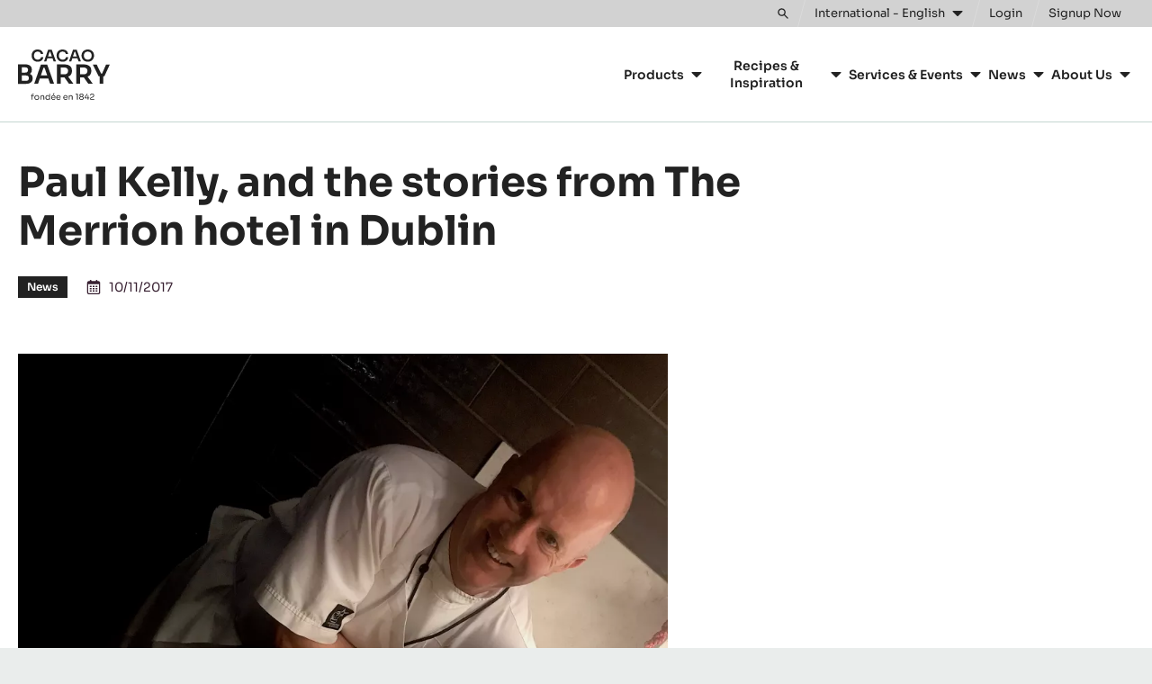

--- FILE ---
content_type: text/html; charset=UTF-8
request_url: https://www.cacao-barry.com/en/cocoa-cacaocollective/news-recipes-stories/paul-kelly-and-stories-merrion-hotel-dublin
body_size: 16722
content:


<!doctype html>
<html lang="en" dir="ltr" data-brand="cacao-barry" data-nodetype="news_item" prefix="og: https://ogp.me/ns#" class="no-js no-transitions">

  <head data-url="/en/cocoa-cacaocollective/news-recipes-stories/paul-kelly-and-stories-merrion-hotel-dublin">
    <meta charset="utf-8" />
<script>
      (function(w,d,s,l,i){
        w[l]=w[l]||[];w[l].push({'gtm.start':new Date().getTime(),event:'gtm.js'});
        var f=d.getElementsByTagName(s)[0],j=d.createElement(s);
        j.async=true;
        j.src='https://load.data.cacao-barry.com/7i5rtzmpibu.js?'+i;
        f.parentNode.insertBefore(j,f);
      })(window,document,'script','dataLayer','4gxgs=aWQ9R1RNLVdOUkhWUFA%3D&page=2');
    </script><noscript><style>form.antibot * :not(.antibot-message) { display: none !important; }</style>
</noscript><meta name="original_language" content="en" />
<meta name="language" content="en" />
<meta name="searchtype" content="content" />
<meta name="searchid" content="2137" />
<meta name="searchtargetaudience" content="artisans-chefs" />
<meta name="searchbrand" content="cacao-barry" />
<meta name="DC.Date.created" content="2017-11-10" />
<link rel="canonical" href="https://www.cacao-barry.com/en/cocoa-cacaocollective/news-recipes-stories/paul-kelly-and-stories-merrion-hotel-dublin" />
<meta name="og:image" property="og:image" content="https://www.cacao-barry.com/sites/default/files/styles/teaser_overview_image/public/IMG_7688.JPG_0.jpeg.webp?itok=RZSzO6SC" />
<meta name="Generator" content="Drupal 10 (https://www.drupal.org)" />
<meta name="MobileOptimized" content="width" />
<meta name="HandheldFriendly" content="true" />
<meta name="viewport" content="width=device-width, initial-scale=1.0" />
<script type="application/ld+json">{"@context":"https:\/\/schema.org\/","image":"https:\/\/www.cacao-barry.com\/sites\/default\/files\/styles\/full_width_image\/public\/IMG_7688.JPG_0.jpeg.webp?itok=_GW7uL6v","@type":"NewsArticle","headline":"Paul Kelly, and the stories from The Merrion hotel in Dublin","datePublished":"2017-11-10T12:00:00+00:00"}</script>
<meta name="searchpagetype" content="news_item" />
<link rel="icon" type="image/png" sizes="96x96" href="/themes/custom/cacaobarry/favicon/favicon-96x96.png" />
<link rel="icon" type="image/svg+xml" href="/themes/custom/cacaobarry/favicon/favicon.svg" />
<link rel="apple-touch-icon" sizes="180x180" href="/themes/custom/cacaobarry/favicon/apple-touch-icon.png" />
<link rel="manifest" href="/themes/custom/cacaobarry/favicon/site.webmanifest" />
<link rel="icon" href="/themes/custom/cacaobarry/favicon.ico" type="image/vnd.microsoft.icon" />
<link rel="alternate" hreflang="en" href="https://www.cacao-barry.com/en/cocoa-cacaocollective/news-recipes-stories/paul-kelly-and-stories-merrion-hotel-dublin" />
<link rel="alternate" hreflang="en-GB" href="https://www.cacao-barry.com/en-GB/cocoa-cacaocollective/news-recipes-stories/paul-kelly-and-stories-merrion-hotel-dublin" />
<link rel="alternate" hreflang="en-CA" href="https://www.cacao-barry.com/en-CA/cocoa-cacaocollective/news-recipes-stories/paul-kelly-and-stories-merrion-hotel-dublin" />
<link rel="alternate" hreflang="en-US" href="https://www.cacao-barry.com/en-US/cocoa-cacaocollective/news-recipes-stories/paul-kelly-and-stories-merrion-hotel-dublin" />
<link rel="alternate" hreflang="fr-CA" href="https://www.cacao-barry.com/fr-CA/cocoa-cacaocollective/news-recipes-stories/paul-kelly-and-stories-merrion-hotel-dublin" />

    <title>Paul Kelly, and the stories from The Merrion hotel in Dublin | cacao-barry.com</title>

        
    <link rel="stylesheet" media="all" href="/sites/default/files/css/css_QLA9dFB1GdqL4MtntnE-f8YsJYrWT2PbJ3pUHLHr5ME.css?delta=0&amp;language=en&amp;theme=cacaobarry&amp;include=eJx9zkEOwjAMRNELNe2ZJo5Jg1I7chxUbk83qEIUtvP-YggEjTB7LjeGD-MA8qISh7tKn-g7IN02Fv9h4oc1GLKhrT04735VNmQu4qZ_i0dJrFfY6yFFAjkmUuMl2WioM-7YP4ZUUDVP56M3nMs8pI1YS185vQBIAGqY" />
<link rel="stylesheet" media="all" href="/sites/default/files/css/css_9-GS9NHOtfy_N9laa4KNu3oFrvSjYyogEE-GI2FGgEE.css?delta=1&amp;language=en&amp;theme=cacaobarry&amp;include=eJx9zkEOwjAMRNELNe2ZJo5Jg1I7chxUbk83qEIUtvP-YggEjTB7LjeGD-MA8qISh7tKn-g7IN02Fv9h4oc1GLKhrT04735VNmQu4qZ_i0dJrFfY6yFFAjkmUuMl2WioM-7YP4ZUUDVP56M3nMs8pI1YS185vQBIAGqY" />

    
    <script>
      document.documentElement.classList.remove('no-js');
      document.documentElement.classList.add('js');
    </script>
  </head>

  <body class="brand-cacao-barry path-node node--type-news-item" data-header-style="default" data-special-page-intro="false">
    <noscript><iframe src="https://load.data.cacao-barry.com/ns.html?id=GTM-WNRHVPP" height="0" width="0" style="display:none;visibility:hidden"></iframe></noscript>
      <div class="dialog-off-canvas-main-canvas" data-off-canvas-main-canvas>
    

<div class="site-wrapper">
  <div class="page-wrapper">

    <a href="#main-content" class="skip-link noindex">
      Skip to main content
    </a>

                
              
<div class="js-site-header-detector"
     style="position: absolute; height: 1rem; top: 0; left: 0; pointer-events: none;">
</div>

<header class="site-header js-site-header noindex" role="banner" data-active="false" data-hover="false">
  <div class="site-header__inner">

        



<div class="desktop-header">

    <div class="desktop-topbar js-desktop-topbar">
    <div class="desktop-topbar__inner">

      <div class="desktop-topbar__action-zone">

                  <div class="desktop-topbar__search">

            <div class="desktop-header-search-block js-desktop-header-search-block" data-state="closed">
              <div class="desktop-header-search-block__actions">
                <button type="button" class="desktop-header-search-block__search-form-toggle-button js-desktop-header-search-form-toggle" aria-expanded="false" aria-controls="desktop-header-search-form-holder">
                  <span class="visually-hidden">Toggle search</span>
                  <svg width="22" height="22" viewBox="0 0 22 22" aria-hidden="true" focusable="false">
  <path d="m21.1 19.4-6.3-6.3c1-1.3 1.5-2.9 1.5-4.7C16.3 4 12.8.5 8.4.5S.5 4 .5 8.4s3.5 7.9 7.9 7.9c1.8 0 3.3-.5 4.7-1.5l6.3 6.3c.2.2.5.4.9.4.3 0 .6-.1.9-.4.4-.5.4-1.2-.1-1.7zM8.4 13.9c-3 0-5.5-2.4-5.5-5.5 0-3 2.4-5.5 5.5-5.5 3 0 5.5 2.4 5.5 5.5s-2.4 5.5-5.5 5.5z" />
</svg>

                </button>
              </div>
              <div id="desktop-header-search-form-holder" class="desktop-header-search-block__form-holder js-desktop-header-search-form-holder" hidden>
                
  

<div class="block block-cacom-search block-cacom-search-search-form-block">
  
    
      
<form action="https://www.cacao-barry.com/en/search/all" method="get" class="search-form">
  <div class="search-form__field">
    <label>
      <span class="visually-hidden">Search</span>
      <input type="search" name="query" autocomplete="off" autocorrect="off" autocapitalize="off" spellcheck="false" value="" placeholder="Search">
    </label>
  </div>
  <div class="search-form__action">
    <button type="submit" class="search-form__action-button">
      <span class="search-form__action-button-label">Search</span>
      <span class="search-form__action-button-icon"><svg width="22" height="22" viewBox="0 0 22 22" aria-hidden="true" focusable="false">
  <path d="m21.1 19.4-6.3-6.3c1-1.3 1.5-2.9 1.5-4.7C16.3 4 12.8.5 8.4.5S.5 4 .5 8.4s3.5 7.9 7.9 7.9c1.8 0 3.3-.5 4.7-1.5l6.3 6.3c.2.2.5.4.9.4.3 0 .6-.1.9-.4.4-.5.4-1.2-.1-1.7zM8.4 13.9c-3 0-5.5-2.4-5.5-5.5 0-3 2.4-5.5 5.5-5.5 3 0 5.5 2.4 5.5 5.5s-2.4 5.5-5.5 5.5z" />
</svg>
</span>
    </button>
  </div>
</form>

  </div>


              </div>
            </div>

          </div>
        
                <div class="desktop-topbar__regionselect">
          <button type="button" class="desktop-topbar-language-switch-link js-language-switch-link js-regionselect-toggle">
            <span class="desktop-topbar-language-switch-link__inner">
              <span>
                International - English
              </span>
              <svg width="12" height="8" viewBox="0 0 12 8" aria-hidden="true" focusable="false">
  <path d="M.7 1.2c-.1.1-.2.3-.2.5s.1.3.2.5l4.8 4.7c.1 0 .3.1.5.1s.4-.1.5-.2l4.8-4.7c.1-.1.2-.3.2-.5s-.1-.3-.2-.5c-.1 0-.3-.1-.5-.1H1.2c-.2 0-.4.1-.5.2z" />
</svg>

            </span>
          </button>
        </div>
        
                  <div class="desktop-topbar__actions">
            
  

<nav class="user-menu-block" aria-label="User">
      

  <div class="js-add-link-destination user-menu-block__links-holder">

          <a href="/en/user/login" class="user-menu-block__link user-menu-block__link--login">
        <span class="user-menu-block__link-inner">
          Login
        </span>
      </a>
    
          <span class="user-menu-block__separator">
        or
      </span>
    
          <a href="/en/user/register" class="user-menu-block__link user-menu-block__link--register">
        <span class="user-menu-block__link-inner">
          Signup Now 
        </span>
      </a>
    
  </div>


  </nav>


          </div>
        
      </div>

    </div>
  </div>
  
    <div class="desktop-mainbar js-desktop-navbar">
    <div class="desktop-mainbar__inner">

      <div class="desktop-mainbar__blocks">

                <div class="desktop-mainbar__logo-block">
          <div class="desktop-mainbar__logo">
                          <a class="desktop-mainbar__logo-link" href="/en" rel="home">
                            <span class="desktop-mainbar__logo-holder">
                  <img class="desktop-mainbar__logo-image" src="/themes/custom/cacaobarry/assets/img/logos/cb-site-logo-alt.svg" alt="Cacao Barry." lang="fr" aria-describedby="desktop-mainbar-logo-description" width="102" height="56" />
                  <span id="desktop-mainbar-logo-description" hidden lang="fr">Fondée en 1842.</span>
                  <img class="desktop-mainbar__logo-image-mark" src="/themes/custom/cacaobarry/assets/img/logos/cb-site-logo-alt--notagline.svg" alt="Cacao Barry." lang="fr" width="102" height="40" />
                </span>
                          </a>
                      </div>
        </div>
        
                          <div class="desktop-mainbar__nav-block">
            
  

<nav role="navigation" aria-label="Main navigation CacaoBarry" class="block block-menu navigation menu--main-navigation-cacaobarry js-menu-main">
          
  <h2 class="visually-hidden">Main navigation CacaoBarry</h2>
  

        
    
          <ul data-region="header_mainnavigation" class="mainmenu js-mainmenu">
      
                <li class="mainmenu-item js-mainmenu-item mainmenu-item--expanded">
        <span>Products</span>
                      
          <div class="mainmenu-sub-holder js-mainmenu-subholder">
        <ul class="mainmenu-sub">
      
                <li class="mainmenu-item js-mainmenu-item">
        <a href="/en/latest-innovations" data-drupal-link-system-path="node/4354">Latest Innovations</a>
              </li>
                <li class="mainmenu-item js-mainmenu-item">
        <a href="/en/chocolate-couverture-cocoa/range" data-drupal-link-system-path="node/3450">Our Products</a>
              </li>
                <li class="mainmenu-item js-mainmenu-item">
        <a href="/en/chocolate-couverture-cocoa/chocolates" data-drupal-link-system-path="node/3476">Chocolates &amp; Couvertures</a>
              </li>
                <li class="mainmenu-item js-mainmenu-item">
        <a href="/en/cacao-ingredients" data-drupal-link-system-path="node/4349">Cacao Ingredients</a>
              </li>
                <li class="mainmenu-item js-mainmenu-item">
        <a href="/en/nut-ingredients" data-drupal-link-system-path="node/3477">Nut Ingredients</a>
              </li>
                <li class="mainmenu-item js-mainmenu-item">
        <a href="/en/chocolate-couverture-cocoa/convenience-product" data-drupal-link-system-path="node/4350">Ready To Use</a>
              </li>
                <li class="mainmenu-item js-mainmenu-item">
        <a href="/en/moulds" data-drupal-link-system-path="node/4352">Moulds</a>
              </li>
    
            </ul>
      </div>
    
  
              </li>
                <li class="mainmenu-item js-mainmenu-item mainmenu-item--expanded">
        <span>Recipes &amp; Inspiration</span>
                      
          <div class="mainmenu-sub-holder js-mainmenu-subholder">
        <ul class="mainmenu-sub">
      
                <li class="mainmenu-item js-mainmenu-item">
        <a href="/en/recipes-0" data-drupal-link-system-path="node/3461">Recipes</a>
              </li>
                <li class="mainmenu-item js-mainmenu-item">
        <a href="/en/trends-seasonality" data-drupal-link-system-path="node/5011">Trends &amp; Seasonality </a>
              </li>
                <li class="mainmenu-item js-mainmenu-item">
        <a href="/en/alphabet-series" data-drupal-link-system-path="node/4429">The Alphabet Books</a>
              </li>
                <li class="mainmenu-item js-mainmenu-item">
        <a href="/en/cacao-barry-lab" data-drupal-link-system-path="node/4347">The Cacao Barry Lab</a>
              </li>
                <li class="mainmenu-item js-mainmenu-item">
        <a href="/en/cocoa-cacaocollective/creativity-kits/francois-chartier-science" data-drupal-link-system-path="node/3413">Flavour Pairing Tools</a>
              </li>
                <li class="mainmenu-item js-mainmenu-item">
        <a href="/en/chocolate-technique" data-drupal-link-system-path="node/4773">Techniques</a>
              </li>
    
            </ul>
      </div>
    
  
              </li>
                <li class="mainmenu-item js-mainmenu-item mainmenu-item--expanded">
        <span>Services &amp; Events</span>
                      
          <div class="mainmenu-sub-holder js-mainmenu-subholder">
        <ul class="mainmenu-sub">
      
                <li class="mainmenu-item js-mainmenu-item">
        <a href="/en/chocolate-academy" data-drupal-link-system-path="node/4234">Chocolate Academy™</a>
              </li>
                <li class="mainmenu-item js-mainmenu-item">
        <a href="/en/world-chocolate-masters" data-drupal-link-system-path="node/4613">World Chocolate Masters</a>
              </li>
                <li class="mainmenu-item js-mainmenu-item">
        <a href="/en/la-liste" data-drupal-link-system-path="node/4610">La Liste</a>
              </li>
    
            </ul>
      </div>
    
  
              </li>
                <li class="mainmenu-item js-mainmenu-item mainmenu-item--expanded">
        <a href="/en/news" data-drupal-link-system-path="node/3462">News</a>
                      
          <div class="mainmenu-sub-holder js-mainmenu-subholder">
        <ul class="mainmenu-sub">
      
                <li class="mainmenu-item js-mainmenu-item">
        <a href="/en/press-releases" data-drupal-link-system-path="node/1606">Media Kit</a>
              </li>
    
            </ul>
      </div>
    
  
              </li>
                <li class="mainmenu-item js-mainmenu-item mainmenu-item--expanded">
        <span>About Us</span>
                      
          <div class="mainmenu-sub-holder js-mainmenu-subholder">
        <ul class="mainmenu-sub">
      
                <li class="mainmenu-item js-mainmenu-item">
        <a href="/en/our-purpose-mission" data-drupal-link-system-path="node/15854">Mission &amp; Purpose</a>
              </li>
                <li class="mainmenu-item js-mainmenu-item">
        <a href="/en/our-sustainability-commitment" data-drupal-link-system-path="node/2342">Our Sustainability Commitment</a>
              </li>
                <li class="mainmenu-item js-mainmenu-item">
        <a href="/en/latest-innovations" data-drupal-link-system-path="node/4354">Latest Innovations</a>
              </li>
    
            </ul>
      </div>
    
  
              </li>
    
          </ul>
    
  


  </nav>


          </div>
                
      </div>

    </div>
  </div>
  
</div>
    
        



<div class="mobile-header">

    <div class="mobile-header__content">
    <div class="mobile-header__content-inner">

            <div class="mobile-header__logo-zone">
        <div class="mobile-header__logo">
                      <a class="mobile-header__logo-link" href="/en" rel="home" lang="en">
                      <span class="mobile-header__logo-holder">
              <img class="mobile-header__logo-image" src="/themes/custom/cacaobarry/assets/img/logos/cb-site-logo-alt--notagline.svg" alt="Cacao Barry." width="102" height="40" lang="fr" />
            </span>
                      </a>
                  </div>
      </div>
      
                    <div class="mobile-header__navigation-zone">
          <button type="button" class="mobile-header__navigation-toggle js-navigation-toggle">
            <span class="visually-hidden">Toggle main navigation</span>
            <svg width="24" height="24" viewBox="0 0 24 24" aria-hidden="true" focusable="false">
  <path d="M21.1 6.3c.3 0 .5-.2.5-.5V4.4c0-.3-.3-.5-.5-.5H2.9c-.3 0-.5.3-.5.5v1.4c0 .3.2.5.5.5h18.2zm0 6.9c.3 0 .5-.2.5-.5v-1.4c0-.3-.3-.5-.5-.5H2.9c-.3 0-.5.3-.5.5v1.4c0 .3.2.5.5.5h18.2zm0 6.9c.3 0 .5-.2.5-.5v-1.4c0-.3-.3-.5-.5-.5H2.9c-.3 0-.5.3-.5.5v1.4c0 .3.2.5.5.5h18.2z" />
</svg>
          </button>
        </div>
            
    </div>
  </div>
  
</div>
    
  </div>
</header>
        
        <main id="main-content" role="main" class="content-wrapper"> 
      
      
      <div class="page-content">
                  
  

<div id="block-cacaobarry-content" class="block block-system block-system-main-block">
  
    
      




<article data-history-node-id="2137" class="node-main">
  <div class="node-main-inner">

        



    <div class="page-messages-wrapper">
    
<div data-drupal-messages-fallback class="hidden"></div>

  </div>
  









    
<header class="page-text-intro" data-alt-foreground="false" data-has-text="false" data-has-image="false">
  <div class="page-text-intro__inner">

        <div class="page-text-intro__content-block">
      <div class="page-text-intro__content-block-inner">

        <div class="page-text-intro__content-top">
                    <div class="page-text-intro__title-block">
            <div class="page-text-intro__title-block-main">
              <h1 class="page-text-intro__title">
                
<span>Paul Kelly, and the stories from The Merrion hotel in Dublin</span>

              </h1>
            </div>
          </div>
        </div>

                  <div class="page-text-intro__content-columns">

                                    
                                      <div class="page-text-intro__content-column page-text-intro__content-column--content">

                                  <div class="page-text-intro__meta">
                    <div class="page-text-intro__meta-items">
                                              <div class="page-text-intro__meta-item" data-type="label">
                          <div class="page-text-intro__meta-type" data-type="news_item">
                            News
                          </div>
                        </div>
                                                                    <div class="page-text-intro__meta-item" data-type="date">
                          <div class="page-text-intro__meta-entity">
                            <div class="page-text-intro__meta-entity-icon">
                              <svg width="18" height="18" viewBox="0 0 18 18" aria-hidden="true" focusable="false">
  <path d="M14.3 2.3h-1v-.4c0-.5-.4-.9-.9-.9s-.9.4-.9.9v.4H6.7v-.4c-.1-.5-.5-.9-1.1-.9-.5 0-.9.4-.9.9v.4h-1c-1 0-1.9.8-1.9 1.9v10.9c0 1 .8 1.9 1.9 1.9h10.7c1 0 1.9-.8 1.9-1.9V4.2c-.1-1-.9-1.9-2-1.9zm.7 12.8c0 .3-.3.6-.6.6H3.7c-.3 0-.6-.3-.6-.6V5.8H15v9.3z" />
  <path d="M5.1 9.1h1.4c.2 0 .3-.1.3-.3v-1c0-.2-.1-.3-.3-.3H5.1c-.2 0-.3.1-.3.3v.9c0 .2.1.4.3.4zM8.3 9.1h1.4c.2 0 .3-.1.3-.3v-1c0-.2-.1-.3-.3-.3H8.3c-.2 0-.3.2-.3.3v.9c0 .2.1.4.3.4zM11.5 9.1h1.4c.2 0 .3-.1.3-.3v-.9c0-.2-.1-.3-.3-.3h-1.4c-.2 0-.3.1-.3.3v.9c0 .1.1.3.3.3zM5.1 11.5h1.4c.2 0 .3-.1.3-.3v-.9c0-.2-.1-.3-.3-.3H5.1c-.2 0-.3.1-.3.3v.9c0 .2.1.3.3.3zM8.3 11.5h1.4c.2 0 .3-.1.3-.3v-.9c0-.2-.1-.3-.3-.3H8.3c-.2 0-.3.1-.3.3v.9c0 .2.1.3.3.3zM11.5 11.5h1.4c.2 0 .3-.1.3-.3v-.9c0-.2-.1-.3-.3-.3h-1.4c-.2 0-.3.1-.3.3v.9c0 .2.1.3.3.3zM5.1 14h1.4c.2 0 .3-.1.3-.3v-.9c0-.2-.1-.3-.3-.3H5.1c-.2 0-.3.1-.3.3v.9c0 .2.1.3.3.3zM8.3 14h1.4c.2 0 .3-.1.3-.3v-.9c0-.2-.1-.3-.3-.3H8.3c-.2 0-.3.1-.3.3v.9c0 .2.1.3.3.3zM11.5 14h1.4c.2 0 .3-.1.3-.3v-.9c0-.2-.1-.3-.3-.3h-1.4c-.2 0-.3.1-.3.3v.9c0 .2.1.3.3.3z" />
</svg>

                            </div>
                            <div class="page-text-intro__meta-entity-text">
                              


  <div class="field--name-field-date field--type-datetime">
                  
<time datetime="2017-11-10T12:00:00Z">10/11/2017</time>

            </div>

                            </div>
                          </div>
                        </div>
                                          </div>
                  </div>
                
                
                
              </div>
                        
          </div>
        
      </div>
    </div>
    
  </div>
</header>
  
    
            
        <div class="node-main-content">
      



<div class="page-paragraphs field--name-field-main-content field--type-entity-reference-revisions">
      




<div class="image-width-75 paragraph paragraph--defaultspacing paragraph--type--text-and-image paragraph--view-mode--image-left p-textandimage p-textandimage--image-left">
  <div class="p-textandimage__inner">
    <div class="p-textandimage__blocks">

                    <div class="p-textandimage__block p-textandimage__block--image">
      <figure class="paragraph__figure">
                  


  <div class="field--name-field-img field--type-image">
                  
  
  <picture>
                  <source srcset="/sites/default/files/styles/half_width_image/public/IMG_7688.JPG.jpeg.webp?itok=_WRb9toh 1x" media="all and (min-width: 569px)" type="image/webp" width="960" height="1280"/>
              <source srcset="/sites/default/files/styles/half_width_image_responsive/public/IMG_7688.JPG.jpeg.webp?itok=mgiz71nL 1x" media="all and (max-width: 568px)" type="image/webp" width="620" height="827"/>
                  
<img loading="eager" width="960" height="1280" src="/sites/default/files/styles/half_width_image_fallback/public/IMG_7688.JPG.jpeg?itok=HUKhjtw_" alt="" />

  </picture>


            </div>

                      </figure>
    </div>
  
          <div class="p-textandimage__block p-textandimage__block--content">
    

<div class="field--name-field-text-1 field--type-text-long paragraph__text">
  <div class="text-content">
          <p>Paul Kelly, the Executive Pastry Chef and Cacao Barry Ambassador who is this month celebrating his 20th year at The Marrion hotel in Dublin where initially he planned to stay just for a short period, is sharing with us his passion for pastry, love for chocolate and gratitude for the great support he always had from the hotel team.</p>

      </div>
</div>

  </div>

      
    </div>
  </div>
</div>





      




<div class="image-width-75 paragraph paragraph--defaultspacing paragraph--type--text-and-image paragraph--view-mode--image-right p-textandimage p-textandimage--image-right">
  <div class="p-textandimage__inner">
    <div class="p-textandimage__blocks">

                    <div class="p-textandimage__block p-textandimage__block--image">
      <figure class="paragraph__figure">
                  


  <div class="field--name-field-img field--type-image">
                  
  
  <picture>
                  <source srcset="/sites/default/files/styles/half_width_image/public/IMG_7675.JPG.jpeg.webp?itok=NO0Zj_-o 1x" media="all and (min-width: 569px)" type="image/webp" width="960" height="1280"/>
              <source srcset="/sites/default/files/styles/half_width_image_responsive/public/IMG_7675.JPG.jpeg.webp?itok=AGmI4aud 1x" media="all and (max-width: 568px)" type="image/webp" width="620" height="827"/>
                  
<img loading="eager" width="960" height="1280" src="/sites/default/files/styles/half_width_image_fallback/public/IMG_7675.JPG.jpeg?itok=icQO8WRP" alt="" />

  </picture>


            </div>

                      </figure>
    </div>
  
          <div class="p-textandimage__block p-textandimage__block--content">
    

<div class="field--name-field-text-1 field--type-text-long paragraph__text">
  <div class="text-content">
          <h3>So Paul,&nbsp; there has been some news in your pastry kitchen since our last interview. What’s new?</h3>

<p>Yes, lots&nbsp; has happened in the Pastry Section of The Merrion hotel. Three years ago the hotel started a massive project which included a brand new purpose built pastry section. It’s almost like a dream come true for me and my team,we now have a place where we can create and allow our imagination to run wild. I have worked very closely with the designers to make sure that human factors and ergonomics were a priority. I got these mood lights put in over the bread section set on a separate switch so at the end of a shift we can turn off all the main lights, leaving on only the gentle mood lights and&nbsp; have our debriefs or brainstorming sessions…. it has a wonderful calming effect, it really works! I have also developed our very own bakery in house which means that I now have a full time baker within our team and so we are making all baked products ourselves - this includes all Danish pastry, croissants, muffins, sourdough, seeded baguettes, pecan and raisin sour, soda bread, treacle bread, burger buns and of course scones. We have been dreaming of this for years as we all knew that at this level of service and quality you would have to make all products in the house and the guests absolutely love the selection and the flavours. Getting to this stage took a lot of investment from the hotel and I myself travelled to New York, London, Paris and most importantly Galway (Ireland) to learn how to bake breads and Viennoiserie. I say Galway most importantly because it was there with a good friend and world class baker Jimmy Griffin that I made my first proper Croissant and Pain au Chocolate.</p>

      </div>
</div>

  </div>

      
    </div>
  </div>
</div>





      




<div class="image-width-75 paragraph paragraph--defaultspacing paragraph--type--text-and-image paragraph--view-mode--image-right p-textandimage p-textandimage--image-right">
  <div class="p-textandimage__inner">
    <div class="p-textandimage__blocks">

                    <div class="p-textandimage__block p-textandimage__block--image">
      <figure class="paragraph__figure">
                  


  <div class="field--name-field-img field--type-image">
                  
  
  <picture>
                  <source srcset="/sites/default/files/styles/half_width_image/public/yeats-tea%5B1%5D_0.jpg.webp?itok=wDvS-_3V 1x" media="all and (min-width: 569px)" type="image/webp" width="960" height="639"/>
              <source srcset="/sites/default/files/styles/half_width_image_responsive/public/yeats-tea%5B1%5D_0.jpg.webp?itok=Zg2uKCnG 1x" media="all and (max-width: 568px)" type="image/webp" width="620" height="413"/>
                  
<img loading="eager" width="960" height="639" src="/sites/default/files/styles/half_width_image_fallback/public/yeats-tea%5B1%5D_0.jpg?itok=tNfxI8z2" alt="" />

  </picture>


            </div>

                      </figure>
    </div>
  
          <div class="p-textandimage__block p-textandimage__block--content">
    

<div class="field--name-field-text-1 field--type-text-long paragraph__text">
  <div class="text-content">
          <h3>Other news is a new restaurant at the hotel. What kind of desserts are you serving there?</h3>

<p>Our new restaurant is called The Garden Room and we have an all-day menu which is available from 12:30 till 10. My desserts are simple in presentation but strong in flavour. You can choose between Salted Caramel chocolate tart with popcorn ice cream, Raspberry Souffle, Fondant, Pear cake,&nbsp; Lemon Posset and Lavender. We also added small little sweet bites which you can order if you don't feel like having a full dessert - Coconut Rochè, Macaroons, Rice Puffs, Nougat and Madeleines.</p>

<h3><br>
Which is your personal favourite and why?</h3>

<p>For me it’s always going to be the Soufflé. I think a Soufflé done properly shows a real skill and deserves an admirational nod to the Pastry team. In my early days as a pastry chef I was terrified of the Soufflé, I had seen so many Pastry Chefs break down in desperation when it wouldn’t rise or if it just collapsed for no reason. It wasn't until a few years ago that I decided to add it to our menu and make sure that we got it right. We always use the same basic recipe but change our flavours regularly matching the seasons.<br>
&nbsp;</p>

<h3>You are also working on a project of new concepts of plated desserts. Can you tell us more about it?</h3>

<p>I am an Ambassador for Cacao Barry and as part of my role I try and come up with new flavour combinations, so recently we were sent some homework. A beautiful box arrived with the label saying “Unbox your creativity”. Inside were a number of cards, each one described a particular Cacao Barry chocolate and a break down of each with a list of matching flavours. My challenge is plated desserts and I will go into my Pastry kitchen tonight, turn on the mood lights and let my imagination run wild to create a story and a dessert.</p>

<p>&nbsp;</p>

      </div>
</div>

  </div>

      
    </div>
  </div>
</div>





      




<div class="image-width-75 paragraph paragraph--defaultspacing paragraph--type--text-and-image paragraph--view-mode--image-right p-textandimage p-textandimage--image-right">
  <div class="p-textandimage__inner">
    <div class="p-textandimage__blocks">

                    <div class="p-textandimage__block p-textandimage__block--image">
      <figure class="paragraph__figure">
                  


  <div class="field--name-field-img field--type-image">
                  
  
  <picture>
                  <source srcset="/sites/default/files/styles/half_width_image/public/choclate-sculpture%5B1%5D_0.jpg.webp?itok=mfGNzPvu 1x" media="all and (min-width: 569px)" type="image/webp" width="720" height="960"/>
              <source srcset="/sites/default/files/styles/half_width_image_responsive/public/choclate-sculpture%5B1%5D_0.jpg.webp?itok=sF7D0Vvk 1x" media="all and (max-width: 568px)" type="image/webp" width="620" height="827"/>
                  
<img loading="eager" width="720" height="960" src="/sites/default/files/styles/half_width_image_fallback/public/choclate-sculpture%5B1%5D_0.jpg?itok=x71P3GNE" alt="" />

  </picture>


            </div>

                      </figure>
    </div>
  
          <div class="p-textandimage__block p-textandimage__block--content">
    

<div class="field--name-field-text-1 field--type-text-long paragraph__text">
  <div class="text-content">
          <h3>What would be an ideal dessert for you?</h3>

<p>My ideal dessert is one which is not too complicated, true to its menu description, seasonal, has one main flavour - all other flavours complement this one - and I always like to have an ice cream element on the plate.</p>

<h3>You are creating desserts for afternoon tea as well as desserts for restaurants. How do you approach the differences and which are for you the greatest differences between the two?</h3>

<p>We have a very unique and themed Art Afternoon Tea at the Merrion Hotel. We have the largest privately owned art collection in Europe so a number of years ago “Art Tea” was born…. Basically, I have taken 12 paintings and designed 12 pastries related to them, in some cases my interpretation is clear but in others you need to use your imagination go to see what I have done. Its’ a two course service where you enjoy your delicious sandwiches, scones and tea cakes first and then we serve you a selection of three works of edible art.</p>

<p>When I am designing a dessert menu I always have some clear guidelines, there should be something chocolatey, some fruit, a tart, a hot part, a parfait, a mousse and an ice cream. This for me covers nearly all the bases. With our Art Tea you can see similar fundamentals but the presentation is much more detailed and specific to a subject.&nbsp; The Art Tea pastries are also smaller and more intricate compared to menu desserts.</p>

<h3><br>
Which of two do you prefer? The boutique pastry or the restaurant desserts? Why?</h3>

<p>For me they both mean the same; the only real difference may be portion size and presentation. To have a good boutique pastry you need to have the best ingredients and high skill for production. You might present a boutique pastry on a golden card and its size may differ but it is still carefully produced work which has to look good and taste amazing. For a plated dessert you would need to increase the size, in some cases serve a sauce and for sure put a nice scoop of ice cream on the plate. For me I love to visit boutique pastry shops to get inspiration for both my Art Tea and my dessert menu.</p>

      </div>
</div>

  </div>

      
    </div>
  </div>
</div>





      




<div class="image-width-75 paragraph paragraph--defaultspacing paragraph--type--text-and-image paragraph--view-mode--image-right p-textandimage p-textandimage--image-right">
  <div class="p-textandimage__inner">
    <div class="p-textandimage__blocks">

                    <div class="p-textandimage__block p-textandimage__block--image">
      <figure class="paragraph__figure">
                  


  <div class="field--name-field-img field--type-image">
                  
  
  <picture>
                  <source srcset="/sites/default/files/styles/half_width_image/public/chocolate-dessert%5B1%5D_0.jpg.webp?itok=x2TYP6JZ 1x" media="all and (min-width: 569px)" type="image/webp" width="720" height="960"/>
              <source srcset="/sites/default/files/styles/half_width_image_responsive/public/chocolate-dessert%5B1%5D_0.jpg.webp?itok=HdLjfGQS 1x" media="all and (max-width: 568px)" type="image/webp" width="620" height="827"/>
                  
<img loading="eager" width="720" height="960" src="/sites/default/files/styles/half_width_image_fallback/public/chocolate-dessert%5B1%5D_0.jpg?itok=3eX3rnvI" alt="" />

  </picture>


            </div>

                      </figure>
    </div>
  
          <div class="p-textandimage__block p-textandimage__block--content">
    

<div class="field--name-field-text-1 field--type-text-long paragraph__text">
  <div class="text-content">
          <h3>This year’s WCM is all about the future. How do you see the future? What do you see as greatest challenges we will have to confront and how will this influence desserts?</h3>

<p>The future for me is all about sustainability and choosing your products and producers carefully and working closely with your suppliers.<br>
The future needs to be addressed and we need to encourage more people to become professional pastry chefs. We can do this by making our industry more inviting to potential employees.</p>

<p>For me one of the greatest challenges is recruitment, here at The Merrion Hotel we have some great<br>
opportunities and the sky is the limit for professional development.</p>

<h3><br>
How do you see the new generation of pastry chefs?</h3>

<p>The new generation of Pastry Chefs are mad, but in a good way!! Some of the techniques and combinations are just out of this world.&nbsp; Most days just before lights go out, I will go to Instagram just to get some inspiration and every time without fail I will see something that will give me a drive which will push me to try something new. I can’t imagine a world without these gifted, fearless and super creative new generation of Pastry Chefs.</p>

<h3><br>
You are also a Cacao Barry Ambassador. How do you see your role and what is for you best about being an Ambassador?</h3>

<p>My role as an Ambassador is to promote and advise fellow professionals on the endless possibilities of Cacao Barry chocolate products.<br>
The best thing about being an Ambassador is that I have access to 150 fellow Ambassadors all over the world that I can contact at any time to learn from them or even get solutions and support. There are not many of us across the world but their talent is unbelievable. We also meet yearly to do training and learn from each other and this can be extremely helpful.</p>

      </div>
</div>

  </div>

      
    </div>
  </div>
</div>





      




<div class="image-width-75 paragraph paragraph--defaultspacing paragraph--type--text-and-image paragraph--view-mode--image-right p-textandimage p-textandimage--image-right">
  <div class="p-textandimage__inner">
    <div class="p-textandimage__blocks">

                    <div class="p-textandimage__block p-textandimage__block--image">
      <figure class="paragraph__figure">
                  


  <div class="field--name-field-img field--type-image">
                  
  
  <picture>
                  <source srcset="/sites/default/files/styles/half_width_image/public/img_1568%5B1%5D_0.jpg.webp?itok=BAufEw_k 1x" media="all and (min-width: 569px)" type="image/webp" width="960" height="1440"/>
              <source srcset="/sites/default/files/styles/half_width_image_responsive/public/img_1568%5B1%5D_0.jpg.webp?itok=1SnUSNtm 1x" media="all and (max-width: 568px)" type="image/webp" width="620" height="930"/>
                  
<img loading="eager" width="960" height="1440" src="/sites/default/files/styles/half_width_image_fallback/public/img_1568%5B1%5D_0.jpg?itok=VmUBr_Xe" alt="" />

  </picture>


            </div>

                      </figure>
    </div>
  
          <div class="p-textandimage__block p-textandimage__block--content">
    

<div class="field--name-field-text-1 field--type-text-long paragraph__text">
  <div class="text-content">
          <h3>Talking of Cacao Barry - which of their chocolates is/are your favourite at the moment?</h3>

<p>I have to say my favourite flavour is our own Merrion Signature Chocolate created at Cacao Barry’s Or Noir lab in Paris. Let me explain, 8 years ago I heard about the OrNoir project and I was blown away by the possibilities. OrNoir allowed us to create our own Chocolate, giving a free range to adjust the fluidity, cocoa % and best of all the final flavour of the chocolate. To date we are the only Hotel in the world having three types of Or Noir chocolate. Our dark Chocolate is 67% with a note of raspberry, our milk chocolate is 40.2% with a caramel flavour and our white chocolate is less sweet, with more milk. I use our chocolate for all desserts, hot chocolates etc but we also use the signature chocolate to make bars of chocolate and turndown chocolates for the rooms. This project also allows us to have a greater control over the quality and it gives us freedom to change flavours to suit different occasions.</p>

<h3>You are celebrating 20 years at the same hotel. A great loyalty! Congratulations! When looking back - what was most challenging and what you enjoyed most?</h3>

<p>Thank you! Yes a great loyalty, but that loyalty works both ways. The General Manager Peter MacCann and the Executive Chef Ed Cooney, both of whom also have 20 years of service at The Merrion have been loyal and supportive to me; especially when I get itchy feet and feel that pull to go to discover and learn new techniques or visit unique properties to see how they work their Pastry Sections. The drive never stops both from my peers and from myself.</p>

<p>My most challenging time has been most recently while we where undergoing our transformation. The project started about three years ago and consisted of building 11 luxury apartments, relocating walk ways, planning and building our brand new pastry and bakery kitchen and fabulous new Garden Restaurant - all this while the hotel was fully functioning. There were weeks you would come to work and the walk way you were using for years was suddenly gone. One of the great qualities of the Merrion Hotel staff is that no matter how crazy the building work became, it never affected the Guest. Another very special Merrion touch while under construction was, that all Front of House team wore a silver Butterfly on their uniforms. When a guest asked the question “Why are you wearing a butterfly?” they explained that we were undergoing a transformation project which could be compared to a caterpillar but in time we are going to turn into a beautiful butterfly and that’s exactly what has happened…. some days I just walk around the gardens and admire the end result, it is truly a work of Art. You will have to come to visit us!</p>

<p>What I have enjoyed most is waking up in the morning and working at a job I love - the job that gives me so much in return. Some days are really hard, but those days make you stronger. People say to me that, as I am getting older, I should be slowing down. They may be right but for the moment I continue to get excited about baking the perfect scone or feeling elevated when a guest says that my soufflé was the best they have ever tasted…</p>

      </div>
</div>

  </div>

      
    </div>
  </div>
</div>





      




<div class="paragraph paragraph--defaultspacing paragraph--type--one-column-text-block paragraph--view-mode--image-top p-onecolumntext p-onecolumntext--image-top">
  <div class="p-onecolumntext__inner">

            
        <div class="p-onecolumntext__content-block">
    

<div class="field--name-field-text-1 field--type-text-long paragraph__text">
  <div class="text-content">
          <h3>Any golden dreams for the future?</h3>

<p>I have many dreams, One would be to publish my own book, fill it with recipes, travel stories and stories of life as a Pastry Chef working in the 5* Merrion Hotel. I would also like to educate myself and continue to teach my Pastry team as much as I can. My final and possibly biggest promise to myself is to try to reach that famous work life balance I have heard so much about.</p>

      </div>
</div>

  </div>

    
  </div>
</div>





  </div>

    </div>
    
            
              <div class="node-main-actionbuttons">
        <div class="node-main-actionbuttons__inner">
          


  
        <div class="page-action-buttons">
      <h2 class="visually-hidden">Actions</h2>
      <div class="page-action-buttons__holder" data-viewmode="page">
        <ul class="page-action-buttons__list">
                      <li class="page-action-buttons__list-item">
              
  

  
  <a class="use-ajax action-button" data-dialog-type="modal" href="/en/user/login?destination=/en/cocoa-cacaocollective/news-recipes-stories/paul-kelly-and-stories-merrion-hotel-dublin">
        <svg width="24" height="24" viewBox="0 0 24 24" aria-hidden="true" focusable="false">
  <path d="M20.1 2.5H3.6c-1.1 0-2.1.9-2.1 2.1v11c0 1.1.9 2.1 2.1 2.1h1.7c.3 0 .6.2.7.5l.6 2.1c.2.6.6 1 1.2 1.2.1 0 .3.1.4.1.5 0 .9-.2 1.2-.5l3.2-3.2c.1-.1.3-.2.5-.2h7c1.1 0 2.1-.9 2.1-2.1v-11c-.1-1.2-1-2.1-2.1-2.1zm.7 13.1c0 .2-.1.4-.2.5-.1.1-.3.2-.5.2h-7c-.5 0-1.1.2-1.5.6L8.4 20c-.1.1-.2.1-.3.1-.1 0-.2-.1-.2-.2l-.6-2.1c-.3-.9-1.1-1.5-2-1.5H3.6c-.4 0-.7-.3-.7-.7v-11c0-.4.3-.7.7-.7h16.5c.2 0 .4.1.5.2.1.1.2.3.2.5v11z" />
  <path d="M7 8.6h6.2c.4 0 .7-.3.7-.7 0-.4-.3-.7-.7-.7H7c-.4 0-.7.3-.7.7 0 .4.3.7.7.7zM15.9 11.3H7c-.4 0-.7.3-.7.7s.3.7.7.7h8.9c.4 0 .7-.3.7-.7s-.3-.7-.7-.7z" />
</svg>

  
    <span>Write a comment</span>
  </a>

            </li>
                  </ul>
      </div>
    </div>
    
  
        </div>
      </div>
        
        
      <article class="comment-block js-comment-block">
      <div class="comment-block__inner">

        <header class="comment-block-header">
          <div class="comment-block-header__inner">
            <div class="comment-block-header__title-block">
              <h2 class="comment-block-header__title js-comment-block-title" tabindex="-1">
                Comments
              </h2>
            </div>
                          <div class="comment-block-header__action-block">
                <div class="comment-block-header__action-block-inner">
                  


  <div class="field--name-extra-field-add-comment-link field--type-extra-field">
                  <div class="field__item">

<div class="add-comment-link-container"><a href="/en/user/login?destination=/en/cocoa-cacaocollective/news-recipes-stories/paul-kelly-and-stories-merrion-hotel-dublin" class="use-ajax" data-dialog-type="modal">Add comment</a></div>
</div>
            </div>

                </div>
              </div>
                      </div>
        </header>

        <div class="comment-block__content">
          




<section class="field field--name-field-comments field--type-comment field--label-hidden comment-wrapper">
  
      
        <div class="comment-wrapper__no-comments-message">
      There are no comments yet.
    </div>
    
</section>

        </div>

      </div>
    </article>
  

    
  </div>
</article>

  </div>


              </div>

    </main>
    
              


<footer class="site-footer noindex" role="contentinfo">

        <div class="site-main-footer">

      <div class="site-main-footer__decorations">
        <img class="site-main-footer__bottom-decoration" src="/themes/custom/cacaobarry/assets/img/decorations/decoration-footer-shapes.svg" alt="" width="550" height="281" loading="lazy" decoding="async" />
      </div>

      <div class="site-main-footer__inner">
        <div class="site-main-footer__inner-blocks">

          <div class="site-main-footer__logo-block">
                          <div class="site-main-footer__logo-image-holder" data-version="international">
                <img class="site-main-footer__logo-image-top" src="/themes/custom/cacaobarry/assets/img/logos/footer/cb-footer-logo-en-top.svg" alt="Cacao Barry. Fondée en 1842." lang="fr" width="136" height="122" loading="lazy" />
                <img class="site-main-footer__logo-image-bottom" src="/themes/custom/cacaobarry/assets/img/logos/footer/cb-footer-logo-en-bottom.svg" alt="Create. Share. Grow." lang="en" width="136" height="10" loading="lazy" />
              </div>
                      </div>

          <div class="site-main-footer__main-block">

                          <div class="site-main-footer__navigation">
                                  
  

<nav role="navigation" aria-labelledby="block-footercacaobarry-menu" id="block-footercacaobarry">
  
          
  
  <h2 class="visually-hidden" id="block-footercacaobarry-menu">Footer CacaoBarry</h2>
  

        
              <ul data-region="footer_navigation" class="footer-menu">
                    <li class="menu-item">
        <a href="/en/cacom-contact/contact-select-form" data-drupal-link-system-path="cacom-contact/contact-select-form">Contact us</a>
              </li>
                <li class="menu-item">
        <a href="/en/newsletter" data-drupal-link-system-path="cacom-contact/newsletter-form">Newsletter</a>
              </li>
                <li class="menu-item">
        <a href="/en/where-to-buy-map" data-drupal-link-system-path="where-to-buy-map">Where to buy?</a>
              </li>
        </ul>
  


  
</nav>


                              </div>
            
                          <div class="site-main-footer__social">
                
  

<nav id="block-cacaobarry-socialmediamenublock" class="social-media-block" aria-label="Social">
      

<div class="item-list"><ul class="social-media-block__list"><li>

<a href="https://twitter.com/CacaoBarry_ENG" class="social-media-block__link" data-type="twitter" target="_blank" rel="noopener">
  <span class="visually-hidden">X. Opens in a new window.</span>
  <svg width="24" height="24" viewBox="0 0 24 24" aria-hidden="true" focusable="false">
  <path d="m3.590088 4.041403 6.6 8.8-6.6 7.1h1.5l5.8-6.2 4.7 6.2h5.1l-6.9-9.3 6.1-6.6h-1.5l-5.3 5.8-4.3-5.8h-5.2zm2.1 1.1h2.3l10.3 13.7h-2.3l-10.3-13.7z" />
</svg>

</a>
</li><li>

<a href="https://www.facebook.com/pages/Cacao-Barry-Official/245705342207807?fref=ts" class="social-media-block__link" data-type="facebook" target="_blank" rel="noopener">
  <span class="visually-hidden">Facebook. Opens in a new window.</span>
  <svg width="24" height="24" viewBox="0 0 24 24" aria-hidden="true" focusable="false">
  <path d="M13.3 19.984v-7.3h2.5l.4-2.8h-2.9v-1.8c0-.8.2-1.4 1.4-1.4h1.5v-2.6c-.2 0-1.1-.1-2.2-.1-2.2 0-3.7 1.3-3.7 3.8v2.1H7.8v2.8h2.5v7.3h3z" />
</svg>
</a>
</li><li>

<a href="https://www.youtube.com/channel/UCQ5ybQbCEF2oqdu4gWzVSaw" class="social-media-block__link" data-type="youtube" target="_blank" rel="noopener">
  <span class="visually-hidden">YouTube. Opens in a new window.</span>
  <svg width="24" height="24" viewBox="0 0 24 24" aria-hidden="true" focusable="false">
  <path d="M22.5 5.7c-.3-1.1-1-2-1.9-2.3-1.7-.5-8.6-.5-8.6-.5s-6.9 0-8.6.6c-.9.2-1.7 1.1-1.9 2.3C1 7.8 1 12 1 12s0 4.2.5 6.3c.3 1.1 1 2 1.9 2.3 1.7.6 8.6.6 8.6.6s6.9 0 8.6-.6c.9-.3 1.7-1.2 1.9-2.3.5-2.1.5-6.3.5-6.3s0-4.2-.5-6.3zM9.8 15.9V8.1l5.7 3.9-5.7 3.9z" />
</svg>

</a>
</li><li>

<a href="https://instagram.com/cacaobarryofficial/" class="social-media-block__link" data-type="instagram" target="_blank" rel="noopener">
  <span class="visually-hidden">Instagram . Opens in a new window.</span>
  <svg width="24" height="24" viewBox="0 0 24 24" aria-hidden="true" focusable="false">
  <path d="M16 2.984H8c-2.7 0-5 2.2-5 5v8.1c0 2.7 2.2 5 5 5h8c2.7 0 5-2.2 5-5v-8.1c0-2.8-2.2-5-5-5zm0 1.6c1.9 0 3.4 1.5 3.4 3.4v8.1c0 1.9-1.5 3.4-3.4 3.4H8c-1.9 0-3.4-1.5-3.4-3.4v-8.1c0-1.9 1.5-3.4 3.4-3.4h8zm-4 2.7c-2.6 0-4.7 2.1-4.7 4.7s2.1 4.7 4.7 4.7 4.7-2.1 4.7-4.7-2.1-4.7-4.7-4.7zm0 1.6c1.7 0 3.1 1.4 3.1 3.1 0 1.7-1.4 3.1-3.1 3.1s-3.1-1.4-3.1-3.1c0-1.7 1.4-3.1 3.1-3.1zm5.1-3.3c-.3 0-.7.1-.9.4-.2.2-.4.6-.4.9 0 .3.1.7.4.9.2.2.6.4.9.4.3 0 .7-.1.9-.4.2-.2.4-.6.4-.9 0-.3-.1-.7-.4-.9-.2-.3-.5-.4-.9-.4z" />
</svg>
</a>
</li><li>

<a href="http://pinterest.com/cacaobarry/" class="social-media-block__link" data-type="pinterest" target="_blank" rel="noopener">
  <span class="visually-hidden">Pinterest. Opens in a new window.</span>
  <svg width="24" height="24" viewBox="0 0 24 24" aria-hidden="true" focusable="false">
  <path d="M12.2 3C7.3 3 4.7 6.2 4.7 9.6c0 1.6.9 3.6 2.3 4.2.2.1.3.1.4-.1 0-.2.2-.9.3-1.2 0-.1 0-.2-.1-.3-.5-.5-.9-1.5-.9-2.5C6.7 7.3 8.6 5 11.9 5c2.8 0 4.8 1.8 4.8 4.4 0 3-1.6 5-3.6 5-1.1 0-2-.9-1.7-2 .3-1.3.9-2.7.9-3.6 0-.8-.5-1.5-1.4-1.5-1.1 0-2.1 1.1-2.1 2.7 0 1 .3 1.6.3 1.6S8 16.2 7.8 17c-.4 1.4 0 3.8.1 4 .1 0 .2 0 .3-.1.1-.1 1.5-2.1 1.9-3.5.1-.5.7-2.6.7-2.6.4.7 1.5 1.3 2.6 1.3 3.4 0 5.9-3 5.9-6.8 0-3.6-3.1-6.3-7.1-6.3z" />
</svg>
</a>
</li></ul></div>
  </nav>


              </div>
                      </div>

        </div>
      </div>

    </div>
    
    <div class="site-meta-footer">
    <div class="site-meta-footer__inner">

      <div class="site-meta-footer__copyright-navigation">
        <div class="site-meta-footer__copyright">
          &copy; 2021 - 2026
        </div>
                  <div class="site-meta-footer__navigation">
            
  

<nav role="navigation" aria-labelledby="block-cacaobarry-footermetanavigation-menu" id="block-cacaobarry-footermetanavigation">
  
          
  
  <h2 class="visually-hidden" id="block-cacaobarry-footermetanavigation-menu">Footer - meta navigation</h2>
  

        

              <ul data-region="footer_metanavigation" class="menu">
                    <li class="menu-item">
        <a href="/en/terms-conditions" data-drupal-link-system-path="node/390">Terms &amp; Conditions</a>
              </li>
                <li class="menu-item">
        <a href="/en/privacy-and-cookie-policy" data-drupal-link-system-path="node/389">Privacy &amp; cookie policy</a>
              </li>
                <li class="menu-item">
        <button class="optanon-show-settings" type="button">Cookie settings</button>
              </li>
        </ul>
  


  
</nav>


          </div>
              </div>

    </div>
  </div>
  
</footer>

        
        <div class="mobile-search-page-overlay js-mobile-search-page-overlay"></div>
    
  </div>
</div>



<div class="navigation-modal js-navigation-modal noindex" aria-hidden="true" tabindex="-1" role="dialog" aria-labelledby="navigation-modal-title">
  <div class="navigation-modal__background" aria-hidden="true" data-modal-element="background"></div>

  <div class="navigation-modal__modal" role="document">

        <div class="navigation-modal__top-block">

      <div class="navigation-modal__title-container visually-hidden">
        <h2 id="navigation-modal-title" class="navigation-modal__title" tabindex="-1">
          Navigation
        </h2>
      </div>

            <div class="navigation-modal__logo-zone">
        <div class="navigation-modal__logo">
                      <a class="navigation-modal__logo-link" href="/en" rel="home" lang="en">
                      <img class="navigation-modal__logo-image" src="/themes/custom/cacaobarry/assets/img/logos/cb-site-logo-alt--notagline.svg" alt="Cacao Barry." width="102" height="40" lang="fr" />
                      </a>
                  </div>
      </div>
      
            <div class="navigation-modal__top-actions-container">
                  <div class="navigation-modal__top-actions-container-item">
            <a href="/en/search/all" class="navigation-modal__search-link">
              <span class="visually-hidden">Search</span>
              <svg width="22" height="22" viewBox="0 0 22 22" aria-hidden="true" focusable="false">
  <path d="m21.1 19.4-6.3-6.3c1-1.3 1.5-2.9 1.5-4.7C16.3 4 12.8.5 8.4.5S.5 4 .5 8.4s3.5 7.9 7.9 7.9c1.8 0 3.3-.5 4.7-1.5l6.3 6.3c.2.2.5.4.9.4.3 0 .6-.1.9-.4.4-.5.4-1.2-.1-1.7zM8.4 13.9c-3 0-5.5-2.4-5.5-5.5 0-3 2.4-5.5 5.5-5.5 3 0 5.5 2.4 5.5 5.5s-2.4 5.5-5.5 5.5z" />
</svg>

            </a>
          </div>
                <div class="navigation-modal__top-actions-container-item">
          <button type="button" class="navigation-modal__close-button js-navigation-toggle" data-role="navigation-toggle">
            <span class="visually-hidden">Close</span>
            <svg class="svg-close" width="20" height="20" viewBox="0 0 20 20" aria-hidden="true" focusable="false">
  <path d="M12 10l6-6 1.2-1.2c.2-.2.2-.5 0-.7L17.9.8c-.2-.2-.5-.2-.7 0L10 8 2.8.8c-.2-.2-.5-.2-.7 0L.8 2.1c-.2.2-.2.5 0 .7L8 10 .7 17.3c-.2.2-.2.5 0 .7L2 19.3c.2.2.5.2.7 0L10 12l6 6 1.2 1.2c.2.2.5.2.7 0l1.3-1.3c.2-.2.2-.5 0-.7L12 10z" />
</svg>
          </button>
        </div>
      </div>
      
    </div>
    
        <div class="navigation-modal__content">
      <div class="navigation-modal__content-inner">

                          <div class="mobile-sitenav js-mobile-sitenav">
            <div class="mobile-sitenav__inner">
              <div class="mobile-sitenav__content">
                
  

<nav role="navigation" aria-label="Main navigation CacaoBarry" class="block block-menu navigation menu--main-navigation-cacaobarry js-menu-main">
          
  <h2 class="visually-hidden">Main navigation CacaoBarry</h2>
  

        
    
          <ul data-region="header_mainnavigation" class="mainmenu js-mainmenu">
      
                <li class="mainmenu-item js-mainmenu-item mainmenu-item--expanded">
        <span>Products</span>
                      
          <div class="mainmenu-sub-holder js-mainmenu-subholder">
        <ul class="mainmenu-sub">
      
                <li class="mainmenu-item js-mainmenu-item">
        <a href="/en/latest-innovations" data-drupal-link-system-path="node/4354">Latest Innovations</a>
              </li>
                <li class="mainmenu-item js-mainmenu-item">
        <a href="/en/chocolate-couverture-cocoa/range" data-drupal-link-system-path="node/3450">Our Products</a>
              </li>
                <li class="mainmenu-item js-mainmenu-item">
        <a href="/en/chocolate-couverture-cocoa/chocolates" data-drupal-link-system-path="node/3476">Chocolates &amp; Couvertures</a>
              </li>
                <li class="mainmenu-item js-mainmenu-item">
        <a href="/en/cacao-ingredients" data-drupal-link-system-path="node/4349">Cacao Ingredients</a>
              </li>
                <li class="mainmenu-item js-mainmenu-item">
        <a href="/en/nut-ingredients" data-drupal-link-system-path="node/3477">Nut Ingredients</a>
              </li>
                <li class="mainmenu-item js-mainmenu-item">
        <a href="/en/chocolate-couverture-cocoa/convenience-product" data-drupal-link-system-path="node/4350">Ready To Use</a>
              </li>
                <li class="mainmenu-item js-mainmenu-item">
        <a href="/en/moulds" data-drupal-link-system-path="node/4352">Moulds</a>
              </li>
    
            </ul>
      </div>
    
  
              </li>
                <li class="mainmenu-item js-mainmenu-item mainmenu-item--expanded">
        <span>Recipes &amp; Inspiration</span>
                      
          <div class="mainmenu-sub-holder js-mainmenu-subholder">
        <ul class="mainmenu-sub">
      
                <li class="mainmenu-item js-mainmenu-item">
        <a href="/en/recipes-0" data-drupal-link-system-path="node/3461">Recipes</a>
              </li>
                <li class="mainmenu-item js-mainmenu-item">
        <a href="/en/trends-seasonality" data-drupal-link-system-path="node/5011">Trends &amp; Seasonality </a>
              </li>
                <li class="mainmenu-item js-mainmenu-item">
        <a href="/en/alphabet-series" data-drupal-link-system-path="node/4429">The Alphabet Books</a>
              </li>
                <li class="mainmenu-item js-mainmenu-item">
        <a href="/en/cacao-barry-lab" data-drupal-link-system-path="node/4347">The Cacao Barry Lab</a>
              </li>
                <li class="mainmenu-item js-mainmenu-item">
        <a href="/en/cocoa-cacaocollective/creativity-kits/francois-chartier-science" data-drupal-link-system-path="node/3413">Flavour Pairing Tools</a>
              </li>
                <li class="mainmenu-item js-mainmenu-item">
        <a href="/en/chocolate-technique" data-drupal-link-system-path="node/4773">Techniques</a>
              </li>
    
            </ul>
      </div>
    
  
              </li>
                <li class="mainmenu-item js-mainmenu-item mainmenu-item--expanded">
        <span>Services &amp; Events</span>
                      
          <div class="mainmenu-sub-holder js-mainmenu-subholder">
        <ul class="mainmenu-sub">
      
                <li class="mainmenu-item js-mainmenu-item">
        <a href="/en/chocolate-academy" data-drupal-link-system-path="node/4234">Chocolate Academy™</a>
              </li>
                <li class="mainmenu-item js-mainmenu-item">
        <a href="/en/world-chocolate-masters" data-drupal-link-system-path="node/4613">World Chocolate Masters</a>
              </li>
                <li class="mainmenu-item js-mainmenu-item">
        <a href="/en/la-liste" data-drupal-link-system-path="node/4610">La Liste</a>
              </li>
    
            </ul>
      </div>
    
  
              </li>
                <li class="mainmenu-item js-mainmenu-item mainmenu-item--expanded">
        <a href="/en/news" data-drupal-link-system-path="node/3462">News</a>
                      
          <div class="mainmenu-sub-holder js-mainmenu-subholder">
        <ul class="mainmenu-sub">
      
                <li class="mainmenu-item js-mainmenu-item">
        <a href="/en/press-releases" data-drupal-link-system-path="node/1606">Media Kit</a>
              </li>
    
            </ul>
      </div>
    
  
              </li>
                <li class="mainmenu-item js-mainmenu-item mainmenu-item--expanded">
        <span>About Us</span>
                      
          <div class="mainmenu-sub-holder js-mainmenu-subholder">
        <ul class="mainmenu-sub">
      
                <li class="mainmenu-item js-mainmenu-item">
        <a href="/en/our-purpose-mission" data-drupal-link-system-path="node/15854">Mission &amp; Purpose</a>
              </li>
                <li class="mainmenu-item js-mainmenu-item">
        <a href="/en/our-sustainability-commitment" data-drupal-link-system-path="node/2342">Our Sustainability Commitment</a>
              </li>
                <li class="mainmenu-item js-mainmenu-item">
        <a href="/en/latest-innovations" data-drupal-link-system-path="node/4354">Latest Innovations</a>
              </li>
    
            </ul>
      </div>
    
  
              </li>
    
          </ul>
    
  


  </nav>


              </div>
            </div>
          </div>
                
      </div>
    </div>
    
        <div class="navigation-modal__bottom-block">

            <ul class="mobile-additional-link-blocks">

                <li class="mobile-additional-link-block">
          <button type="button" class="mobile-regionselectblock-toggle js-language-switch-link js-regionselect-toggle">
            <span>
              <span data-flag data-country="x"></span>
              International - English
            </span>
          </button>
        </li>
        
                        
                          <li class="mobile-additional-link-block">
            <a href="/en/cacom-menu/user-links" class="mobile-accountlink">
              <span>
                Login
              </span>
            </a>
          </li>
          <li class="mobile-additional-link-block">
            <a href="/en/cacom-menu/user-links" class="mobile-accountlink">
              <span>
                Signup Now 
              </span>
            </a>
          </li>
                
      </ul>
      
    </div>
    
  </div>
</div>

<div class="regionselect-modal js-regionselect-modal noindex" aria-hidden="true" tabindex="-1" role="dialog" aria-labelledby="regionselect-modal-title">
  <div class="regionselect-modal__background" aria-hidden="true" data-modal-element="background"></div>

  <div class="regionselect-modal__modal" role="document">

        <div class="regionselect-modal__top-block">

      <div class="regionselect-modal__title-container">
        <h2 id="regionselect-modal-title" class="regionselect-modal__title" tabindex="-1">
          Choose your region.
        </h2>
      </div>

      <div class="regionselect-modal__top-actions-container">
        <button type="button" class="regionselect-modal__close-button js-regionselect-toggle" data-role="navigation-toggle">
          <span class="visually-hidden">Close</span>
          <svg class="svg-close" width="20" height="20" viewBox="0 0 20 20" aria-hidden="true" focusable="false">
  <path d="M12 10l6-6 1.2-1.2c.2-.2.2-.5 0-.7L17.9.8c-.2-.2-.5-.2-.7 0L10 8 2.8.8c-.2-.2-.5-.2-.7 0L.8 2.1c-.2.2-.2.5 0 .7L8 10 .7 17.3c-.2.2-.2.5 0 .7L2 19.3c.2.2.5.2.7 0L10 12l6 6 1.2 1.2c.2.2.5.2.7 0l1.3-1.3c.2-.2.2-.5 0-.7L12 10z" />
</svg>
        </button>
      </div>

    </div>
    
        <div class="regionselect-modal__content">
      <div class="regionselect-modal__content-inner">

                <div class="js-regionselect-modal-content"></div>

                <button type="button" class="regionselect-modal__keep-current-button visually-hidden focusable js-regionselect-toggle">
          Keep current region and language
        </button>

      </div>
    </div>
    
  </div>
</div>

      


  

  <div class="slidein-cta js-slidein-cta">
    <div class="slidein-cta__content">
        
<article class="cta-slidein-block">
  <div class="cta-slidein-block__inner">

          <div class="cta-slidein-block__text-block">

                  <h2 class="cta-slidein-block__title">
            Join our Newsletter
          </h2>
        
                  <div class="cta-slidein-block__text-content">
            <p>Become part of the largest community of artisans and chefs to stay informed on the latest industry news, innovations, techniques, learning opportunities & more.</p><p>Spam Free. Change your mailing preferences anytime.</p>
          </div>
        
      </div>
    
          <div class="cta-slidein-block__link-holder">
        <div class="cta-slidein-block__links">
          <a href="/en/newsletter?destination=/en/chocolate-recipe/1675/alto-el-sol-ganache">I Want to Join</a>
        </div>
      </div>
    
  </div>
</article>


    </div>
  </div>

  

<div class="page-toaster js-page-toaster" hidden>
  <div class="page-toaster-inner js-page-toaster-inner"></div>
</div>

<div class="ajax-loader noindex" aria-hidden="true">
  <div class="ajax-loader__inner">
    <div class="ajax-loader__graphic">
      <div class="ajax-loader__graphic-item"></div>
      <div class="ajax-loader__graphic-item"></div>
      <div class="ajax-loader__graphic-item"></div>
    </div>
  </div>
</div>

  </div>

    
    <script type="application/json" data-drupal-selector="drupal-settings-json">{"path":{"baseUrl":"\/","pathPrefix":"en\/","currentPath":"node\/2137","currentPathIsAdmin":false,"isFront":false,"currentLanguage":"en"},"pluralDelimiter":"\u0003","suppressDeprecationErrors":true,"ajaxPageState":{"libraries":"[base64]","theme":"cacaobarry","theme_token":"cuAO31Y5RMxJ0jf6rTrNmJ2SdW_RzKZVluWyBn1l6CA"},"ajaxTrustedUrl":[],"smartIp":"{\u0022location\u0022:[]}","smartIpSrc":{"smartIp":"smart_ip","geocodedSmartIp":"geocoded_smart_ip","w3c":"w3c"},"cacomCustom":{"show_course_banner":false,"googlemaps_api_key":"AIzaSyCWArJfRFX6BSAVV0r5P8uklPwjAfhj-MM","googlemaps_marker_img":"\/modules\/custom\/cacom_custom\/img\/maps\/icon_map-marker.png","courseOverview":{"course_overview_id":"421"},"userEmail":null},"cacomWhere2Buy":{"where2buy_intent":"https:\/\/wvw.chocolate-academy.com\/l\/251982\/2023-06-14\/7qg442","where2buy_skulevelen":0,"skip_postalen":0,"where2buy_ecommerce":"https:\/\/wvw.chocolate-academy.com\/l\/251982\/2023-06-14\/7qg43y","where2buy_distributor":"https:\/\/wvw.chocolate-academy.com\/l\/251982\/2023-06-14\/7qg43v"},"user":{"uid":0,"permissionsHash":"924b805a35dbee45dac59b66ae4689e6c643e52fb3e31b7bda256918b45822b0"}}</script>
<script src="/sites/default/files/js/js_93JVmpiKbDm1S9kjE1Jamyh7teQTDywzlH6cChg-OQo.js?scope=footer&amp;delta=0&amp;language=en&amp;theme=cacaobarry&amp;include=eJxtzkEOwjAMRNELkeZI1dRxK0NiV46D4Pa0EhtEt_Nm8QkEW-D-zisjhnMChZguI8K0J7LWWONG_8cv9SvbsfFTCtsV9nqIaKLAydZmGj2s5Sr6SIV7iOKM-NUGORZzzsXHjjoVQbVtwh2vD8L0TeM"></script>
<script src="/themes/custom/cacaobarry/assets/js/libraries/action-buttons/action-button-comment.js?t9mi1i" defer></script>
<script src="/themes/custom/cacaobarry/assets/js/libraries/comments/comment-form-toggle.js?t9mi1i" defer></script>
<script src="https://player.vimeo.com/api/player.js" defer></script>
<script src="/themes/custom/cacaobarry/assets/js/libraries/page-video/page-video-player.js?t9mi1i" defer></script>
<script src="/sites/default/files/js/js_0ot0KTpHUHnDrnkjRH8QzjQ6o7ztm3dei0dv-iRJrMo.js?scope=footer&amp;delta=5&amp;language=en&amp;theme=cacaobarry&amp;include=eJxtzkEOwjAMRNELkeZI1dRxK0NiV46D4Pa0EhtEt_Nm8QkEW-D-zisjhnMChZguI8K0J7LWWONG_8cv9SvbsfFTCtsV9nqIaKLAydZmGj2s5Sr6SIV7iOKM-NUGORZzzsXHjjoVQbVtwh2vD8L0TeM"></script>
<script src="/modules/custom/cacom_custom/js/culture-select-prompt.js?t9mi1i" defer></script>
<script src="/sites/default/files/js/js_F7gxHhaa71kEt1zO3Nq6QAnuZ3vIqryjSxhSDS8VhYE.js?scope=footer&amp;delta=7&amp;language=en&amp;theme=cacaobarry&amp;include=eJxtzkEOwjAMRNELkeZI1dRxK0NiV46D4Pa0EhtEt_Nm8QkEW-D-zisjhnMChZguI8K0J7LWWONG_8cv9SvbsfFTCtsV9nqIaKLAydZmGj2s5Sr6SIV7iOKM-NUGORZzzsXHjjoVQbVtwh2vD8L0TeM"></script>


        <script>
      if(typeof window.matchMedia != "undefined") {
        if (!window.matchMedia('(prefers-reduced-motion: reduce)').matches) {
          document.documentElement.classList.remove('no-transitions');
          document.documentElement.classList.add('transitions');
        }
      }
    </script>
  </body>

</html>



--- FILE ---
content_type: text/css
request_url: https://www.cacao-barry.com/sites/default/files/css/css_9-GS9NHOtfy_N9laa4KNu3oFrvSjYyogEE-GI2FGgEE.css?delta=1&language=en&theme=cacaobarry&include=eJx9zkEOwjAMRNELNe2ZJo5Jg1I7chxUbk83qEIUtvP-YggEjTB7LjeGD-MA8qISh7tKn-g7IN02Fv9h4oc1GLKhrT04735VNmQu4qZ_i0dJrFfY6yFFAjkmUuMl2WioM-7YP4ZUUDVP56M3nMs8pI1YS185vQBIAGqY
body_size: 19521
content:
/* @license GPL-2.0-or-later https://www.drupal.org/licensing/faq */
*,*::after,*::before{box-sizing:border-box}body,div,section,article,dl,dt,dd,ul,ol,li,h1,h2,h3,h4,h5,h6,pre,form,fieldset,legend,figure,figcaption,p,blockquote,th,td{margin:0;padding:0}img{width:auto;max-width:100%;height:auto;border-style:none}a{color:inherit}h1,h2,h3,h4,h5,h6{color:inherit;font-family:"Sora","Montserrat","Arial","Helvetica Neue","Helvetica",sans-serif;font-weight:bold;line-height:1.3;word-wrap:break-word}ul{list-style:none}iframe{border:none;max-width:100%}table{width:100%;max-width:100%}hr{box-sizing:content-box;overflow:visible;display:block;width:100%;height:.1rem;border:none;border-block-end:.1rem solid #222;margin:1em 0;padding:0}abbr[title]{text-decoration:underline;border:none}svg{display:block;fill:currentColor}[hidden]{display:none}pre{font-family:monospace,monospace;font-size:1em;width:100%;overflow:auto}b,strong{font-weight:bolder}code,kbd,samp{font-family:monospace,monospace;font-size:1em}small{font-size:80%}sub,sup{font-size:75%;line-height:0;position:relative;vertical-align:baseline}sub{bottom:-0.25em}sup{top:-0.5em}button,input,optgroup,select,textarea{font-family:inherit;font-size:100%;line-height:1.15}button,input{overflow:visible}button,select{text-transform:none}button,[type=button],[type=reset],[type=submit]{-webkit-appearance:button}input[type=file]{max-width:100%}fieldset{border:0;margin:0;padding:0}legend{box-sizing:border-box;color:inherit;display:table;max-width:100%;padding:0;white-space:normal}textarea{resize:vertical;overflow:auto}progress{vertical-align:baseline}details{display:block}summary{display:list-item}[type=checkbox],[type=radio]{box-sizing:border-box;padding:0}[type=number]::-webkit-inner-spin-button,[type=number]::-webkit-outer-spin-button{height:auto}[type=search]{-webkit-appearance:textfield;outline-offset:-2px}[type=search]::-webkit-search-decoration{-webkit-appearance:none}::-webkit-file-upload-button{-webkit-appearance:button;font:inherit}a:focus,button:focus,input[type=button]:focus,input[type=submit]:focus,input[type=file]:focus,summary:focus{outline:.2rem solid #000;outline-offset:.2rem}a:focus:not(:focus-visible),button:focus:not(:focus-visible),input[type=button]:focus:not(:focus-visible),input[type=submit]:focus:not(:focus-visible),input[type=file]:focus:not(:focus-visible),summary:focus:not(:focus-visible){outline:none;box-shadow:none}a:focus-visible,button:focus-visible,input[type=button]:focus-visible,input[type=submit]:focus-visible,input[type=file]:focus-visible,summary:focus-visible{outline:.2rem solid rgba(0,0,0,0);outline-offset:.2rem;box-shadow:0 0 0 .2rem #000,0 0 0 .4rem #fff,0 0 0 .6rem #000}.hidden{display:none}.visually-hidden{position:absolute !important;overflow:hidden;clip:rect(1px,1px,1px,1px);width:1px;height:1px;word-wrap:normal}.visually-hidden.focusable:active,.visually-hidden.focusable:focus{position:static !important;overflow:visible;clip:auto;width:auto;height:auto}.invisible{visibility:hidden}@media(prefers-reduced-motion:reduce){*,*::before,*::after{animation-duration:.001s !important;animation-iteration-count:1 !important;transition-duration:.001s !important;scroll-behavior:auto !important}}:root{--header-height:13.6rem}@media all and (max-width:74.9375em){:root{--header-height:5rem}}html{font-size:62.5%;-ms-overflow-style:scrollbar;-webkit-text-size-adjust:100%}body{font-family:"Sora","Montserrat","Arial","Helvetica Neue","Helvetica",sans-serif;font-size:1.6em;line-height:1.5;background-color:#eaedec;color:#222}@font-face{font-family:"Sora";src:url(/themes/custom/cacaobarry/fonts/sora/sora-v17-latin/sora-v17-latin-regular.woff2) format("woff2");font-weight:normal;font-style:normal;font-display:swap}@font-face{font-family:"Sora";src:url(/themes/custom/cacaobarry/fonts/sora/sora-v17-latin/sora-v17-latin-300.woff2) format("woff2");font-weight:300;font-style:normal;font-display:swap}@font-face{font-family:"Sora";src:url(/themes/custom/cacaobarry/fonts/sora/sora-v17-latin/sora-v17-latin-500.woff2) format("woff2");font-weight:500;font-style:normal;font-display:swap}@font-face{font-family:"Sora";src:url(/themes/custom/cacaobarry/fonts/sora/sora-v17-latin/sora-v17-latin-600.woff2) format("woff2");font-weight:600;font-style:normal;font-display:swap}@font-face{font-family:"Sora";src:url(/themes/custom/cacaobarry/fonts/sora/sora-v17-latin/sora-v17-latin-700.woff2) format("woff2");font-weight:bold;font-style:normal;font-display:swap}@font-face{font-family:"Montserrat";src:url(/themes/custom/cacaobarry/fonts/montserrat/montserrat-v25-latin/montserrat-v25-latin-regular.woff2) format("woff2");font-weight:normal;font-style:normal;font-display:swap}@font-face{font-family:"Montserrat";src:url(/themes/custom/cacaobarry/fonts/montserrat/montserrat-v25-latin/montserrat-v25-latin-italic.woff2) format("woff2");font-weight:normal;font-style:italic;font-display:swap}@font-face{font-family:"Montserrat";src:url(/themes/custom/cacaobarry/fonts/montserrat/montserrat-v25-latin/montserrat-v25-latin-600.woff2) format("woff2");font-weight:600;font-style:normal;font-display:swap}@font-face{font-family:"Montserrat";src:url(/themes/custom/cacaobarry/fonts/montserrat/montserrat-v25-latin/montserrat-v25-latin-600italic.woff2) format("woff2");font-weight:600;font-style:italic;font-display:swap}@font-face{font-family:"Montserrat";src:url(/themes/custom/cacaobarry/fonts/montserrat/montserrat-v25-latin/montserrat-v25-latin-700.woff2) format("woff2");font-weight:bold;font-style:normal;font-display:swap}@font-face{font-family:"Montserrat";src:url(/themes/custom/cacaobarry/fonts/montserrat/montserrat-v25-latin/montserrat-v25-latin-700italic.woff2) format("woff2");font-weight:bold;font-style:italic;font-display:swap}@media print{pre,blockquote{page-break-inside:avoid}thead{display:table-header-group}tr,img{page-break-inside:avoid}img{max-width:100% !important}p,h2,h3{orphans:3;widows:3}h2,h3{page-break-after:avoid}}.node-main-banner{position:relative}.node-main-banner img{display:block;width:100%}.node-main-actionbuttons{margin:6rem 0}@media all and (max-width:47.9375em){.node-main-actionbuttons{margin:4rem 0}}@media print{.node-main-actionbuttons{display:none}}.node-main-actionbuttons__inner{width:100%;max-width:130rem;margin-inline-start:auto;margin-inline-end:auto;max-width:134rem;padding-inline-start:2rem;padding-inline-end:2rem}.node-main-actionbuttons__inner .page-action-buttons__holder{margin:0 .7rem}.node-main-tags{margin:6rem 0}@media all and (max-width:47.9375em){.node-main-tags{margin:4rem 0}}.node-main-tags__inner{width:100%;max-width:130rem;margin-inline-start:auto;margin-inline-end:auto;max-width:134rem;padding-inline-start:2rem;padding-inline-end:2rem}.node-main-tag-item+.node-main-tag-item{margin-block-start:2rem}.node-main-tag-item[data-type=applications] .field-applications{display:flex;flex-flow:row wrap;margin:0 -0.2rem;font-size:1.4rem;line-height:1.4;font-weight:normal}.node-main-tag-item[data-type=applications] .field-applications__label{flex:0 1 auto;min-width:0;margin-inline-end:1em;padding:.2rem 0;font-size:inherit;line-height:inherit;font-weight:bold}.node-main-tag-item[data-type=applications] .field-applications__label::after{content:":"}.node-main-tag-item[data-type=applications] .field-applications__content{flex:0 1 auto;min-width:0;padding:.2rem 0}.node-main-tag-item[data-type=applications] .field-applications__list{display:flex;flex-flow:row wrap}.node-main-tag-item[data-type=applications] .field-applications__list-item{flex:0 1 auto;min-width:0}.node-main-tag-item[data-type=applications] .field-applications__list-item::after{content:",";padding-inline-end:.5em}.node-main-tag-item[data-type=applications] .field-applications__list-item:last-child::after{display:none}.node-main-tag-item[data-type=applications] .field-applications__list-item a{text-decoration:none;color:#222}.node-main-tag-item[data-type=applications] .field-applications__list-item a:hover,.node-main-tag-item[data-type=applications] .field-applications__list-item a:focus,.node-main-tag-item[data-type=applications] .field-applications__list-item a:active{text-decoration:underline}.node-main-tag-item[data-type=service-trends] .f-service-trends__items{display:flex;flex-flow:row wrap;margin:0 -0.4rem -0.8rem -0.4rem}.node-main-tag-item[data-type=service-trends] .f-service-trends__item{flex:0 1 auto;min-width:0;padding:0 .4rem .8rem .4rem}.node-main-tag-item[data-type=service-trends] .service-tag{display:block;padding:.3rem 1rem;background-color:#222;color:#fff;font-size:1.2rem;line-height:1.5;font-weight:600;border:.1rem solid #c5d6d1}.node-main-tag-item[data-type=service-trends] .service-tag[data-service-tag-id=business-success]{background-color:#ef6f25;color:#fff;text-shadow:0 0 .2rem rgba(0,0,0,.8),0 0 1rem rgba(0,0,0,.1)}.node-main-tag-item[data-type=service-trends] .service-tag[data-service-tag-id=celebrations]{background-color:#faba00;color:#000}.node-main-tag-item[data-type=service-trends] .service-tag[data-service-tag-id=flavor-and-texture]{background-color:#fbd6b7;color:#000}.node-main-tag-item[data-type=service-trends] .service-tag[data-service-tag-id=good-for-me]{background-color:#d1e0d7;color:#000}.node-main-tag-item[data-type=service-trends] .service-tag[data-service-tag-id=good-for-the-planet]{background-color:#6fa287;color:#fff;text-shadow:0 0 .2rem rgba(0,0,0,.8),0 0 1rem rgba(0,0,0,.1)}.node-main-tag-item[data-type=service-trends] .service-tag[data-service-tag-id=on-the-go]{background-color:#d3e5f7;color:#000}.node-main-tag-item[data-type=service-trends] .service-tag[data-service-tag-id=popular-flavors]{background-color:#ffecc1;color:#000}.node-main-infobar{margin:2rem 0 4rem}.node-main-infobar__inner{width:100%;max-width:130rem;margin-inline-start:auto;margin-inline-end:auto;max-width:134rem;padding-inline-start:2rem;padding-inline-end:2rem}.node-main-infobar__content{display:flex;flex-flow:row wrap;justify-content:space-between;margin:0 -1rem -2rem}.node-main-infobar__main{flex:1 1 auto;min-width:0;padding:0 1rem 2rem}.node-main-infobar__side{flex:0 1 auto;min-width:0;padding:0 1rem 2rem}.node-main-infobar__main-items{display:flex;flex-flow:row wrap;align-items:center;margin:0 -1rem -1rem}.node-main-infobar__main-item{flex:0 1 auto;min-width:0;padding:0 1rem 1rem}@media all and (max-width:47.9375em){.node-main-infobar__main-item[data-type=label]{width:100%}}.node-main-infobar__type{display:inline-block;padding:.3rem 1rem;background-color:#222;color:#fff;font-size:1.2rem;line-height:1.5;font-weight:600}.node-main-infobar__item{display:flex;flex-flow:row nowrap;align-items:center;font-size:1.4rem;line-height:1.46;color:#382132}.node-main-infobar__item-icon{flex:0 0 auto;min-width:0;width:1.8rem;margin-inline-end:.8rem}.node-main-infobar__item-icon svg{width:100%}.node-main-infobar__item-text{flex:1 1 auto;min-width:0}.node-main-infobar__broughtby .broughtby-block__inner{display:flex;flex-flow:row wrap;align-items:center;justify-content:space-between}@media all and (max-width:47.9375em){.node-main-infobar__broughtby .broughtby-block__inner{justify-content:flex-start}}.node-main-infobar__broughtby .broughtby-block__title{position:absolute;width:1px;height:1px;margin:0;padding:0;overflow:hidden;clip:rect(0 0 0 0);clip-path:inset(50%);border:0;white-space:nowrap}.node-main-infobar__broughtby .broughtby-block__items{display:flex;flex-flow:row wrap;margin:0 -0.5rem -1rem}.node-main-infobar__broughtby .broughtby-block__item{width:8.2rem;padding:0 .5rem 1rem}.node-main-infobar__broughtby .brand-item__graphic-holder{background-color:#fff;border:.1rem solid #c5d6d1}.node-main-infobar__broughtby .brand-item__graphic{position:relative;height:0;padding-block-end:73.5%}.node-main-infobar__broughtby .brand-item__graphic img{position:absolute;top:0;left:0;bottom:0;right:0;width:100%;height:100%;object-fit:contain;padding:.5rem}.culture-select-prompt-holder{position:relative}.culture-select-prompt{position:relative;background-color:#f4f5f4;padding:2rem 0}.culture-select-prompt__inner{width:100%;max-width:130rem;margin-inline-start:auto;margin-inline-end:auto;max-width:134rem;padding-inline-start:2rem;padding-inline-end:2rem}.culture-select-prompt__top{display:none;margin-block-end:2rem}@media all and (max-width:61.1875em){.culture-select-prompt__top{display:block}}.culture-select-prompt__top-close-button{position:static;display:inline-block;max-width:100%;appearance:none;background:rgba(0,0,0,0);border:none;border-radius:0;font-family:inherit;white-space:normal;text-decoration:none;text-align:inherit;color:inherit;margin:0;padding:0;cursor:pointer}.culture-select-prompt__top-close-button{display:flex;flex-flow:row nowrap;align-items:center;color:#222;transition:color .15s ease-out}.culture-select-prompt__top-close-button:hover,.culture-select-prompt__top-close-button:focus{color:#222;text-decoration:underline}.culture-select-prompt__top-close-button svg{display:block;width:2rem;height:2rem}.culture-select-prompt__top-close-button-text{margin-inline-start:1rem}.culture-select-prompt__layout{display:flex;flex-flow:row wrap;align-items:center}.culture-select-prompt__info{flex:0 1 auto;min-width:0;width:45%;padding-inline-end:2rem}@media all and (max-width:61.1875em){.culture-select-prompt__info{width:100%;padding-inline-end:0}}.culture-select-prompt__action-block{flex:0 1 auto;min-width:0;width:55%;padding-inline-start:2rem}@media all and (max-width:61.1875em){.culture-select-prompt__action-block{width:100%;padding-inline-start:0;margin-block-start:2rem}}.culture-select-prompt__text{color:#222;font-size:1.6rem;line-height:1.5}@media all and (max-width:35.4375em){.culture-select-prompt__text{font-size:1.4rem}}.culture-select-prompt__region-form{display:flex;flex-flow:row nowrap}@media all and (max-width:35.4375em){.culture-select-prompt__region-form{flex-flow:row wrap}}.culture-select-prompt__region-form .form-item{flex:1 1 auto;min-width:0;margin-inline-end:1rem}@media all and (max-width:35.4375em){.culture-select-prompt__region-form .form-item{width:100%;margin-inline-end:0}}.culture-select-prompt__actions{flex:0 0 auto;min-width:0;display:flex;flex-flow:row wrap;margin:0 -1rem -1rem 0}@media all and (max-width:35.4375em){.culture-select-prompt__actions{flex:0 1 auto;margin-block-start:1rem}}.culture-select-prompt__actions .form-submit{position:static;display:inline-block;max-width:100%;appearance:none;background:rgba(0,0,0,0);border:none;border-radius:0;font-family:inherit;white-space:normal;text-decoration:none;text-align:inherit;color:inherit;margin:0;padding:0;cursor:pointer}.culture-select-prompt__actions .form-submit{flex:1 1 auto;margin:0 1rem 1rem 0;position:relative;background:#222;border:.1rem solid #222;color:#fff;font-family:"Sora","Montserrat","Arial","Helvetica Neue","Helvetica",sans-serif;font-size:1.2rem;line-height:1.5;font-weight:600;text-align:center;text-transform:uppercase;padding:1rem 1.6rem;transition:color .15s ease-in,background-color .15s ease-in,border-color .15s ease-in}.culture-select-prompt__actions .form-submit:hover,.culture-select-prompt__actions .form-submit:focus{color:#fff;background-color:#79524a;border-color:#79524a}.culture-select-prompt__actions .form-submit:focus-visible,.culture-select-prompt__actions .form-submit:active{text-decoration:underline}.culture-select-prompt__actions .culture-select-prompt__form-close-button{flex:1 1 auto;position:static;display:inline-block;max-width:100%;appearance:none;background:rgba(0,0,0,0);border:none;border-radius:0;font-family:inherit;white-space:normal;text-decoration:none;text-align:inherit;color:inherit;margin:0;padding:0;cursor:pointer}.culture-select-prompt__actions .culture-select-prompt__form-close-button{position:relative;display:inline-block;max-width:100%;background:#222;border:.1rem solid #222;color:#fff;font-family:"Montserrat","Arial","Helvetica Neue","Helvetica",sans-serif;font-size:1.4rem;line-height:1.572;font-weight:600;text-align:center;text-transform:uppercase;text-decoration:none;padding:1.2rem 2rem;transition:background-color .15s ease-in,border-color .15s ease-in,color .15s ease-in}@media all and (max-width:47.9375em){.culture-select-prompt__actions .culture-select-prompt__form-close-button{font-size:1.2rem}}.culture-select-prompt__actions .culture-select-prompt__form-close-button:hover,.culture-select-prompt__actions .culture-select-prompt__form-close-button:focus{color:#fff;background-color:#79524a;border-color:#79524a}.culture-select-prompt__actions .culture-select-prompt__form-close-button:focus-visible,.culture-select-prompt__actions .culture-select-prompt__form-close-button:active{text-decoration:underline}.culture-select-prompt__actions .culture-select-prompt__form-close-button:disabled{opacity:.6;cursor:not-allowed}.culture-select-prompt__actions .culture-select-prompt__form-close-button:focus-visible{outline:.2rem solid rgba(0,0,0,0);outline-offset:.2rem;box-shadow:0 0 0 .2rem #fff,0 0 0 .4rem #000}.culture-select-prompt__actions .culture-select-prompt__form-close-button{background:#fff;color:#222;border-color:#222}.culture-select-prompt__actions .culture-select-prompt__form-close-button:hover,.culture-select-prompt__actions .culture-select-prompt__form-close-button:focus{color:#fff;background-color:#79524a;border-color:#79524a}.culture-select-prompt__actions .culture-select-prompt__form-close-button{margin:0 1rem 1rem 0}.culture-select-prompt__actions .culture-select-prompt__form-icon-close-button{position:static;display:inline-block;max-width:100%;appearance:none;background:rgba(0,0,0,0);border:none;border-radius:0;font-family:inherit;white-space:normal;text-decoration:none;text-align:inherit;color:inherit;margin:0;padding:0;cursor:pointer}.culture-select-prompt__actions .culture-select-prompt__form-icon-close-button{flex:0 0 auto;margin:0 1rem 1rem 1rem;width:4rem;height:4rem;display:flex;flex-flow:column nowrap;align-items:center;justify-content:center;color:#222;transition:color .15s ease-out}@media all and (max-width:61.1875em){.culture-select-prompt__actions .culture-select-prompt__form-icon-close-button{display:none}}.culture-select-prompt__actions .culture-select-prompt__form-icon-close-button:hover,.culture-select-prompt__actions .culture-select-prompt__form-icon-close-button:focus{color:#222}.culture-select-prompt__actions .culture-select-prompt__form-icon-close-button svg{display:block;width:2rem;height:2rem}[data-flag]{background-image:url(/themes/custom/cacaobarry/assets/img/flags/sprite-flag--minimal.png);background-repeat:no-repeat;background-size:100% 49494%;background-position:center 100%;display:none}[data-flag][data-country=BE]{display:block;background-position:center 2.8931%}[data-flag][data-country=BR]{display:block;background-position:center .2287%}[data-flag][data-country=CA]{display:block;background-position:center .4524%}[data-flag][data-country=CH]{display:block;background-position:center 6.658%}[data-flag][data-country=CN]{display:block;background-position:left .8958%}[data-flag][data-country=CZ]{display:block;background-position:left 3.1125%}[data-flag][data-country=DE]{display:block;background-position:center 4.0015%}[data-flag][data-country=ES]{display:block;background-position:left 6.2156%}[data-flag][data-country=FR]{display:block;background-position:center 3.7759%}[data-flag][data-country=GB]{display:block;background-position:center 7.1038%}[data-flag][data-country=GR]{display:block;background-position:left 4.2229%}[data-flag][data-country=IN]{display:block;background-position:center 1.1162%}[data-flag][data-country=IT]{display:block;background-position:center 4.66663%}[data-flag][data-country=JP]{display:block;background-position:center 1.3379%}[data-flag][data-country=NL]{display:block;background-position:center 5.1061%}[data-flag][data-country=KR]{display:block;background-position:center 2.2247%}[data-flag][data-country=PL]{display:block;background-position:center 5.5495%}[data-flag][data-country=RU]{display:block;background-position:center 5.994%}[data-flag][data-country=TH]{display:block;background-position:center 2.4467%}[data-flag][data-country=TR]{display:block;background-position:center 6.8805%}[data-flag][data-country=US]{display:block;background-position:center .6721%}.regionselect-modal{position:fixed;z-index:598;top:0;left:0;bottom:0;right:0;width:100%;height:100%;display:flex;flex-flow:column nowrap;align-items:center;justify-content:center;opacity:0;visibility:hidden}.transitions .regionselect-modal{transition:opacity .15s ease .25s,visibility .15s ease .25s}.js-regionselectmodal-visible .regionselect-modal{opacity:1;visibility:visible}.transitions.js-regionselectmodal-visible .regionselect-modal{transition:opacity .15s ease,visibility .15s ease}html.js-regionselectmodal-fixed{overflow:hidden;height:100%}html.js-regionselectmodal-fixed body{position:fixed;width:100% !important;height:100% !important;top:0 !important;left:0 !important;overflow:hidden}.regionselect-modal__background{position:absolute;z-index:1;top:0;left:0;bottom:0;right:0;width:100%;height:100%;background:hsla(0,0%,100%,.9)}.regionselect-modal.js-bgclick-enabled .regionselect-modal__background{cursor:pointer}.regionselect-modal__modal{flex:0 1 auto;min-width:0;position:relative;z-index:2;height:90%;max-height:96rem;width:90%;max-width:120rem;background:#f4f5f4;box-shadow:0 .8rem 2.2rem rgba(34,34,34,.1);display:flex;flex-flow:column nowrap}@media all and (max-width:61.1875em){.regionselect-modal__modal{height:100%;max-height:100%;width:100%;max-width:100%}}.regionselect-modal__top-block{flex:0 0 auto;display:flex;flex-flow:row nowrap;align-items:center;padding:2rem;border-block-end:.1rem solid rgba(0,0,0,0)}.regionselect-modal__title{font-family:"Sora","Montserrat","Arial","Helvetica Neue","Helvetica",sans-serif;font-size:2.8rem;line-height:1.36;font-weight:bold;text-transform:uppercase}@media all and (max-width:35.4375em){.regionselect-modal__title{font-size:2.4rem}}.regionselect-modal__top-actions-container{flex:0 1 auto;min-width:0;margin-inline-start:auto}.regionselect-modal__close-button{position:static;display:inline-block;max-width:100%;appearance:none;background:rgba(0,0,0,0);border:none;border-radius:0;font-family:inherit;white-space:normal;text-decoration:none;text-align:inherit;color:inherit;margin:0;padding:0;cursor:pointer}.regionselect-modal__close-button{display:flex;align-items:center;justify-content:center;width:4.4rem;height:4.4rem;border-radius:50%;color:#222}.regionselect-modal__close-button svg{display:block;width:2rem;height:2rem}.regionselect-modal__content{flex:1 1 auto;overflow-x:auto;-webkit-overflow-scrolling:touch}.regionselect-modal__content-inner{padding:0 2rem 2rem 2rem}.regionselect-modal__keep-current-button{position:static;display:inline-block;max-width:100%;appearance:none;background:rgba(0,0,0,0);border:none;border-radius:0;font-family:inherit;white-space:normal;text-decoration:none;text-align:inherit;color:inherit;margin:0;padding:0;cursor:pointer}.regionselect-modal__keep-current-button{margin-block-start:2rem;font-size:1.6rem;line-height:1.4;color:#222;padding:.8rem 2rem;border:.1rem solid}.region-select-groups{display:flex;flex-flow:row wrap;margin:0 -1rem -2rem}.region-select-groups__column{flex:0 1 auto;min-width:0;width:33.33%;padding:0 1rem 2rem}@media all and (max-width:61.1875em){.region-select-groups__column{width:100%}}.region-select-group{border:.1rem solid #fff;background-color:#fff}.region-select-group+.region-select-group{margin-block-start:2rem}.region-select-group__header{padding:2rem}.region-select-group__title{font-family:"Sora","Montserrat","Arial","Helvetica Neue","Helvetica",sans-serif;font-size:2.2rem;line-height:1.36;font-weight:bold;text-transform:uppercase}@media all and (max-width:35.4375em){.region-select-group__title{font-size:1.6rem}}.region-select-group__content{padding:0 2rem 2rem 2rem}.region-select-regionlist__item+.region-select-regionlist__item{margin-block-start:1.6rem}.region-select-regionlist__item .region-switch-link{position:relative;display:inline-flex;flex-flow:row nowrap;align-items:center;font-size:1.6rem;line-height:1.4;color:#222;text-decoration:none}.region-select-regionlist__item .region-switch-link:hover,.region-select-regionlist__item .region-switch-link:focus,.region-select-regionlist__item .region-switch-link:active{text-decoration:underline}.region-select-regionlist__item .region-switch-link::before{flex:0 0 auto;content:"";display:block;width:2.8rem;height:1.8rem;background-image:url(/themes/custom/cacaobarry/assets/img/flags/sprite-flag--minimal.png);background-repeat:no-repeat;background-size:100% 49494%;background-position:center 100%;margin-inline-end:1rem}.region-select-regionlist__item .region-switch-link[data-country=BE]::before{background-position:center 2.8931%;background-color:#fff;border:.1rem solid #c5d6d1}.region-select-regionlist__item .region-switch-link[data-country=BR]::before{background-position:center .2287%;background-color:#fff;border:.1rem solid #c5d6d1}.region-select-regionlist__item .region-switch-link[data-country=CA]::before{background-position:center .4524%;background-color:#fff;border:.1rem solid #c5d6d1}.region-select-regionlist__item .region-switch-link[data-country=CH]::before{background-position:center 6.658%;background-color:#fff;border:.1rem solid #c5d6d1}.region-select-regionlist__item .region-switch-link[data-country=CN]::before{background-position:left .8958%;background-color:#fff;border:.1rem solid #c5d6d1}.region-select-regionlist__item .region-switch-link[data-country=CZ]::before{background-position:left 3.1125%;background-color:#fff;border:.1rem solid #c5d6d1}.region-select-regionlist__item .region-switch-link[data-country=DE]::before{background-position:center 4.0015%;background-color:#fff;border:.1rem solid #c5d6d1}.region-select-regionlist__item .region-switch-link[data-country=ES]::before{background-position:left 6.2156%;background-color:#fff;border:.1rem solid #c5d6d1}.region-select-regionlist__item .region-switch-link[data-country=FR]::before{background-position:center 3.7759%;background-color:#fff;border:.1rem solid #c5d6d1}.region-select-regionlist__item .region-switch-link[data-country=GB]::before{background-position:center 7.1038%;background-color:#fff;border:.1rem solid #c5d6d1}.region-select-regionlist__item .region-switch-link[data-country=GR]::before{background-position:left 4.2229%;background-color:#fff;border:.1rem solid #c5d6d1}.region-select-regionlist__item .region-switch-link[data-country=IN]::before{background-position:center 1.1162%;background-color:#fff;border:.1rem solid #c5d6d1}.region-select-regionlist__item .region-switch-link[data-country=IT]::before{background-position:center 4.66663%;background-color:#fff;border:.1rem solid #c5d6d1}.region-select-regionlist__item .region-switch-link[data-country=JP]::before{background-position:center 1.3379%;background-color:#fff;border:.1rem solid #c5d6d1}.region-select-regionlist__item .region-switch-link[data-country=NL]::before{background-position:center 5.1061%;background-color:#fff;border:.1rem solid #c5d6d1}.region-select-regionlist__item .region-switch-link[data-country=KR]::before{background-position:center 2.2247%;background-color:#fff;border:.1rem solid #c5d6d1}.region-select-regionlist__item .region-switch-link[data-country=PL]::before{background-position:center 5.5495%;background-color:#fff;border:.1rem solid #c5d6d1}.region-select-regionlist__item .region-switch-link[data-country=RU]::before{background-position:center 5.994%;background-color:#fff;border:.1rem solid #c5d6d1}.region-select-regionlist__item .region-switch-link[data-country=TH]::before{background-position:center 2.4467%;background-color:#fff;border:.1rem solid #c5d6d1}.region-select-regionlist__item .region-switch-link[data-country=TR]::before{background-position:center 6.8805%;background-color:#fff;border:.1rem solid #c5d6d1}.region-select-regionlist__item .region-switch-link[data-country=US]::before{background-position:center .6721%;background-color:#fff;border:.1rem solid #c5d6d1}.region-select-regionlist__item .region-switch-link[data-country=""]::before{display:block;background-image:url(/themes/custom/cacaobarry/assets/img/icons/icon-globe--000000.svg);background-position:center center;background-size:contain}.region-select-screen__content.js-toggle-groups-enabled .region-select-groups[data-display=default]{display:flex}@media all and (max-width:61.1875em){.region-select-screen__content.js-toggle-groups-enabled .region-select-groups[data-display=default]{display:none}}.region-select-screen__content.js-toggle-groups-enabled .region-select-groups[data-display=toggle]{display:none}@media all and (max-width:61.1875em){.region-select-screen__content.js-toggle-groups-enabled .region-select-groups[data-display=toggle]{display:flex}}.region-select-group.js-toggle-ready .region-select-group__header{padding:0}.region-select-group__toggle-button{position:static;display:inline-block;max-width:100%;appearance:none;background:rgba(0,0,0,0);border:none;border-radius:0;font-family:inherit;white-space:normal;text-decoration:none;text-align:inherit;color:inherit;margin:0;padding:0;cursor:pointer}.region-select-group__toggle-button{display:flex;flex-flow:row nowrap;align-items:center;width:100%;padding:2rem;font-family:"Sora","Montserrat","Arial","Helvetica Neue","Helvetica",sans-serif;font-size:2.2rem;line-height:1.36;font-weight:bold;color:#222;text-transform:uppercase}@media all and (max-width:35.4375em){.region-select-group__toggle-button{font-size:1.6rem}}.region-select-group__toggle-button>span{flex:1 1 auto;min-width:0}.region-select-group__toggle-button svg{flex:0 0 auto;min-width:0;display:block;width:1.2rem;height:1.8rem;fill:#222;transition:transform .15s ease-out;margin-inline-start:2rem}.region-select-group__toggle-button[aria-expanded=true] svg{transform:scale(-1)}.region-select-screen__header{margin-block-end:2rem}.region-select-screen__intro{margin-block-start:.6rem;font-size:1.6rem;line-height:1.5}.tabs.primary,.tabs.secondary{margin:0;padding:0;list-style:none;background-color:#2c2a29;color:#fff;text-align:center;display:flex;flex-flow:row wrap;justify-content:center}.tabs.primary a,.tabs.secondary a{display:block;margin:0;padding:1rem 1.2rem .8rem;font-size:1.4rem;line-height:1.2;text-decoration:none}.tabs.primary a:hover,.tabs.primary a:focus,.tabs.primary a.active,.tabs.secondary a:hover,.tabs.secondary a:focus,.tabs.secondary a.active{background-color:#000}.tabs.primary a:focus,.tabs.secondary a:focus{text-decoration:underline}.tabs.primary a:focus-visible,.tabs.secondary a:focus-visible{box-shadow:inset 0 0 0 .2rem #000,inset 0 0 0 .4rem #fff}.tabs.secondary{background-color:#2d2323}.tabs.secondary a:hover,.tabs.secondary a:focus,.tabs.secondary a.active{background-color:#4c4949}@media print{.tabs.primary,.tabs.secondary{display:none}}@media(max-width:976px){.toolbar .toolbar-bar{position:fixed}}.js-compare-sticky-visible .toolbar{opacity:0}.ui-dialog{width:90% !important;max-width:50rem !important}.ui-dialog.ui-widget-content{padding:0;border:0;background-color:#fff;color:#222;font-family:"Sora","Montserrat","Arial","Helvetica Neue","Helvetica",sans-serif}.ui-dialog .ui-dialog-titlebar{border:0;border-radius:0;background-color:#f4f5f4;color:#222;font-family:"Sora","Montserrat","Arial","Helvetica Neue","Helvetica",sans-serif}.ui-dialog .ui-dialog-title{font-weight:600}.ui-dialog .ui-dialog-titlebar-close{border:none;margin-inline-end:1rem}.ui-dialog .ui-dialog-titlebar-close:hover{background-color:rgba(0,0,0,0)}.ui-dialog .ui-dialog-titlebar-close .ui-icon-closethick{background-image:url(/themes/custom/cacaobarry/assets/img/icons/icon-close--000000.svg);background-repeat:no-repeat;background-position:center center;background-size:contain}.ui-widget-overlay{background:#000;opacity:.6}.messages{position:relative;margin:0;padding:1.5rem 2rem;font-size:1.5rem;font-weight:normal;line-height:1.5;word-wrap:break-word;overflow-wrap:break-word;border-inline-start:.5rem solid rgba(0,0,0,.2);background-image:none}.messages .messages__list{list-style:none}.messages .messages__item{margin-block-end:.4rem}.messages .messages__item:last-child{margin-block-end:0}.messages a{font-style:italic;text-decoration:underline}.messages.messages--warning{background:#aad86c;color:#2a2a2a}.messages.messages--warning a:hover,.messages.messages--warning a:focus{color:#000}.messages.messages--status{background:#aad86c;color:#2a2a2a}.messages.messages--error{background:#c73434;color:#fff}.messages.messages--error a:hover,.messages.messages--error a:focus{color:#ecff62}.page-messages-wrapper{--wrapper:134rem;--wrapper-padding:2rem;--space:max(var(--wrapper-padding),calc((100% - calc(var(--wrapper) - var(--wrapper-padding) * 2)) / 2));padding:0 var(--space)}.page-messages-wrapper .messages{margin-block-start:4rem;margin-block-end:4rem}.skip-link{position:absolute;width:1px;height:1px;margin:0;overflow:hidden;clip:rect(0 0 0 0);clip-path:inset(50%);white-space:nowrap}.skip-link:active,.skip-link:focus{position:static;width:auto;height:auto;margin:inherit;overflow:visible;clip:auto;clip-path:none;white-space:inherit}.skip-link{background:#000;color:#fff;padding:1rem 2rem;font-size:1.8rem;line-height:1.5;border:.2rem solid}.skip-link:active,.skip-link:focus{outline:none;position:absolute;top:2rem;left:2rem;z-index:505}.site-footer{position:relative}@media print{.site-footer{display:none}}.site-main-footer{position:relative;padding:10rem 0 4rem;color:#f4f5f4;border-block-start:.1rem solid #222;background-color:#222;font-family:"Montserrat","Arial","Helvetica Neue","Helvetica",sans-serif}@media all and (max-width:62.4375em){.site-main-footer{padding:5rem 0 14rem}}.site-main-footer__decorations{position:absolute;z-index:1;bottom:0;right:0;width:100%;height:100%;max-width:46rem;opacity:.2}@media all and (max-width:62.4375em){.site-main-footer__decorations{max-width:36rem}}@media all and (max-width:35.4375em){.site-main-footer__decorations{max-width:26rem}}.site-main-footer__bottom-decoration{position:absolute;bottom:0;right:0;width:100%;height:100%;object-fit:contain;object-position:bottom right;user-select:none;pointer-events:none}.site-main-footer__inner{width:100%;max-width:130rem;margin-inline-start:auto;margin-inline-end:auto;max-width:134rem;padding-inline-start:2rem;padding-inline-end:2rem}.site-main-footer__inner{position:relative;z-index:2}.site-main-footer__inner-blocks{display:flex;flex-flow:row nowrap}@media all and (max-width:62.4375em){.site-main-footer__inner-blocks{flex-flow:row wrap}}.site-main-footer__logo-block{flex:0 1 auto;min-width:0;width:20%}@media all and (max-width:62.4375em){.site-main-footer__logo-block{width:100%;padding-block-end:3.2rem;border-block-end:.1rem solid rgba(122,122,122,.4);margin-block-end:3.2rem}}.site-main-footer__logo-image-holder{position:relative;width:20.6rem;max-width:100%;padding-inline-end:3.2rem}@media all and (max-width:62.4375em){.site-main-footer__logo-image-holder{padding-inline-end:0}}.site-main-footer__logo-image-holder[data-version=international]{width:17.4rem}.site-main-footer__logo-image-top{display:block;width:100%}.site-main-footer__logo-image-bottom{display:block;width:100%}.site-main-footer__main-block{flex:1 0 auto}@media all and (max-width:62.4375em){.site-main-footer__main-block{width:100%}}.site-main-footer__navigation .footer-menu{display:grid;grid-template-columns:repeat(3,1fr);gap:3.6rem}@media all and (max-width:62.4375em){.site-main-footer__navigation .footer-menu{grid-template-columns:repeat(2,1fr)}}@media all and (max-width:35.4375em){.site-main-footer__navigation .footer-menu{grid-template-columns:1fr}}.site-main-footer__navigation .footer-menu>.menu-item>a,.site-main-footer__navigation .footer-menu>.menu-item>button,.site-main-footer__navigation .footer-menu>.menu-item>span{font-size:1.6rem;line-height:1.4;font-weight:bold;text-transform:uppercase}.site-main-footer__navigation .footer-menu>.menu-item>button{position:static;display:inline-block;max-width:100%;appearance:none;background:rgba(0,0,0,0);border:none;border-radius:0;font-family:inherit;white-space:normal;text-decoration:none;text-align:inherit;color:inherit;margin:0;padding:0;cursor:pointer}.site-main-footer__navigation .footer-menu>.menu-item>a,.site-main-footer__navigation .footer-menu>.menu-item>button{text-decoration:none}.site-main-footer__navigation .footer-menu>.menu-item>a:hover,.site-main-footer__navigation .footer-menu>.menu-item>a:focus,.site-main-footer__navigation .footer-menu>.menu-item>button:hover,.site-main-footer__navigation .footer-menu>.menu-item>button:focus{text-decoration:underline}.site-main-footer__navigation .footer-submenu{margin-block-start:2rem}.site-main-footer__navigation .footer-submenu .menu-item{font-size:1.4rem;line-height:1.4}.site-main-footer__navigation .footer-submenu .menu-item+.menu-item{margin-block-start:1rem}.site-main-footer__navigation .footer-submenu .menu-item button{position:static;display:inline-block;max-width:100%;appearance:none;background:rgba(0,0,0,0);border:none;border-radius:0;font-family:inherit;white-space:normal;text-decoration:none;text-align:inherit;color:inherit;margin:0;padding:0;cursor:pointer}.site-main-footer__navigation .footer-submenu .menu-item a,.site-main-footer__navigation .footer-submenu .menu-item button,.site-main-footer__navigation .footer-submenu .menu-item span{text-decoration:none}.site-main-footer__navigation .footer-submenu .menu-item a:hover,.site-main-footer__navigation .footer-submenu .menu-item a:focus,.site-main-footer__navigation .footer-submenu .menu-item button:hover,.site-main-footer__navigation .footer-submenu .menu-item button:focus,.site-main-footer__navigation .footer-submenu .menu-item span:hover,.site-main-footer__navigation .footer-submenu .menu-item span:focus{text-decoration:underline}.site-main-footer__social{margin-block-start:3rem}.site-main-footer__navigation+.site-main-footer__social{border-block-start:.1rem solid rgba(122,122,122,.4);padding-block-start:3rem}.social-media-block__list{display:flex;flex-flow:row wrap;margin:0 -0.2rem -0.4rem}.social-media-block__list li{flex:0 1 auto;min-width:0;padding:0 .2rem .4rem}.social-media-block__link{display:flex;flex-flow:column nowrap;align-items:center;justify-content:center;width:4.4rem;height:4.4rem;border-radius:50%;transition:background-color .15s ease-out}.social-media-block__link:hover,.social-media-block__link:focus{background-color:hsla(0,0%,100%,.05)}.social-media-block__link svg{width:2.4rem;height:2.4rem}.site-meta-footer{padding:2rem 0;background-color:#fff;font-family:"Montserrat","Arial","Helvetica Neue","Helvetica",sans-serif;font-size:1.4rem;line-height:1.4}.site-meta-footer__inner{width:100%;max-width:130rem;margin-inline-start:auto;margin-inline-end:auto;max-width:134rem;padding-inline-start:2rem;padding-inline-end:2rem}.site-meta-footer__copyright-navigation{display:flex;flex-flow:row wrap;align-items:center;margin:0 -1rem -2rem}.site-meta-footer__copyright{flex:0 1 auto;min-width:0;padding:0 1rem 2rem}@media all and (max-width:35.4375em){.site-meta-footer__copyright{width:100%}}.site-meta-footer__navigation{flex:0 1 auto;min-width:0;padding:0 1rem 2rem}@media all and (max-width:35.4375em){.site-meta-footer__navigation{width:100%}}.site-meta-footer__navigation .menu{display:flex;flex-flow:row wrap;justify-content:flex-start;margin:0 -0.6rem}@media all and (max-width:35.4375em){.site-meta-footer__navigation .menu{display:block}}.site-meta-footer__navigation .menu-item{position:relative;flex:0 1 auto;min-width:0;padding:0 .6rem}.site-meta-footer__navigation .menu-item>button{position:static;display:inline-block;max-width:100%;appearance:none;background:rgba(0,0,0,0);border:none;border-radius:0;font-family:inherit;white-space:normal;text-decoration:none;text-align:inherit;color:inherit;margin:0;padding:0;cursor:pointer}.site-meta-footer__navigation .menu-item a,.site-meta-footer__navigation .menu-item>span,.site-meta-footer__navigation .menu-item>button{display:inline-block;padding:.4rem 0;font-size:1.4rem;line-height:1.4;text-align:center}.site-meta-footer__navigation .menu-item a,.site-meta-footer__navigation .menu-item>button{text-decoration:none}.site-meta-footer__navigation .menu-item a:hover,.site-meta-footer__navigation .menu-item a:focus,.site-meta-footer__navigation .menu-item>button:hover,.site-meta-footer__navigation .menu-item>button:focus{text-decoration:underline}.form-type-checkbox{position:relative;min-height:2.8rem}.form-type-checkbox>input{appearance:none;opacity:0;position:absolute;top:0;left:0;width:2.8rem;height:2.8rem;border:none;background:rgba(0,0,0,0)}.form-type-checkbox>label{display:inline-block;position:relative;margin:0;padding:.2rem 0 .2rem 4.6rem;cursor:pointer}.form-type-checkbox>label::before,.form-type-checkbox>label::after{content:"";display:block;position:absolute}.form-type-checkbox>label::before{top:0;left:0;width:2.8rem;height:2.8rem;border:.2rem solid #000;background-color:#fff;transition:background-color .15s ease-out,color .15s ease-out,border-color .15s ease-out}.form-type-checkbox>label::after{top:.7rem;left:.6rem;width:1.8rem;height:.9rem;transform:rotate(-45deg);border:solid;border-width:0 0 .3rem .3rem;border-color:#fff;border-block-start-color:rgba(0,0,0,0);background:rgba(0,0,0,0);opacity:0;visibility:hidden;transition:opacity .15s ease-out,visibility .15s ease-out}.form-type-checkbox>label a{display:none !important}.form-type-checkbox>input:focus+label::before{box-shadow:0 0 0 .2rem #382132}.form-type-checkbox>input:checked+label::before{border-color:#382132;background-color:#382132}.form-type-checkbox>input:checked+label::after{opacity:1;visibility:visible}.form-type-checkbox>input:checked:focus+label::before{border-color:#382132}.form-type-checkbox>input[disabled]+label{cursor:not-allowed}.form-type-checkbox>input[disabled]+label::before{border-color:#7a7a7a;background-color:#7a7a7a}.form-type-checkbox>input[disabled]+label::after{border-color:#7a7a7a}.form-type-checkbox--small{min-height:2rem}.form-type-checkbox--small>input{width:2rem;height:2rem}.form-type-checkbox--small>label{font-size:1.4rem;line-height:1.45;padding:0 0 0 3rem}.form-type-checkbox--small>label::before{width:2rem;height:2rem}.form-type-checkbox--small>label::after{top:.5rem;left:.4rem;width:1.3rem;height:.8rem}input[type=text],input[type=email],input[type=password],input[type=number],input[type=date],input[type=datetime-local],input[type=month],input[type=week],input[type=time],input[type=tel],input[type=url],input[type=search],textarea,select{width:100%;appearance:none;padding:.7rem 1.8rem;background-color:#fff;border:.1rem solid #7a7a7a;border-radius:0;box-shadow:none;font-family:"Sora","Montserrat","Arial","Helvetica Neue","Helvetica",sans-serif;font-size:1.6rem;line-height:1.5;color:#222;transition:background-color .15s ease-out,color .15s ease-out,border-color .15s ease-out}input[type=text]:focus,input[type=email]:focus,input[type=password]:focus,input[type=number]:focus,input[type=date]:focus,input[type=datetime-local]:focus,input[type=month]:focus,input[type=week]:focus,input[type=time]:focus,input[type=tel]:focus,input[type=url]:focus,input[type=search]:focus,textarea:focus,select:focus{box-shadow:0 0 0 .2rem #222;outline:.2rem solid rgba(0,0,0,0);background-color:#fff;border:.1rem solid #222;color:#222}input[type=text]:disabled,input[type=email]:disabled,input[type=password]:disabled,input[type=number]:disabled,input[type=date]:disabled,input[type=datetime-local]:disabled,input[type=month]:disabled,input[type=week]:disabled,input[type=time]:disabled,input[type=tel]:disabled,input[type=url]:disabled,input[type=search]:disabled,textarea:disabled,select:disabled{background-color:#7a7a7a;border:.1rem solid #7a7a7a;color:#7a7a7a}input[type=date]{min-height:4.2rem}input[type=search]::-webkit-search-cancel-button,input[type=search]::-webkit-search-decoration{-webkit-appearance:none;appearance:none}textarea{resize:vertical;min-height:16rem;vertical-align:top}.select-wrapper{position:relative;background-color:#fff}.select-wrapper select{background:rgba(0,0,0,0);padding-inline-end:3.6rem}.select-wrapper__arrow{position:absolute;top:50%;margin-block-start:-0.4rem;right:1.6rem}.select-wrapper__arrow svg{display:block;width:1.6rem;height:1rem}.select-wrapper select::-ms-expand{display:none}::-webkit-input-placeholder{color:#382132;opacity:1;font-style:italic}::-moz-placeholder{color:#382132;opacity:1;font-style:italic}:-ms-input-placeholder{color:#382132;opacity:1;font-style:italic}:-moz-placeholder{color:#382132;opacity:1;font-style:italic}.form-terms__inner{padding-inline-start:4.6rem}.form-terms__item+.form-terms__item{margin-block-start:1rem}.form-terms__link{display:inline-flex;flex-flow:row wrap;text-decoration:underline;color:#222}.form-terms__link:hover,.form-terms__link:focus{text-decoration:none}.form-terms__link>span{flex:0 1 auto;min-width:0}.form-terms__link>svg{flex:0 0 auto;min-width:0;width:1.6rem;height:1.6rem;margin-inline-start:.5em;margin-block-start:.3rem}.form-item{margin:0;padding:0}.form-item label{display:inline-block;font-size:1.6rem;line-height:1.4;font-weight:normal;margin-block-end:.4rem}@media all and (max-width:47.9375em){.form-item label{font-size:1.4rem}}.form-item label a{display:none}.form-item .description{margin-block-start:.4rem;font-size:1.4rem}.form-actions .form-submit{position:static;display:inline-block;max-width:100%;appearance:none;background:rgba(0,0,0,0);border:none;border-radius:0;font-family:inherit;white-space:normal;text-decoration:none;text-align:inherit;color:inherit;margin:0;padding:0;cursor:pointer}.form-actions .form-submit{position:relative;display:inline-block;max-width:100%;background:#222;border:.1rem solid #222;color:#fff;font-family:"Montserrat","Arial","Helvetica Neue","Helvetica",sans-serif;font-size:1.4rem;line-height:1.572;font-weight:600;text-align:center;text-transform:uppercase;text-decoration:none;padding:1.2rem 2rem;transition:background-color .15s ease-in,border-color .15s ease-in,color .15s ease-in}@media all and (max-width:47.9375em){.form-actions .form-submit{font-size:1.2rem}}.form-actions .form-submit:hover,.form-actions .form-submit:focus{color:#fff;background-color:#79524a;border-color:#79524a}.form-actions .form-submit:focus-visible,.form-actions .form-submit:active{text-decoration:underline}.form-actions .form-submit:disabled{opacity:.6;cursor:not-allowed}.form-actions .form-submit:focus-visible{outline:.2rem solid rgba(0,0,0,0);outline-offset:.2rem;box-shadow:0 0 0 .2rem #fff,0 0 0 .4rem #000}.form-actions a{color:#222;text-decoration:underline}.form-actions a:hover,.form-actions a:focus{text-decoration:none}.ui-slider-horizontal{font-size:1rem;height:.8rem;border-radius:.8rem;background-color:#f4f5f4}.ui-widget.ui-slider-horizontal{border:.1rem solid #7a7a7a}.ui-slider .ui-slider-range{background-color:#222}.ui-slider .ui-slider-handle{top:-0.7rem;margin-inline-start:-0.7rem;border-radius:50%;width:2rem;height:2rem;background-color:#fff;border:.2rem solid #222}.password-confirm{font-size:.8em}.form-type-radio{position:relative;min-height:2rem}.form-type-radio>input{appearance:none;opacity:0;position:absolute;top:0;left:0;width:2rem;height:2rem;background:rgba(0,0,0,0);border:none}.form-type-radio>label{display:inline-block;position:relative;margin:0;padding-inline-start:4.6rem;cursor:pointer}.form-type-radio>label::before,.form-type-radio>label::after{content:"";display:block;position:absolute}.form-type-radio>label::before{top:0;left:0;width:2rem;height:2rem;border:.2rem solid #000;border-radius:50%;background-color:#fff;transition:background-color .15s ease-out,color .15s ease-out,border-color .15s ease-out}.form-type-radio>label::after{width:0;height:0;top:.5rem;left:.5rem;border:.5rem solid #382132;opacity:0;visibility:hidden;border-radius:50%;transition:opacity .15s ease-out,visibility .15s ease-out}.form-type-radio>label a{display:none !important}.form-type-radio>input:focus+label::before{box-shadow:0 0 0 .2rem #382132}.form-type-radio>input:checked+label::before{border-color:#382132;background-color:#fff}.form-type-radio>input:checked+label::after{opacity:1;visibility:visible}.form-type-radio>input:checked:focus+label::before{border-color:#382132}.form-type-radio>input[disabled]+label{cursor:not-allowed}.form-type-radio>input[disabled]+label::before{border-color:#7a7a7a;background-color:#fff}.form-type-radio>input[disabled]+label::after{border-color:#7a7a7a}.form-type-radio--small{min-height:2rem}.form-type-radio--small>input{width:2rem;height:2rem}.form-type-radio--small>label{font-size:1.4rem;line-height:1.45;padding-inline-start:3rem}.form-type-radio--small>label::before{width:2rem;height:2rem}.site-header{position:fixed;top:0;left:0;width:100%;z-index:30;background-color:#fff}@media only screen and (max-width:74.9375em)and (max-height:35.375em){.site-header{position:relative}}.no-js .site-header{position:relative}body[class*=toolbar] .site-header{position:relative}.drupal-tabs~.site-header{position:relative}.js-culture-prompt-visible .site-header{position:relative}.site-header__inner{position:relative;max-width:192rem;margin:0 auto}@media print{.site-header{display:none}}.desktop-header{display:block}@media all and (max-width:74.9375em){.desktop-header{display:none}}.desktop-mainbar{position:relative;background-color:#fff;border-block-end:.1rem solid #c5d6d1}.desktop-mainbar__inner{width:100%;max-width:130rem;margin-inline-start:auto;margin-inline-end:auto;max-width:134rem;padding-inline-start:2rem;padding-inline-end:2rem}.desktop-mainbar__inner{position:relative}.desktop-mainbar__blocks{display:flex;flex-flow:row nowrap;justify-content:space-between}.desktop-mainbar__logo-block{display:flex;flex-flow:column nowrap;justify-content:center;padding:2.4rem 0;margin-inline-end:2.6rem}.desktop-mainbar__logo-block>*{width:100%}.site-header[data-scroll=true] .desktop-mainbar__logo-block{padding:.4rem 0}.desktop-mainbar__logo-link{display:block;width:100%}.desktop-mainbar__logo-holder{display:block;position:relative;max-width:100%;width:10.2rem;padding-bottom:54.91%}.desktop-mainbar__logo-image{position:absolute;top:0;left:0;width:100%;height:100%;object-fit:contain}.site-header[data-scroll=true] .desktop-mainbar__logo-image{opacity:0}.desktop-mainbar__logo-image-mark{position:absolute;top:0;left:0;width:100%;height:100%;object-fit:contain;opacity:0}.site-header[data-scroll=true] .desktop-mainbar__logo-image-mark{opacity:1}.desktop-mainbar__nav-block{display:flex;flex-flow:column nowrap;padding:0}.desktop-mainbar__nav-block .block-menu{flex:1 1 auto;width:100%;display:flex;flex-flow:column nowrap}.desktop-mainbar__nav-block .mainmenu{flex:1 1 auto;display:flex;flex-flow:row wrap;justify-content:center;gap:0 2.6rem;font-size:1.4rem;line-height:1.4;font-weight:600;text-align:center}@media all and (max-width:81.1875em){.desktop-mainbar__nav-block .mainmenu{gap:0 1.6rem}}.desktop-mainbar__nav-block .mainmenu>.mainmenu-item{position:relative;flex:0 1 auto;min-width:0;padding:0;display:flex;flex-flow:column nowrap}@media all and (max-width:81.1875em){.desktop-mainbar__nav-block .mainmenu>.mainmenu-item{max-width:15.5rem}}.desktop-mainbar__nav-block .mainmenu>.mainmenu-item>a{flex:1 1 auto;width:100%;display:flex;flex-flow:column nowrap;justify-content:center;padding:1rem .4rem;text-decoration:none;color:#222;transition:color .15s ease-out}.desktop-mainbar__nav-block .mainmenu>.mainmenu-item>a::after{content:"";display:block;left:.4rem;right:.4rem;position:absolute;bottom:0;border-block-end:.2rem solid #222;opacity:0;transition:opacity .15s ease-out}.desktop-mainbar__nav-block .mainmenu>.mainmenu-item>a:hover,.desktop-mainbar__nav-block .mainmenu>.mainmenu-item>a:focus,.desktop-mainbar__nav-block .mainmenu>.mainmenu-item>a.is-active{color:#000}.desktop-mainbar__nav-block .mainmenu>.mainmenu-item>a:hover::after,.desktop-mainbar__nav-block .mainmenu>.mainmenu-item>a:focus-visible::after,.desktop-mainbar__nav-block .mainmenu>.mainmenu-item>a.is-active::after{opacity:1}.desktop-mainbar__nav-block .mainmenu>.mainmenu-item>a:focus-visible,.desktop-mainbar__nav-block .mainmenu>.mainmenu-item>a:active{text-decoration:underline}.desktop-mainbar__nav-block .mainmenu>.mainmenu-item>span{flex:1 1 auto;width:100%;display:flex;flex-flow:column nowrap;justify-content:center;padding:1rem .4rem;text-decoration:none;color:#222;transition:color .15s ease-out}.desktop-mainbar__nav-block .mainmenu>.mainmenu-item>span::after{content:"";display:block;left:.4rem;right:.4rem;position:absolute;bottom:0;border-block-end:.2rem solid #222;opacity:0;transition:opacity .15s ease-out}.no-js .desktop-mainbar__nav-block .mainmenu>.mainmenu-item>span{opacity:.5}.desktop-mainbar__nav-block .mainmenu>.mainmenu-item>button:not(.mainmenu-item-toggle-button){position:static;display:inline-block;max-width:100%;appearance:none;background:rgba(0,0,0,0);border:none;border-radius:0;font-family:inherit;white-space:normal;text-decoration:none;text-align:inherit;color:inherit;margin:0;padding:0;cursor:pointer}.desktop-mainbar__nav-block .mainmenu>.mainmenu-item>button:not(.mainmenu-item-toggle-button){flex:1 1 auto;width:100%;display:block;padding:1rem .4rem;color:#222;font-size:inherit;line-height:inherit;font-weight:inherit;text-decoration:none;transition:color .15s ease-out}.no-js .desktop-mainbar__nav-block .mainmenu>.mainmenu-item>button:not(.mainmenu-item-toggle-button){display:none}.desktop-mainbar__nav-block .mainmenu>.mainmenu-item--active-trail>a,.desktop-mainbar__nav-block .mainmenu>.mainmenu-item--active-trail>span,.desktop-mainbar__nav-block .mainmenu>.mainmenu-item--active-trail>button:not(.mainmenu-item-toggle-button){color:#000}.desktop-mainbar__nav-block .mainmenu>.mainmenu-item--active-trail>a::after,.desktop-mainbar__nav-block .mainmenu>.mainmenu-item--active-trail>span::after,.desktop-mainbar__nav-block .mainmenu>.mainmenu-item--active-trail>button:not(.mainmenu-item-toggle-button)::after{opacity:1}.desktop-mainbar__nav-block .mainmenu>.mainmenu-item.mainmenu-item--expanded>a,.desktop-mainbar__nav-block .mainmenu>.mainmenu-item.mainmenu-item--expanded>span,.desktop-mainbar__nav-block .mainmenu>.mainmenu-item.mainmenu-item--expanded>button:not(.mainmenu-item-toggle-button){padding-inline-end:2.2rem}.desktop-mainbar__nav-block .mainmenu-item-toggle-button{position:static;display:inline-block;max-width:100%;appearance:none;background:rgba(0,0,0,0);border:none;border-radius:0;font-family:inherit;white-space:normal;text-decoration:none;text-align:inherit;color:inherit;margin:0;padding:0;cursor:pointer}.desktop-mainbar__nav-block .mainmenu-item-toggle-button{flex:1 1 auto;width:100%;display:flex;flex-flow:row nowrap;align-items:center;justify-content:center;padding:1rem .4rem;text-decoration:none;color:#222;transition:color .15s ease-out;font-size:inherit;line-height:inherit;font-weight:inherit}.desktop-mainbar__nav-block .mainmenu-item-toggle-button::after{content:"";display:block;left:.4rem;right:.4rem;position:absolute;bottom:0;border-block-end:.2rem solid #222;opacity:0;transition:opacity .15s ease-out}.desktop-mainbar__nav-block .mainmenu-item-toggle-button:hover,.desktop-mainbar__nav-block .mainmenu-item-toggle-button:focus,.desktop-mainbar__nav-block .mainmenu-item-toggle-button.is-active{color:#000}.desktop-mainbar__nav-block .mainmenu-item-toggle-button:hover::after,.desktop-mainbar__nav-block .mainmenu-item-toggle-button:focus-visible::after,.desktop-mainbar__nav-block .mainmenu-item-toggle-button.is-active::after{opacity:1}.desktop-mainbar__nav-block .mainmenu-item-toggle-button:focus-visible{text-decoration:underline;outline:.2rem solid rgba(0,0,0,0);outline-offset:-0.2rem;box-shadow:inset 0 0 0 .2rem #fff,inset 0 0 0 .4rem #000}.desktop-mainbar__nav-block .mainmenu-item-toggle-button>span{flex:0 1 auto;min-width:0}.desktop-mainbar__nav-block .mainmenu-item-toggle-button>svg{flex:0 0 auto;min-width:0;width:1.2rem;height:.8rem;margin-inline-start:.8rem;transition:transform .15s ease-out}.desktop-mainbar__nav-block .mainmenu-item-toggle-button[aria-expanded=true]>svg{transform:scale(-1)}.desktop-mainbar__nav-block .mainmenu-item--active-trail .mainmenu-item-toggle-button{color:#000}.desktop-mainbar__nav-block .mainmenu-item--active-trail .mainmenu-item-toggle-button::after{opacity:1}.desktop-mainbar__nav-block .mainmenu-sub-holder{display:block;position:absolute;top:100%;left:50%;right:auto;margin-inline-start:-20rem;z-index:1;width:40rem;opacity:0;visibility:hidden;transition:opacity .1s ease-in,visibility .1s ease-in;background:#fff;box-shadow:0 .8rem 1.2rem 0 rgba(9,30,66,.15),0 0 .1rem 0 rgba(9,30,66,.31)}@media all and (max-width:81.1875em){.desktop-mainbar__nav-block .mainmenu-sub-holder{width:30rem;margin-inline-start:-15rem}}.desktop-mainbar__nav-block .mainmenu-sub-holder[aria-hidden=false]{opacity:1;visibility:visible}.desktop-mainbar__nav-block .mainmenu-item.js-submenu-align-left .mainmenu-sub-holder{left:0;right:auto;margin-inline-start:0}.desktop-mainbar__nav-block .mainmenu-item.js-submenu-align-right .mainmenu-sub-holder{right:0;left:auto;margin-inline-start:0}.desktop-mainbar__nav-block .mainmenu-sub{position:relative;z-index:1;background:#fff;padding:.8rem 0;max-height:calc(90vh - var(--header-height));overflow-y:auto;font-size:1.4rem;line-height:1.5;font-weight:normal}@media all and (-ms-high-contrast:active),all and (forced-colors:active){.desktop-mainbar__nav-block .mainmenu-sub{border:.1rem solid rgba(0,0,0,0)}}.desktop-mainbar__nav-block .mainmenu-sub a{position:relative;display:flex;flex-flow:row nowrap;align-items:center;justify-content:space-between;gap:1.2rem;padding:1.2rem;text-decoration:none;font-size:1.4rem;line-height:1.5;font-weight:normal;color:#222;transition:background-color .15s ease-out,color .15s ease-out}.desktop-mainbar__nav-block .mainmenu-sub a:hover,.desktop-mainbar__nav-block .mainmenu-sub a:focus,.desktop-mainbar__nav-block .mainmenu-sub a.is-active{background-color:#f4f5f4}.desktop-mainbar__nav-block .mainmenu-sub a:focus-visible,.desktop-mainbar__nav-block .mainmenu-sub a:active{text-decoration:underline}.desktop-mainbar__nav-block .mainmenu-sub a:focus-visible{text-decoration:underline;outline-offset:-0.2rem;box-shadow:inset 0 0 0 .2rem #000,inset 0 0 0 .4rem #fff}.desktop-topbar{position:relative;z-index:1;background-color:rgba(34,34,34,.2);border-block-end:.1rem solid #fff}.desktop-topbar__inner{width:100%;max-width:130rem;margin-inline-start:auto;margin-inline-end:auto}.desktop-topbar__inner{position:relative;display:flex;flex-flow:row nowrap;justify-content:flex-end}.desktop-topbar__action-zone{display:flex;flex-flow:row wrap}.desktop-topbar__search{position:relative;display:flex;flex-flow:column nowrap;justify-content:center}.desktop-topbar__search>*{width:100%;flex:1 1 auto}.no-js .desktop-topbar__search{display:none}.desktop-header-search-block{display:flex;flex-flow:column nowrap}.desktop-header-search-block__actions{flex:1 1 auto;display:flex;flex-flow:column nowrap}.desktop-header-search-block[data-state=open] .desktop-header-search-block__actions{display:none}.desktop-header-search-block__search-form-toggle-button{position:static;display:inline-block;max-width:100%;appearance:none;background:rgba(0,0,0,0);border:none;border-radius:0;font-family:inherit;white-space:normal;text-decoration:none;text-align:inherit;color:inherit;margin:0;padding:0;cursor:pointer}.desktop-header-search-block__search-form-toggle-button{flex:1 1 auto;display:flex;flex-flow:row nowrap;align-items:center;padding:.5rem 1.4rem;text-decoration:none;color:#222;transition:color .15s ease-out,background-color .15s ease-out;font-size:1.3rem;line-height:1.539;font-weight:normal;transform:skewX(-15deg)}.desktop-header-search-block__search-form-toggle-button>*{transform:skewX(15deg)}.desktop-header-search-block__search-form-toggle-button:hover,.desktop-header-search-block__search-form-toggle-button:focus{background-color:hsla(0,0%,100%,.3)}.desktop-header-search-block__search-form-toggle-button:focus-visible{text-decoration:underline;outline-offset:-0.2rem;box-shadow:inset 0 0 0 .2rem #000,inset 0 0 0 .4rem #fff}.desktop-header-search-block__search-form-toggle-button>span{flex:0 1 auto;min-width:0}.desktop-header-search-block__search-form-toggle-button>svg{flex:0 0 auto;min-width:0;width:1.2rem;height:1.2rem}.desktop-header-search-block__search-form-toggle-button::after{content:"";display:block;position:absolute;z-index:-1;top:0;right:100%;width:21.3rem;height:100%;opacity:0;background-color:hsla(0,0%,100%,.2);transition:opacity .15s ease-out}.desktop-header-search-block__search-form-toggle-button:hover::after,.desktop-header-search-block__search-form-toggle-button:focus::after{opacity:1}.desktop-header-search-block__form-holder{transform:skewX(-15deg);background-color:hsla(0,0%,100%,.3);padding-inline-start:1rem}.desktop-header-search-block__form-holder>*{transform:skewX(15deg)}.desktop-header-search-block__form-holder[hidden]{display:none}.desktop-topbar__search .search-form{display:flex;flex-flow:row nowrap;align-items:center}.desktop-topbar__search .search-form .search-form__field{position:relative;flex:0 1 auto;min-width:0;margin-inline-end:.4rem}.desktop-topbar__search .search-form .search-form__field input{border:0;border-radius:0;background-color:rgba(0,0,0,0);height:100%;width:20rem;max-width:100%;padding:.2rem .8rem .2rem .4rem;font-size:1.4rem;line-height:1.5;color:#222}.desktop-topbar__search .search-form .search-form__field input:focus{box-shadow:none}.desktop-topbar__search .search-form .search-form__field input::-webkit-input-placeholder{color:#222;font-style:italic}.desktop-topbar__search .search-form .search-form__field input::-moz-placeholder{color:#222;font-style:italic}.desktop-topbar__search .search-form .search-form__field input:-ms-input-placeholder{color:#222;font-style:italic}.desktop-topbar__search .search-form .search-form__field input:-moz-placeholder{color:#222;font-style:italic}.desktop-topbar__search .search-form .search-form__action{flex:0 0 auto;min-width:0}.desktop-topbar__search .search-form .search-form__action-button{position:static;display:inline-block;max-width:100%;appearance:none;background:rgba(0,0,0,0);border:none;border-radius:0;font-family:inherit;white-space:normal;text-decoration:none;text-align:inherit;color:inherit;margin:0;padding:0;cursor:pointer}.desktop-topbar__search .search-form .search-form__action-button{display:flex;flex-flow:column nowrap;align-items:center;justify-content:center;width:4rem;height:3rem;background-color:#f4f5f4;transition:background-color .15s ease-in,color .15s ease-in;color:#222;transform:skewX(-15deg)}.desktop-topbar__search .search-form .search-form__action-button>*{transform:skewX(15deg)}.desktop-topbar__search .search-form .search-form__action-button:hover,.desktop-topbar__search .search-form .search-form__action-button:focus{background-color:#f4f5f4;color:#222}.desktop-topbar__search .search-form .search-form__action-button:focus-visible{outline-offset:-0.2rem;box-shadow:inset 0 0 0 .2rem #000,inset 0 0 0 .4rem #fff}.desktop-topbar__search .search-form .search-form__action-button-label{position:absolute;width:1px;height:1px;margin:0;padding:0;overflow:hidden;clip:rect(0 0 0 0);clip-path:inset(50%);border:0;white-space:nowrap}.desktop-topbar__search .search-form .search-form__action-button-icon svg{width:1.2rem;height:1.2rem}.no-js .desktop-topbar__regionselect{display:none}.desktop-topbar-language-switch-link{position:static;display:inline-block;max-width:100%;appearance:none;background:rgba(0,0,0,0);border:none;border-radius:0;font-family:inherit;white-space:normal;text-decoration:none;text-align:inherit;color:inherit;margin:0;padding:0;cursor:pointer}.desktop-topbar-language-switch-link{display:block;position:relative;padding:.5rem 1.4rem;text-decoration:none;color:#222;transition:color .15s ease-out,background-color .15s ease-out;transform:skewX(-15deg);border-inline-start:.1rem solid hsla(0,0%,100%,.2);font-size:1.3rem;line-height:1.539;font-weight:normal}.desktop-topbar-language-switch-link:hover,.desktop-topbar-language-switch-link:focus,.desktop-topbar-language-switch-link.is-active{color:#222;background-color:#f4f5f4}.desktop-topbar-language-switch-link:focus-visible{text-decoration:underline;outline-offset:-0.2rem;box-shadow:inset 0 0 0 .2rem #000,inset 0 0 0 .4rem #fff}.desktop-topbar-language-switch-link__inner{display:flex;flex-flow:row nowrap;align-items:center;transform:skewX(15deg)}.desktop-topbar-language-switch-link__inner>span{flex:0 1 auto;min-width:0}.desktop-topbar-language-switch-link__inner>svg{flex:0 0 auto;min-width:0;width:1.2rem;height:.8rem;margin-inline-start:.8rem;transition:transform .15s ease-out}.desktop-topbar__actions{display:flex;flex-flow:row nowrap;align-items:center}.desktop-topbar__action-zone .user-menu-block .user-menu-block__links-holder{display:flex;flex-flow:row wrap;padding-inline-end:2rem}.desktop-topbar__action-zone .user-menu-block .user-menu-block__link{flex:0 0 auto;min-width:0;display:block;padding:.5rem 1.4rem;font-size:1.3rem;line-height:1.539;font-weight:normal;text-decoration:none;color:#222;transition:color .15s ease-out,background-color .15s ease-out;transform:skewX(-15deg);border-inline-start:.1rem solid hsla(0,0%,100%,.2)}.desktop-topbar__action-zone .user-menu-block .user-menu-block__link:hover,.desktop-topbar__action-zone .user-menu-block .user-menu-block__link:focus{color:#222;background-color:#f4f5f4}.desktop-topbar__action-zone .user-menu-block .user-menu-block__link:focus-visible{text-decoration:underline;outline-offset:-0.2rem;box-shadow:inset 0 0 0 .2rem #000,inset 0 0 0 .4rem #fff}.desktop-topbar__action-zone .user-menu-block .user-menu-block__link:focus,.desktop-topbar__action-zone .user-menu-block .user-menu-block__link:active{text-decoration:underline}.desktop-topbar__action-zone .user-menu-block .user-menu-block__link-inner{display:block;transform:skewX(15deg)}.desktop-topbar__action-zone .user-menu-block .user-menu-block__separator{display:none}.desktop-topbar__action-zone .user-menu-block{position:relative}.desktop-topbar__action-zone .user-menu-block .user-account-block{position:relative}.desktop-topbar__action-zone .user-menu-block .user-account-link{display:inline-block;padding:.5rem 1.4rem;font-size:1.3rem;line-height:1.539;font-weight:normal;text-decoration:none;color:#222;transition:color .15s ease-out}.desktop-topbar__action-zone .user-menu-block .user-account-link:hover,.desktop-topbar__action-zone .user-menu-block .user-account-link:focus{color:#222}.desktop-topbar__action-zone .user-menu-block .user-account-link:focus,.desktop-topbar__action-zone .user-menu-block .user-account-link:active{text-decoration:underline}.desktop-topbar__action-zone .user-menu-block .user-account-menu{display:none}.desktop-topbar__action-zone .user-account-block{margin-inline-start:-0.4rem}.desktop-topbar__action-zone .user-menu-block .user-account-toggle-button{position:static;display:inline-block;max-width:100%;appearance:none;background:rgba(0,0,0,0);border:none;border-radius:0;font-family:inherit;white-space:normal;text-decoration:none;text-align:inherit;color:inherit;margin:0;padding:0;cursor:pointer}.desktop-topbar__action-zone .user-menu-block .user-account-toggle-button{position:relative;display:block;padding:.5rem 4.2rem;text-decoration:none;color:#222;background-color:hsla(0,0%,100%,.3);transition:color .15s ease-out,background-color .15s ease-out;clip-path:polygon(0.8rem 0,100% 0,100% 100%,0% 100%);font-size:1.3rem;line-height:1.539;font-weight:normal}.desktop-topbar__action-zone .user-menu-block .user-account-toggle-button:hover,.desktop-topbar__action-zone .user-menu-block .user-account-toggle-button:focus,.desktop-topbar__action-zone .user-menu-block .user-account-toggle-button.is-active{color:#222;background-color:#f4f5f4}.desktop-topbar__action-zone .user-menu-block .user-account-toggle-button:focus-visible{text-decoration:underline;outline-offset:-0.2rem;box-shadow:inset 0 0 0 .2rem #000,inset 0 0 0 .4rem #fff;clip-path:none}.desktop-topbar__action-zone .user-menu-block .user-account-toggle-button__inner{display:flex;flex-flow:row nowrap;align-items:center}.desktop-topbar__action-zone .user-menu-block .user-account-toggle-button__inner>span{flex:0 1 auto;min-width:0}.desktop-topbar__action-zone .user-menu-block .user-account-toggle-button__inner>svg{flex:0 0 auto;min-width:0;width:1.4rem;height:1.4rem;margin-inline-start:.8rem}.desktop-topbar__action-zone .user-menu-block .user-account-dropdown{display:block;position:absolute;top:100%;left:auto;right:0;z-index:1;width:100%;min-width:18rem;opacity:0;visibility:hidden;transition:opacity .1s ease-in,visibility .1s ease-in}.desktop-topbar__action-zone .user-menu-block .user-account-dropdown[aria-hidden=false]{opacity:1;visibility:visible}.desktop-topbar__action-zone .user-menu-block .user-account-menu{display:block;background:#f4f5f4;border:.1rem solid rgba(0,0,0,0);box-shadow:0 0 .2rem 0 rgba(0,0,0,.1);padding:1rem 2rem;font-size:1.4rem;line-height:1.5;font-weight:normal}.no-js .desktop-topbar__action-zone .user-menu-block .user-account-menu{display:none}.desktop-topbar__action-zone .user-menu-block .user-account-menu a{display:block;padding:.8rem 0;text-decoration:none;color:#222;transition:color .15s ease-out}.desktop-topbar__action-zone .user-menu-block .user-account-menu a:hover,.desktop-topbar__action-zone .user-menu-block .user-account-menu a:focus,.desktop-topbar__action-zone .user-menu-block .user-account-menu a.is-active{color:#000;text-decoration:underline}.mobile-header{display:none}@media all and (max-width:74.9375em){.mobile-header{display:block}}.mobile-header__content{background-color:#fff;border-block-end:.1rem solid #c5d6d1}.mobile-header__content-inner{width:100%;max-width:130rem;margin-inline-start:auto;margin-inline-end:auto;max-width:134rem;padding-inline-start:2rem;padding-inline-end:2rem}.mobile-header__content-inner{padding-inline-start:2rem;padding-inline-end:2rem;position:relative;display:flex;flex-flow:row nowrap;align-items:center;justify-content:space-between}.mobile-header__logo-zone{flex:0 1 auto;min-width:0}.mobile-header__logo{padding:.8rem 0;max-width:8.4rem}.mobile-header__logo-link{display:block;width:100%}.mobile-header__logo-holder{display:block}.mobile-header__logo-image{display:block;width:100%;height:auto}.mobile-header__navigation-zone{flex:0 1 auto;min-width:0}.mobile-header__navigation-toggle{position:static;display:inline-block;max-width:100%;appearance:none;background:rgba(0,0,0,0);border:none;border-radius:0;font-family:inherit;white-space:normal;text-decoration:none;text-align:inherit;color:inherit;margin:0;padding:0;cursor:pointer}.mobile-header__navigation-toggle{display:flex;flex-flow:column nowrap;align-items:center;justify-content:center;width:4.4rem;height:4.4rem;color:#000;transition:color .15s ease-out}.mobile-header__navigation-toggle:hover,.mobile-header__navigation-toggle:focus{color:#222}.mobile-header__navigation-toggle:focus-visible{box-shadow:inset 0 0 0 .2rem #fff,inset 0 0 0 .4rem #000}.mobile-header__navigation-toggle svg{display:block;width:2.4rem;height:2.4rem}.mobile-actionblock{padding:0 2rem 0 5.4rem}.mobile-actionblock.js-dropdown-enabled{padding-inline-start:2rem}.mobile-actionblock__inner{padding:1.4rem 0;border-block-end:.1rem solid rgba(122,122,122,.2)}.mobile-actionblock__content{font-size:1.4rem;line-height:1.5;font-weight:600}.mobile-actionblock__content .user-menu-block__link{color:#222;text-decoration:none}.mobile-actionblock__content .user-menu-block__link:hover,.mobile-actionblock__content .user-menu-block__link:focus{text-decoration:underline}.mobile-actionblock__content .user-menu-block__separator{margin:0 .2em 0 .4em}.mobile-actionblock__content .user-account-block .user-account-link{color:#222;text-decoration:none}.mobile-actionblock__content .user-account-block .user-account-link:hover,.mobile-actionblock__content .user-account-block .user-account-link:focus{text-decoration:underline}.mobile-actionblock__content .user-account-block .user-account-menu{display:none}.mobile-actionblock__content .user-account-block .user-account-toggle-button{position:static;display:inline-block;max-width:100%;appearance:none;background:rgba(0,0,0,0);border:none;border-radius:0;font-family:inherit;white-space:normal;text-decoration:none;text-align:inherit;color:inherit;margin:0;padding:0;cursor:pointer}.mobile-actionblock__content .user-account-block .user-account-toggle-button{display:flex;flex-flow:row nowrap;align-items:center;padding:1.6rem 0;text-decoration:none;color:#222;transition:color .15s ease-out;font-size:inherit;line-height:inherit;font-weight:inherit}.mobile-actionblock__content .user-account-block .user-account-toggle-button:hover,.mobile-actionblock__content .user-account-block .user-account-toggle-button:focus,.mobile-actionblock__content .user-account-block .user-account-toggle-button.is-active{color:#222}.mobile-actionblock__content .user-account-block .user-account-toggle-button:focus-visible{text-decoration:underline}.mobile-actionblock__content .user-account-block .user-account-toggle-button>svg{flex:0 0 auto;min-width:0;width:1.8rem;height:1.2rem;margin-inline-end:1.6rem;transition:transform .15s ease-out}.mobile-actionblock__content .user-account-block .user-account-toggle-button>span{flex:0 1 auto;min-width:0}.mobile-actionblock__content .user-account-block .user-account-toggle-button[aria-expanded=true]>svg{transform:scale(-1)}.mobile-actionblock__content .user-account-block .user-account-dropdown{display:none;padding-inline-start:3.4rem}.mobile-actionblock__content .user-account-block .user-account-dropdown[aria-hidden=false]{display:block}.mobile-actionblock__content .user-account-block .user-account-menu a{display:inline-block;padding:1.6rem 0;font-size:1.4rem;line-height:1.5;font-weight:600;text-decoration:none;color:#222;transition:color .15s ease-out}.mobile-actionblock__content .user-account-block .user-account-menu a:hover,.mobile-actionblock__content .user-account-block .user-account-menu a:focus,.mobile-actionblock__content .user-account-block .user-account-menu a.is-active{color:#222}.mobile-actionblock__content .user-account-block .user-account-menu a:focus-visible,.mobile-actionblock__content .user-account-block .user-account-menu a:active{text-decoration:underline}.mobile-actionblock__content .user-account-block .user-account-menu{display:block}.mobile-sitenav{padding:2rem}.mobile-sitenav__content .mainmenu>.mainmenu-item{font-size:1.4rem;line-height:1.5;font-weight:600}.mobile-sitenav__content .mainmenu>.mainmenu-item+.mainmenu-item{border-block-start:.1rem solid rgba(122,122,122,.2)}.mobile-sitenav__content .mainmenu>.mainmenu-item>a{display:block;padding:1.6rem 0;text-decoration:none;color:#222;transition:color .15s ease-out}.mobile-sitenav__content .mainmenu>.mainmenu-item>a:hover,.mobile-sitenav__content .mainmenu>.mainmenu-item>a:focus,.mobile-sitenav__content .mainmenu>.mainmenu-item>a.is-active{color:#222}.mobile-sitenav__content .mainmenu>.mainmenu-item>a:focus-visible,.mobile-sitenav__content .mainmenu>.mainmenu-item>a:active{text-decoration:underline}.mobile-sitenav__content .mainmenu>.mainmenu-item>span{display:block;padding:1.6rem 0;text-decoration:none;color:#222;transition:color .15s ease-out;margin-inline-start:3.4rem}.mobile-sitenav__content .mainmenu>.mainmenu-item--active-trail>a,.mobile-sitenav__content .mainmenu>.mainmenu-item--active-trail>span{color:#222}.mobile-sitenav__content .mainmenu>.mainmenu-item>button{position:static;display:inline-block;max-width:100%;appearance:none;background:rgba(0,0,0,0);border:none;border-radius:0;font-family:inherit;white-space:normal;text-decoration:none;text-align:inherit;color:inherit;margin:0;padding:0;cursor:pointer}.mobile-sitenav__content .mainmenu>.mainmenu-item>button{width:100%;display:flex;flex-flow:row nowrap;align-items:center;justify-content:space-between;padding:1.6rem 0;text-decoration:none;color:#222;transition:color .15s ease-out;font-size:inherit;line-height:inherit;font-weight:inherit}.mobile-sitenav__content .mainmenu>.mainmenu-item>button:hover,.mobile-sitenav__content .mainmenu>.mainmenu-item>button:focus,.mobile-sitenav__content .mainmenu>.mainmenu-item>button.is-active{color:#222}.mobile-sitenav__content .mainmenu>.mainmenu-item>button:focus-visible{text-decoration:underline}.mobile-sitenav__content .mainmenu>.mainmenu-item>button>svg{flex:0 0 auto;min-width:0;width:1.8rem;height:1.2rem;transition:transform .15s ease-out}.mobile-sitenav__content .mainmenu>.mainmenu-item>button>span{flex:0 1 auto;min-width:0;padding-inline-end:1rem}.mobile-sitenav__content .mainmenu>.mainmenu-item>button[aria-expanded=true]>svg{transform:rotate(90deg)}.mobile-sitenav__content .mainmenu>.mainmenu-item--active-trail button{color:#222}.mobile-sitenav__content .mainmenu .mainmenu-sub-holder{display:none}.mobile-sitenav__content .mainmenu .mainmenu-sub-holder[aria-hidden=false]{display:block}.mobile-sitenav__content .mainmenu .mainmenu-sub{padding-inline-start:2.4rem}.mobile-sitenav__content .mainmenu .mainmenu-sub li+li{border-block-start:.1rem solid rgba(122,122,122,.2)}.mobile-sitenav__content .mainmenu .mainmenu-sub a{display:block;padding:1.6rem 0;font-size:1.4rem;line-height:1.5;font-weight:normal;text-decoration:none;color:#222;transition:color .15s ease-out}.mobile-sitenav__content .mainmenu .mainmenu-sub a:hover,.mobile-sitenav__content .mainmenu .mainmenu-sub a:focus,.mobile-sitenav__content .mainmenu .mainmenu-sub a.is-active{color:#222}.mobile-sitenav__content .mainmenu .mainmenu-sub a:focus-visible,.mobile-sitenav__content .mainmenu .mainmenu-sub a:active{text-decoration:underline}.mobile-additional-link-blocks{background-color:#222}.mobile-additional-link-block+.mobile-additional-link-block{border-block-start:.1rem solid hsla(0,0%,100%,.1)}.mobile-regionselectblock-toggle{position:static;display:inline-block;max-width:100%;appearance:none;background:rgba(0,0,0,0);border:none;border-radius:0;font-family:inherit;white-space:normal;text-decoration:none;text-align:inherit;color:inherit;margin:0;padding:0;cursor:pointer}.mobile-regionselectblock-toggle{display:flex;flex-flow:row nowrap;align-items:center;width:100%;padding:1.5rem 2rem;background-color:#222;color:#fff;font-size:1.3rem;line-height:1.4;font-weight:bold;transition:background-color .15s ease-out}.mobile-regionselectblock-toggle:hover,.mobile-regionselectblock-toggle:focus{background-color:hsla(0,0%,100%,.1)}.mobile-regionselectblock-toggle:focus-visible,.mobile-regionselectblock-toggle:active{text-decoration:underline}.mobile-regionselectblock-toggle>span{flex:0 1 auto;min-width:0;display:flex;flex-flow:row nowrap;align-items:center}.mobile-regionselectblock-toggle>span [data-flag]{flex:0 0 auto;width:2.1rem;height:1.5rem;border:.1rem solid #000;margin-inline-end:1.7rem}.mobile-accountlink{display:flex;flex-flow:row wrap;align-items:center;width:100%;padding:1.5rem 2rem;background-color:#222;color:#fff;font-size:1.3rem;line-height:1.4;font-weight:bold;text-decoration:none;transition:background-color .15s ease-out}.mobile-accountlink:hover,.mobile-accountlink:focus{background-color:hsla(0,0%,100%,.1)}.mobile-accountlink:focus-visible,.mobile-accountlink:active{text-decoration:underline}.mobile-accountlink>svg{flex:0 0 auto;min-width:0;width:1.8rem;height:1.8rem;margin-inline-end:2rem}.mobile-accountlink>span{flex:0 1 auto;min-width:0}.ajax-loader{position:fixed;z-index:600;top:0;right:0;bottom:0;left:0;background:rgba(0,0,0,.5);opacity:0;animation:ajax-loader-fadein .15s linear forwards;animation-iteration-count:1;display:none}.js-ajax-busy .ajax-loader{display:block}.ajax-loader__inner{position:absolute;top:0;right:0;bottom:0;left:0}.ajax-loader__graphic{position:absolute;bottom:2rem;right:2rem;display:flex;flex-flow:row nowrap;align-items:center}.ajax-loader__graphic-item{background-color:#fff;border-radius:50%;height:1.4rem;width:1.4rem;margin:.3rem;animation-name:ajax-loader-blink;animation-duration:1s;animation-iteration-count:infinite;animation-fill-mode:both}.ajax-loader__graphic-item:nth-child(2){animation-delay:.1s}.ajax-loader__graphic-item:nth-child(3){animation-delay:.2s}@keyframes ajax-loader-fadein{0%{opacity:0}100%{opacity:1}}@keyframes ajax-loader-blink{0%{opacity:.2}20%{opacity:1}100%{opacity:.2}}.filter-modal{position:fixed;z-index:598;top:0;left:0;bottom:0;right:0;width:100%;height:100%;opacity:0;visibility:hidden}.transitions .filter-modal{transition:opacity .15s ease .25s,visibility .15s ease .25s}.js-filter-visible .filter-modal{opacity:1;visibility:visible}.transitions.js-filter-visible .filter-modal{transition:opacity .15s ease,visibility .15s ease}html.js-filter-fixed{overflow:hidden;height:100%}html.js-filter-fixed body{position:fixed;width:100% !important;height:100% !important;top:0 !important;left:0 !important;overflow:hidden}.filter-modal__background{position:absolute;z-index:1;top:0;left:0;bottom:0;right:0;width:100%;height:100%;background:rgba(0,0,0,.7)}.filter-modal.js-bgclick-enabled .filter-modal__background{cursor:pointer}.filter-modal__modal{height:100%;position:relative;z-index:2;width:100%;max-width:40rem;margin-inline-start:auto;background:#f4f5f4;box-shadow:0 0 .5rem .2rem rgba(0,0,0,.3);display:flex;flex-flow:column nowrap}.transitions .filter-modal__modal{transition:transform .25s ease-out .05s;transform:translate3d(100%,0,0)}.transitions.js-filter-visible .filter-modal__modal{transform:translate3d(0,0,0)}.filter-modal__top-block{flex:0 0 auto;display:flex;flex-flow:row wrap;align-items:center;padding:.8rem 2rem;background-color:#fff;border-block-end:.1rem solid rgba(0,0,0,0)}.filter-modal__top-actions-container{flex:0 1 auto;min-width:0;margin-inline-start:auto}.filter-modal__close-button{position:static;display:inline-block;max-width:100%;appearance:none;background:rgba(0,0,0,0);border:none;border-radius:0;font-family:inherit;white-space:normal;text-decoration:none;text-align:inherit;color:inherit;margin:0;padding:0;cursor:pointer}.filter-modal__close-button{display:flex;align-items:center;justify-content:center;width:4.4rem;height:4.4rem;border-radius:50%;color:#222;transition:color .15s ease-out,background-color .15s ease-out}.filter-modal__close-button svg{display:block;width:2rem;height:2rem}.filter-modal__content{flex:1 1 auto;overflow-x:auto;-webkit-overflow-scrolling:touch}.filter-modal__content-inner{padding:2rem}.filter-modal__footer-block{flex:0 0 auto}.filter-modal__apply-button{position:static;display:inline-block;max-width:100%;appearance:none;background:rgba(0,0,0,0);border:none;border-radius:0;font-family:inherit;white-space:normal;text-decoration:none;text-align:inherit;color:inherit;margin:0;padding:0;cursor:pointer}.filter-modal__apply-button{display:block;width:100%;background:#222;border:.1rem solid #222;color:#fff;font-family:"Montserrat","Arial","Helvetica Neue","Helvetica",sans-serif;font-size:1.5rem;line-height:1.5;font-weight:600;text-align:center;padding:1.4rem 2rem;transition:background-color .15s ease-in,color .15s ease-in,border-color .15s ease-in}.filter-modal__apply-button:hover,.filter-modal__apply-button:focus{color:#fff;background-color:#79524a;border-color:#79524a}.filter-modal__apply-button:focus,.filter-modal__apply-button:active{text-decoration:underline}.filter-modal__apply-button:focus-visible{outline-offset:-0.2rem;box-shadow:inset 0 0 0 .2rem #000,inset 0 0 0 .4rem #fff}.filter-modal__apply-button:disabled{opacity:.6;cursor:not-allowed}.navigation-modal{position:fixed;z-index:598;top:0;left:0;bottom:0;right:0;width:100%;height:100%;opacity:0;visibility:hidden}.transitions .navigation-modal{transition:opacity .15s ease .25s,visibility .15s ease .25s}.js-navigation-visible .navigation-modal{opacity:1;visibility:visible}.transitions.js-navigation-visible .navigation-modal{transition:opacity .15s ease,visibility .15s ease}html.js-navigation-fixed{overflow:hidden;height:100%}html.js-navigation-fixed body{position:fixed;width:100% !important;height:100% !important;top:0 !important;left:0 !important;overflow:hidden}.navigation-modal__background{position:absolute;z-index:1;top:0;left:0;bottom:0;right:0;width:100%;height:100%;background:hsla(0,0%,100%,.5)}.navigation-modal.js-bgclick-enabled .navigation-modal__background{cursor:pointer}.navigation-modal__modal{height:100%;position:relative;z-index:2;width:100%;max-width:42rem;margin-inline-start:auto;background:#f4f5f4;box-shadow:0 .8rem 2.2rem rgba(34,34,34,.1);display:flex;flex-flow:column nowrap}.transitions .navigation-modal__modal{transition:transform .25s ease-out .05s;transform:translate3d(100%,0,0)}.transitions.js-navigation-visible .navigation-modal__modal{transform:translate3d(0,0,0)}.navigation-modal__top-block{flex:0 0 auto;display:flex;flex-flow:row nowrap;align-items:center;justify-content:space-between;background-color:#fff;border-block-end:.1rem solid rgba(0,0,0,0);padding:0 1rem}.navigation-modal__modal-actions-container{flex:0 1 auto;min-width:0}.navigation-modal__close-button{position:static;display:inline-block;max-width:100%;appearance:none;background:rgba(0,0,0,0);border:none;border-radius:0;font-family:inherit;white-space:normal;text-decoration:none;text-align:inherit;color:inherit;margin:0;padding:0;cursor:pointer}.navigation-modal__close-button{display:flex;align-items:center;justify-content:center;width:4.4rem;height:4.4rem;border-radius:50%;color:#000}.navigation-modal__close-button svg{display:block;width:2rem;height:2rem}.navigation-modal__logo-zone{flex:0 1 auto;min-width:0}.navigation-modal__logo{padding:.8rem 0;max-width:8.4rem}.navigation-modal__logo-link{display:block;width:100%}.navigation-modal__logo-image{display:block;width:100%;height:auto}.navigation-modal__top-actions-container{flex:0 1 auto;min-width:0;display:flex;flex-flow:row nowrap;align-items:center}.navigation-modal__top-action{flex:0 0 auto;min-width:0}.navigation-modal__search-link{position:static;display:inline-block;max-width:100%;appearance:none;background:rgba(0,0,0,0);border:none;border-radius:0;font-family:inherit;white-space:normal;text-decoration:none;text-align:inherit;color:inherit;margin:0;padding:0;cursor:pointer}.navigation-modal__search-link{display:flex;flex-flow:column nowrap;align-items:center;justify-content:center;width:4.4rem;height:4.4rem;color:#000;transition:color .15s ease-out}.navigation-modal__search-link:hover,.navigation-modal__search-link:focus{color:#222}.navigation-modal__search-link:focus-visible{box-shadow:inset 0 0 0 .2rem #fff,inset 0 0 0 .4rem #000}.navigation-modal__search-link svg{display:block;width:2.4rem;height:2.4rem}.navigation-modal__content{flex:1 1 auto;overflow-x:auto;-webkit-overflow-scrolling:touch}.navigation-modal__bottom-block{position:relative}.breadcrumb{position:relative;margin-block-end:.4rem;font-size:1.4rem;line-height:1.46}@media all and (max-width:35.4375em){.breadcrumb{font-size:1.3rem}}.breadcrumb-list{list-style:none}.breadcrumb-list__item{position:relative;display:inline;color:#382132}.breadcrumb-list__item[aria-current=page]{color:#222}@media all and (max-width:35.4375em){.breadcrumb[data-mobile-visibility=minimal] .breadcrumb-list__item{display:none}.breadcrumb[data-mobile-visibility=minimal] .breadcrumb-list__item:first-child,.breadcrumb[data-mobile-visibility=minimal] .breadcrumb-list__item:last-child{display:inline}}.breadcrumb-list__item a{display:inline;text-decoration:none;transition:color .15s ease-out}.breadcrumb-list__item a:hover,.breadcrumb-list__item a:focus{text-decoration:underline}.breadcrumb-list__item a:empty{display:none}.breadcrumb-separator{display:inline;padding:0 .6rem;color:#382132}.pager{position:relative;margin:5rem 0}.pager__inner{display:flex;flex-flow:row nowrap;justify-content:center;text-align:center}.pager__items{list-style:none;display:flex;flex-flow:row wrap;align-items:center}.pager__item{flex:0 1 auto;min-width:0;font-size:1.6rem;line-height:1}.pager__item>*{display:block;padding:.85em 1.2em}.pager__item.is-active{font-weight:600;color:#222}.pager__item a{text-decoration:none;transition:color .15s ease-out}.pager__item a:hover,.pager__item a:focus{color:#222}.pager__item a:focus,.pager__item a:active{text-decoration:underline}.pager__item--previous a,.pager__item--next a{display:flex;flex-flow:column nowrap;justify-content:center;align-items:center;color:#222}.pager__item--previous a svg,.pager__item--next a svg{display:block;width:.8rem;height:1.2rem}.page-header{margin:3rem 0}@media all and (max-width:35.4375em){.page-header{margin:1.5rem 0}}.page-header__inner{width:100%;max-width:130rem;margin-inline-start:auto;margin-inline-end:auto;max-width:134rem;padding-inline-start:2rem;padding-inline-end:2rem}.page-header__inner{position:relative;display:flex;flex-flow:row nowrap;align-items:center}.page-header-icon-filter-toggle{width:4.4rem;height:4.4rem;display:flex;flex-flow:column nowrap;align-items:center;justify-content:center;border:.2rem solid #222;border-radius:50%;background:none;color:#222;cursor:pointer;transition:color .15s ease-out,background-color .15s ease-out}.page-header-icon-filter-toggle:hover,.page-header-icon-filter-toggle:focus{color:#fff;background-color:#79524a}.page-header-icon-filter-toggle svg{width:2rem;height:2rem}.page-title-block h1{font-family:"Sora","Montserrat","Arial","Helvetica Neue","Helvetica",sans-serif;line-height:1.2;font-weight:bold;color:inherit;text-wrap:pretty;font-size:4.5rem}@media all and (max-width:47.9375em){.page-title-block h1{font-size:3.2rem}}.text-content,body.cke_editable{font-size:1.6rem;line-height:1.9375}@media all and (max-width:47.9375em){.text-content,body.cke_editable{font-size:1.4rem}}.text-content *+*,body.cke_editable *+*{margin-block-start:2.2rem}.text-content *+br,.text-content *+li,.text-content *+dd,.text-content *+tr,.text-content *+th,.text-content *+td,body.cke_editable *+br,body.cke_editable *+li,body.cke_editable *+dd,body.cke_editable *+tr,body.cke_editable *+th,body.cke_editable *+td{margin-block-start:0}.text-content p+p,body.cke_editable p+p{margin-block-start:1.4rem}.text-content *+h2,.text-content *+h3,.text-content *+h4,.text-content *+h5,.text-content *+h6,body.cke_editable *+h2,body.cke_editable *+h3,body.cke_editable *+h4,body.cke_editable *+h5,body.cke_editable *+h6{margin-block-start:2.8rem}.text-content h1,.text-content h2,.text-content h3,.text-content h4,.text-content h5,.text-content h6,body.cke_editable h1,body.cke_editable h2,body.cke_editable h3,body.cke_editable h4,body.cke_editable h5,body.cke_editable h6{font-family:"Sora","Montserrat","Arial","Helvetica Neue","Helvetica",sans-serif;line-height:1.44;font-weight:bold}.text-content h1,body.cke_editable h1{font-size:4.5rem}@media all and (max-width:47.9375em){.text-content h1,body.cke_editable h1{font-size:3rem}}.text-content h2,body.cke_editable h2{font-size:4.5rem}@media all and (max-width:47.9375em){.text-content h2,body.cke_editable h2{font-size:3rem}}.text-content h3,body.cke_editable h3{font-size:2.8rem}@media all and (max-width:47.9375em){.text-content h3,body.cke_editable h3{font-size:2.5rem}}.text-content h4,body.cke_editable h4{font-size:2.4rem}@media all and (max-width:47.9375em){.text-content h4,body.cke_editable h4{font-size:2.2rem}}.text-content h5,body.cke_editable h5{font-size:2rem}.text-content h6,body.cke_editable h6{font-size:1.8rem}.text-content a,body.cke_editable a{text-decoration:underline;word-wrap:break-word;word-break:break-word;color:#222}.text-content a:hover,.text-content a:focus,body.cke_editable a:hover,body.cke_editable a:focus{text-decoration:none}.text-content b,.text-content strong,body.cke_editable b,body.cke_editable strong{font-weight:600}.text-content .text-content-table-wrapper,body.cke_editable .text-content-table-wrapper{margin:3.2rem 0;overflow-x:auto}.text-content .text-content-table-wrapper:focus,body.cke_editable .text-content-table-wrapper:focus{box-shadow:0 0 0 .2rem #fff,0 0 0 .4rem #000}.js-focus-visible .text-content .text-content-table-wrapper:focus:not(.focus-visible),.js-focus-visible body.cke_editable .text-content-table-wrapper:focus:not(.focus-visible){box-shadow:none}.text-content .text-content-table-wrapper table,body.cke_editable .text-content-table-wrapper table{margin:0}.text-content table,body.cke_editable table{margin:3.2rem 0;border:none;border-collapse:collapse;color:inherit;width:100% !important}.text-content table tr,.text-content table th,.text-content table thead,.text-content table tbody,.text-content table tfoot,.text-content table td,body.cke_editable table tr,body.cke_editable table th,body.cke_editable table thead,body.cke_editable table tbody,body.cke_editable table tfoot,body.cke_editable table td{border:none}.text-content table tr,body.cke_editable table tr{border-block-end:.1rem solid #c5d6d1}.text-content table th,.text-content table td,body.cke_editable table th,body.cke_editable table td{padding:.75em .5em;border-block-end:.1rem solid #c5d6d1}.text-content table th,body.cke_editable table th{font-weight:600;text-align:left}.text-content table caption,body.cke_editable table caption{text-align:left;font-size:1em;font-style:italic}.text-content ul,body.cke_editable ul{list-style-type:disc;margin:2.2rem 0 2.2rem 1rem;padding-inline-start:4rem}.text-content ul li ul,.text-content ul li ol,body.cke_editable ul li ul,body.cke_editable ul li ol{margin:1rem 0 1rem 1rem;padding-inline-start:2rem}.text-content ol,body.cke_editable ol{margin:2.2rem 0 2.2rem 1rem;padding-inline-start:4rem}.text-content ol li ol,.text-content ol li ul,body.cke_editable ol li ol,body.cke_editable ol li ul{margin:1rem 0 1rem 1rem;padding-inline-start:2rem}.text-content blockquote,body.cke_editable blockquote{position:relative;font-size:1.1em;font-weight:600;font-style:italic}.text-content blockquote p:before,body.cke_editable blockquote p:before{content:open-quote}.text-content blockquote p:after,body.cke_editable blockquote p:after{content:close-quote}.text-content hr,body.cke_editable hr{margin:3.2rem 0;border-color:#c5d6d1}.text-content>*:first-child,body.cke_editable>*:first-child{margin-block-start:0}.text-content>*:last-child,body.cke_editable>*:last-child{margin-block-end:0}body.cke_editable{background-color:#fff;padding:1rem}body.cke_editable>span:not([class])+*{margin-block-start:0}.page-toaster{display:block;position:fixed;z-index:599;bottom:2rem;right:2rem;width:50rem;max-width:calc(100% - 4rem);max-height:80vh;overflow:auto}.page-toaster[hidden]{display:none}.page-toaster-inner{overflow:hidden}.page-toast{position:relative;background-color:#f4f5f4;border:.1rem solid #c5d6d1;padding:5% 3% 5% 7%;animation:toastFadeIn .5s ease}.page-toast+.page-toast{margin-block-start:2rem}.page-toast__inner{position:relative;z-index:1;display:flex;flex-flow:row nowrap;align-items:center}.page-toast__content{flex:1 1 auto;min-width:0;padding-inline-end:5%}.page-toast__text{font-size:1.4rem;line-height:1.5}.page-toast__text a{color:#222;text-decoration:underline}.page-toast__text a:hover,.page-toast__text a:focus{text-decoration:none}.page-toast__action-items{flex:0 0 auto;min-width:0}.page-toast__close{position:static;display:inline-block;max-width:100%;appearance:none;background:rgba(0,0,0,0);border:none;border-radius:0;font-family:inherit;white-space:normal;text-decoration:none;text-align:inherit;color:inherit;margin:0;padding:0;cursor:pointer}.page-toast__close{width:4.4rem;height:4.4rem;display:flex;flex-flow:column nowrap;align-items:center;justify-content:center;border-radius:50%}.page-toast__close svg{flex:0 0 auto;width:1.6rem;height:1.6rem}@keyframes toastFadeIn{from{opacity:0;transform:translate3d(0,2rem,0)}to{opacity:1;transform:none}}.userpage .user-form>.form-wrapper,.userpage .user-form>.form-item,.userpage .user-login-form>.form-wrapper,.userpage .user-login-form>.form-item,.userpage .user-pass>.form-wrapper,.userpage .user-pass>.form-item{max-width:50rem}.userpage .user-form .form-wrapper,.userpage .user-login-form .form-wrapper,.userpage .user-pass .form-wrapper{margin-block-end:2rem}.userpage .user-form .form-wrapper:last-child,.userpage .user-login-form .form-wrapper:last-child,.userpage .user-pass .form-wrapper:last-child{margin-block-end:0}.userpage .user-form .form-item,.userpage .user-login-form .form-item,.userpage .user-pass .form-item{margin-block-end:2rem}.userpage .user-form .form-item:last-child,.userpage .user-login-form .form-item:last-child,.userpage .user-pass .form-item:last-child{margin-block-end:0}.userpage .user-form .fieldset-wrapper,.userpage .user-login-form .fieldset-wrapper,.userpage .user-pass .fieldset-wrapper{padding-block-start:2rem}.userpage .user-form .form-checkboxes>.form-item,.userpage .user-login-form .form-checkboxes>.form-item,.userpage .user-pass .form-checkboxes>.form-item{margin-block-end:1rem}.userpage .user-form .form-checkboxes>.form-item:last-child,.userpage .user-login-form .form-checkboxes>.form-item:last-child,.userpage .user-pass .form-checkboxes>.form-item:last-child{margin-block-end:0}.userpage .user-form details summary,.userpage .user-login-form details summary,.userpage .user-pass details summary{cursor:pointer;background-color:#f4f5f4;padding:.4rem;margin-block-end:1rem}.userpage .user-form details summary>*,.userpage .user-login-form details summary>*,.userpage .user-pass details summary>*{display:inline}.userpage .user-form .form-actions,.userpage .user-login-form .form-actions,.userpage .user-pass .form-actions{margin-block-start:4rem;display:flex;flex-flow:row wrap;align-items:center}.userpage .user-form .form-actions .button,.userpage .user-login-form .form-actions .button,.userpage .user-pass .form-actions .button{margin:0 2rem 1rem 0}.userpage .user-form .form-actions .action-link,.userpage .user-login-form .form-actions .action-link,.userpage .user-pass .form-actions .action-link{position:static;display:inline-block;max-width:100%;appearance:none;background:rgba(0,0,0,0);border:none;border-radius:0;font-family:inherit;white-space:normal;text-decoration:none;text-align:inherit;color:inherit;margin:0;padding:0;cursor:pointer}.userpage .user-form .form-actions .action-link,.userpage .user-login-form .form-actions .action-link,.userpage .user-pass .form-actions .action-link{position:relative;display:inline-block;max-width:100%;background:#222;border:.1rem solid #222;color:#fff;font-family:"Montserrat","Arial","Helvetica Neue","Helvetica",sans-serif;font-size:1.4rem;line-height:1.572;font-weight:600;text-align:center;text-transform:uppercase;text-decoration:none;padding:1.2rem 2rem;transition:background-color .15s ease-in,border-color .15s ease-in,color .15s ease-in}@media all and (max-width:47.9375em){.userpage .user-form .form-actions .action-link,.userpage .user-login-form .form-actions .action-link,.userpage .user-pass .form-actions .action-link{font-size:1.2rem}}.userpage .user-form .form-actions .action-link:hover,.userpage .user-form .form-actions .action-link:focus,.userpage .user-login-form .form-actions .action-link:hover,.userpage .user-login-form .form-actions .action-link:focus,.userpage .user-pass .form-actions .action-link:hover,.userpage .user-pass .form-actions .action-link:focus{color:#fff;background-color:#79524a;border-color:#79524a}.userpage .user-form .form-actions .action-link:focus-visible,.userpage .user-form .form-actions .action-link:active,.userpage .user-login-form .form-actions .action-link:focus-visible,.userpage .user-login-form .form-actions .action-link:active,.userpage .user-pass .form-actions .action-link:focus-visible,.userpage .user-pass .form-actions .action-link:active{text-decoration:underline}.userpage .user-form .form-actions .action-link:disabled,.userpage .user-login-form .form-actions .action-link:disabled,.userpage .user-pass .form-actions .action-link:disabled{opacity:.6;cursor:not-allowed}.userpage .user-form .form-actions .action-link:focus-visible,.userpage .user-login-form .form-actions .action-link:focus-visible,.userpage .user-pass .form-actions .action-link:focus-visible{outline:.2rem solid rgba(0,0,0,0);outline-offset:.2rem;box-shadow:0 0 0 .2rem #fff,0 0 0 .4rem #000}.userpage .user-form .form-actions .action-link,.userpage .user-login-form .form-actions .action-link,.userpage .user-pass .form-actions .action-link{background:#fff;color:#222;border-color:#222}.userpage .user-form .form-actions .action-link:hover,.userpage .user-form .form-actions .action-link:focus,.userpage .user-login-form .form-actions .action-link:hover,.userpage .user-login-form .form-actions .action-link:focus,.userpage .user-pass .form-actions .action-link:hover,.userpage .user-pass .form-actions .action-link:focus{color:#fff;background-color:#79524a;border-color:#79524a}.userpage .user-form .form-actions .action-link,.userpage .user-login-form .form-actions .action-link,.userpage .user-pass .form-actions .action-link{margin:0 2rem 1rem 0}.userpage .user-form .form-actions a[data-drupal-selector*=edit-],.userpage .user-login-form .form-actions a[data-drupal-selector*=edit-],.userpage .user-pass .form-actions a[data-drupal-selector*=edit-]{margin:0 2rem 1rem 0;color:#222}.userpage .user-form .form-actions a[data-drupal-selector*=edit-]:hover,.userpage .user-form .form-actions a[data-drupal-selector*=edit-]:focus,.userpage .user-login-form .form-actions a[data-drupal-selector*=edit-]:hover,.userpage .user-login-form .form-actions a[data-drupal-selector*=edit-]:focus,.userpage .user-pass .form-actions a[data-drupal-selector*=edit-]:hover,.userpage .user-pass .form-actions a[data-drupal-selector*=edit-]:focus{color:#000;text-decoration:none}.userpage .user-form p,.userpage .user-login-form p,.userpage .user-pass p{margin:.4rem 0;font-size:1.4rem}.userpage .user-form .messages,.userpage .user-login-form .messages,.userpage .user-pass .messages{margin:2rem 0}.userpage .user-form details[data-drupal-selector*=address]>summary{display:none}.userpage .user-form details[data-drupal-selector*=address]>div{display:block}.userpage .user-form .field--name-field-terms-conditions-privacy{padding-block-start:2rem;margin-block-end:1rem}.userpage .user-form .form-terms{padding-block-end:2rem}.userpage .user-login-form .form-main-actions{display:flex;flex-flow:row wrap;align-items:center}.userpage .user-login-form .form-main-actions a{color:#222}.userpage .user-login-form .form-main-actions a:hover,.userpage .user-login-form .form-main-actions a:focus{color:#000;text-decoration:none}.userpage .user-login-form .form-main-actions .form-submit{position:static;display:inline-block;max-width:100%;appearance:none;background:rgba(0,0,0,0);border:none;border-radius:0;font-family:inherit;white-space:normal;text-decoration:none;text-align:inherit;color:inherit;margin:0;padding:0;cursor:pointer}.userpage .user-login-form .form-main-actions .form-submit{position:relative;display:inline-block;max-width:100%;background:#222;border:.1rem solid #222;color:#fff;font-family:"Montserrat","Arial","Helvetica Neue","Helvetica",sans-serif;font-size:1.4rem;line-height:1.572;font-weight:600;text-align:center;text-transform:uppercase;text-decoration:none;padding:1.2rem 2rem;transition:background-color .15s ease-in,border-color .15s ease-in,color .15s ease-in}@media all and (max-width:47.9375em){.userpage .user-login-form .form-main-actions .form-submit{font-size:1.2rem}}.userpage .user-login-form .form-main-actions .form-submit:hover,.userpage .user-login-form .form-main-actions .form-submit:focus{color:#fff;background-color:#79524a;border-color:#79524a}.userpage .user-login-form .form-main-actions .form-submit:focus-visible,.userpage .user-login-form .form-main-actions .form-submit:active{text-decoration:underline}.userpage .user-login-form .form-main-actions .form-submit:disabled{opacity:.6;cursor:not-allowed}.userpage .user-login-form .form-main-actions .form-submit:focus-visible{outline:.2rem solid rgba(0,0,0,0);outline-offset:.2rem;box-shadow:0 0 0 .2rem #fff,0 0 0 .4rem #000}.userpage .user-login-form .form-main-actions .form-submit{margin:1rem 2rem 1rem 0}.userpage .user-login-form .user-login-form-register-block{display:none}.ui-dialog .user-login-form{padding-block-start:1rem}.ui-dialog .user-login-form .form-item{margin-block-end:2rem}.ui-dialog .user-login-form .form-item:last-child{margin-block-end:0}.ui-dialog .user-login-form .form-item .description{font-size:1.3rem}.ui-dialog .user-login-form .form-main-actions{margin:-1rem -1rem 1rem;display:flex;flex-flow:row wrap;align-items:center;justify-content:space-between}.ui-dialog .user-login-form .form-main-actions a{margin:1rem;color:#222}.ui-dialog .user-login-form .form-main-actions a:hover,.ui-dialog .user-login-form .form-main-actions a:focus{color:#000;text-decoration:none}.ui-dialog .user-login-form .form-main-actions .form-submit{position:static;display:inline-block;max-width:100%;appearance:none;background:rgba(0,0,0,0);border:none;border-radius:0;font-family:inherit;white-space:normal;text-decoration:none;text-align:inherit;color:inherit;margin:0;padding:0;cursor:pointer}.ui-dialog .user-login-form .form-main-actions .form-submit{position:relative;display:inline-block;max-width:100%;background:#222;border:.1rem solid #222;color:#fff;font-family:"Montserrat","Arial","Helvetica Neue","Helvetica",sans-serif;font-size:1.4rem;line-height:1.572;font-weight:600;text-align:center;text-transform:uppercase;text-decoration:none;padding:1.2rem 2rem;transition:background-color .15s ease-in,border-color .15s ease-in,color .15s ease-in}@media all and (max-width:47.9375em){.ui-dialog .user-login-form .form-main-actions .form-submit{font-size:1.2rem}}.ui-dialog .user-login-form .form-main-actions .form-submit:hover,.ui-dialog .user-login-form .form-main-actions .form-submit:focus{color:#fff;background-color:#79524a;border-color:#79524a}.ui-dialog .user-login-form .form-main-actions .form-submit:focus-visible,.ui-dialog .user-login-form .form-main-actions .form-submit:active{text-decoration:underline}.ui-dialog .user-login-form .form-main-actions .form-submit:disabled{opacity:.6;cursor:not-allowed}.ui-dialog .user-login-form .form-main-actions .form-submit:focus-visible{outline:.2rem solid rgba(0,0,0,0);outline-offset:.2rem;box-shadow:0 0 0 .2rem #fff,0 0 0 .4rem #000}.ui-dialog .user-login-form .form-main-actions .form-submit{margin:1rem}.ui-dialog .user-login-form .user-login-form-register-block{display:block;border-block-start:.1rem solid #c5d6d1;padding-block-start:1rem;padding-block-end:1rem}.ui-dialog .user-login-form .user-login-form-register-block__title{font-size:1.6rem;line-height:1.5;font-weight:600;text-align:center}.ui-dialog .user-login-form .user-login-form-register-block__actions{margin-block-start:1rem;text-align:center}.ui-dialog .user-login-form .user-login-form-register-block__cta{position:static;display:inline-block;max-width:100%;appearance:none;background:rgba(0,0,0,0);border:none;border-radius:0;font-family:inherit;white-space:normal;text-decoration:none;text-align:inherit;color:inherit;margin:0;padding:0;cursor:pointer}.ui-dialog .user-login-form .user-login-form-register-block__cta{position:relative;display:inline-block;max-width:100%;background:#222;border:.1rem solid #222;color:#fff;font-family:"Montserrat","Arial","Helvetica Neue","Helvetica",sans-serif;font-size:1.4rem;line-height:1.572;font-weight:600;text-align:center;text-transform:uppercase;text-decoration:none;padding:1.2rem 2rem;transition:background-color .15s ease-in,border-color .15s ease-in,color .15s ease-in}@media all and (max-width:47.9375em){.ui-dialog .user-login-form .user-login-form-register-block__cta{font-size:1.2rem}}.ui-dialog .user-login-form .user-login-form-register-block__cta:hover,.ui-dialog .user-login-form .user-login-form-register-block__cta:focus{color:#fff;background-color:#79524a;border-color:#79524a}.ui-dialog .user-login-form .user-login-form-register-block__cta:focus-visible,.ui-dialog .user-login-form .user-login-form-register-block__cta:active{text-decoration:underline}.ui-dialog .user-login-form .user-login-form-register-block__cta:disabled{opacity:.6;cursor:not-allowed}.ui-dialog .user-login-form .user-login-form-register-block__cta:focus-visible{outline:.2rem solid rgba(0,0,0,0);outline-offset:.2rem;box-shadow:0 0 0 .2rem #fff,0 0 0 .4rem #000}.field--name-user-picture .image-widget{position:relative;border:.1rem dashed #c5d6d1;padding:1rem 1.4rem}.userpicture-file-upload{position:relative}label.userpicture-file-upload__label{display:block;position:relative;width:100%}.userpicture-file-upload__item{position:absolute;z-index:3;top:0;left:0;width:100%;height:100%;opacity:0;cursor:pointer}.userpicture-file-upload__visual{display:flex;flex-flow:row wrap}.userpicture-file-upload__visual-icon{margin-inline-end:2rem}.userpicture-file-upload__visual-icon-inner{position:relative;width:8rem;height:8rem;background-color:#f4f5f4;border-radius:50%;overflow:hidden}.userpicture-file-upload__visual-icon-inner svg{position:absolute;bottom:-1.5rem;left:0;width:100%;height:100%;object-fit:cover}.userpicture-file-upload__visual-text{font-size:1.4rem}.userpicture-file-upload__visual-line-label{margin:.6rem 0}.userpicture-file-upload__visual-line-action{display:inline-block;font-family:"Sora","Montserrat","Arial","Helvetica Neue","Helvetica",sans-serif;font-size:1.4rem;line-height:1.5;font-weight:normal;text-align:center;background:#fff;color:#79524a;border:.1rem solid #79524a;padding:.8rem 2rem;transition:background-color .15s ease-in,color .15s ease-in,border-color .15s ease-in}.userpicture-file-upload__label:hover .userpicture-file-upload__visual-line-action{color:#fff;background-color:#222;border-color:#222}.userpicture-file-upload__label:focus-within .userpicture-file-upload__visual-line-action{color:#fff;background-color:#222;border-color:#222}.field--name-user-picture .image-widget img[data-drupal-selector*=preview]{width:8rem;height:8rem;border:.2rem solid #c5d6d1;border-radius:50%;object-fit:cover}.field--name-user-picture .image-widget .file-link{display:none}.field--name-user-picture .image-widget .file-size{display:none}.field--name-user-picture .image-widget .button[data-drupal-selector*=remove-button]{position:static;display:inline-block;max-width:100%;appearance:none;background:rgba(0,0,0,0);border:none;border-radius:0;font-family:inherit;white-space:normal;text-decoration:none;text-align:inherit;color:inherit;margin:0;padding:0;cursor:pointer}.field--name-user-picture .image-widget .button[data-drupal-selector*=remove-button]{margin:1rem;display:inline-block;font-family:"Sora","Montserrat","Arial","Helvetica Neue","Helvetica",sans-serif;font-size:1.4rem;line-height:1.5;font-weight:normal;text-align:center;background:#fff;color:#79524a;border:.1rem solid #79524a;padding:.8rem 2rem;transition:background-color .15s ease-in,color .15s ease-in,border-color .15s ease-in}.field--name-user-picture .image-widget .button[data-drupal-selector*=remove-button]:hover{color:#fff;background-color:#222;border-color:#222}.field--name-user-picture .image-widget .button[data-drupal-selector*=remove-button]:focus{color:#fff;background-color:#222;border-color:#222}.field--name-user-picture .image-widget input[data-drupal-selector*=-upload-button]{display:none}.field--name-user-picture .image-widget .ajax-progress{display:none}.user-profile-view__content>div[class^=field--]{display:flex;flex-flow:row wrap}.user-profile-view__content>div[class^=field--]+div[class^=field--]{margin-block-start:1rem}.user-profile-view__content>div[class^=field--] .field__label{flex:0 1 auto;min-width:0;padding-inline-end:1rem;font-weight:bold}.user-profile-view__content>div[class^=field--] .field__item{flex:0 1 auto;min-width:0}.user-profile-view__content>.form-item{margin-block-start:1rem}.site-wrapper{position:relative}.page-wrapper{position:relative;background-color:#fff;max-width:192rem;margin:0 auto}.content-wrapper{outline:none}.site-header+.content-wrapper{padding-block-start:var(--header-height)}body.path-cacaobarry-contact .page-content{position:relative;width:100%;max-width:130rem;margin-inline-start:auto;margin-inline-end:auto;max-width:134rem;padding-inline-start:2rem;padding-inline-end:2rem;padding-block-end:4rem}.userpage{position:relative;padding:0 0 4rem 0}.userpage--no-padding{padding:0}.userpage__inner{width:100%;max-width:130rem;margin-inline-start:auto;margin-inline-end:auto;max-width:134rem;padding-inline-start:2rem;padding-inline-end:2rem}.userpage__inner--fullwidth{max-width:100%;padding:0}
.share-modal{position:fixed;z-index:598;top:0;left:0;bottom:0;right:0;width:100%;height:100%;opacity:0;visibility:hidden}.transitions .share-modal{transition:opacity .15s ease .25s,visibility .15s ease .25s}.js-share-visible .share-modal{opacity:1;visibility:visible}.transitions.js-share-visible .share-modal{transition:opacity .15s ease,visibility .15s ease}html.js-share-fixed{overflow:hidden;height:100%}html.js-share-fixed body{position:fixed;width:100% !important;height:100% !important;top:0 !important;left:0 !important;overflow:hidden}.share-modal__background{position:absolute;z-index:1;top:0;left:0;bottom:0;right:0;width:100%;height:100%;background:rgba(0,0,0,.7)}.share-modal.js-bgclick-enabled .share-modal__background{cursor:pointer}.share-modal__modal{height:100%;position:relative;z-index:2;width:100%;max-width:40rem;margin-inline-start:auto;background:#f4f5f4;box-shadow:0 0 .5rem .2rem rgba(0,0,0,.3);display:flex;flex-flow:column nowrap}.transitions .share-modal__modal{transition:transform .25s ease-out .05s;transform:translate3d(100%,0,0)}.transitions.js-share-visible .share-modal__modal{transform:translate3d(0,0,0)}.share-modal__top-block{flex:0 0 auto;display:flex;flex-flow:row wrap;align-items:center;padding:.8rem 2rem;border-block-end:.1rem solid rgba(0,0,0,0);background:#fff}.share-modal__title{font-size:1.5rem;line-height:1.5;font-weight:600;text-transform:uppercase}.share-modal__top-actions-container{flex:0 1 auto;min-width:0;margin-inline-start:auto}.share-modal__close-button{position:static;display:inline-block;max-width:100%;appearance:none;background:rgba(0,0,0,0);border:none;border-radius:0;font-family:inherit;white-space:normal;text-decoration:none;text-align:inherit;color:inherit;margin:0;padding:0;cursor:pointer}.share-modal__close-button{display:flex;align-items:center;justify-content:center;width:4.4rem;height:4.4rem;border-radius:50%;color:#222;transition:color .15s ease-out,background-color .15s ease-out}.share-modal__close-button svg{display:block;width:2rem;height:2rem}.share-modal__content{flex:1 1 auto;overflow-x:auto;-webkit-overflow-scrolling:touch}.share-modal__content-inner{padding:2rem}.share-modal-item+.share-modal-item{margin-block-start:2rem}.share-modal-item-link{position:relative;border:.1rem solid #c5d6d1;padding:1.2rem 2rem;display:flex;flex-flow:row nowrap;align-items:center;text-decoration:none}.share-modal-item-link:hover,.share-modal-item-link:focus{box-shadow:inset 0 0 0 .1rem #c5d6d1}.share-modal-item-link:focus-visible{text-decoration:underline}.share-modal-item-type{flex:1 1 auto;min-width:0;display:flex;flex-flow:row nowrap;align-items:center}.share-modal-item-type>svg{flex:0 0 auto;min-width:0;margin-inline-end:1.6rem;width:3.2rem;height:3.2rem}.share-modal-item-type>span{flex:1 1 auto;min-width:0;font-size:1.5rem;line-height:1.5;font-weight:600}.share-modal-item[data-type=facebook] .share-modal-item-type svg{fill:#4267b2}.share-modal-item[data-type=twitter] .share-modal-item-type svg{fill:#0f1419}.share-modal-item[data-type=linkedin] .share-modal-item-type svg{fill:#2867b2}.share-modal-item-ctaicon{flex:0 0 auto;min-width:0;margin-inline-start:1rem;width:1.2rem;height:1.6rem;color:#222}.page-action-buttons__list{display:flex;flex-flow:row wrap;align-items:center;gap:1rem}@media all and (max-width:35.4375em){.page-action-buttons__list-item{width:100%}}.page-action-buttons__list-item .action-button{position:static;display:inline-block;max-width:100%;appearance:none;background:rgba(0,0,0,0);border:none;border-radius:0;font-family:inherit;white-space:normal;text-decoration:none;text-align:inherit;color:inherit;margin:0;padding:0;cursor:pointer}.page-action-buttons__list-item .action-button{position:relative;z-index:1;width:100%;background:rgba(0,0,0,0);background:#fff;color:#222;border:.1rem solid #222;font-family:"Montserrat","Arial","Helvetica Neue","Helvetica",sans-serif;font-size:1.2rem;line-height:1.5;font-weight:600;text-align:center;text-transform:uppercase;text-decoration:none;padding:1rem 2rem;transition:color .15s ease-in;display:flex;flex-flow:row nowrap;align-items:center;justify-content:center;transition:background-color .15s ease-in,border-color .15s ease-in,color .15s ease-in}.page-action-buttons__list-item .action-button:hover,.page-action-buttons__list-item .action-button:focus{color:#fff;background-color:#79524a;border-color:#79524a}.page-action-buttons__list-item .action-button:focus-visible,.page-action-buttons__list-item .action-button:active{text-decoration:underline}.page-action-buttons__list-item .action-button:disabled{opacity:.6;cursor:not-allowed}.page-action-buttons__list-item .action-button:focus-visible{outline:.2rem solid rgba(0,0,0,0);outline-offset:.2rem;box-shadow:0 0 0 .2rem #fff,0 0 0 .4rem #000}.page-action-buttons__list-item .action-button>svg{flex:0 0 auto;min-width:0;width:1.8rem;height:1.8rem;margin-inline-end:1rem;transition:transform .15s ease}.page-action-buttons__list-item .action-button:active>svg{transform:scale(0.8)}.page-action-buttons__list-item .action-button>span{flex:0 1 auto;min-width:0}.action-button .svg-favorite-remove{display:none}.action-button[data-action=save] .svg-favorite-remove{display:none}.action-button[data-action=save][aria-pressed=true] .svg-favorite{display:none}.action-button[data-action=save][aria-pressed=true] .svg-favorite-remove{display:block}.action-button .svg-compare-remove{display:none}.action-button[data-action=compare] .svg-compare-remove{display:none}.action-button[data-action=compare][aria-pressed=true] .svg-compare{display:none}.action-button[data-action=compare][aria-pressed=true] .svg-compare-remove{display:block}.action-buttons-compact .ajax-progress,.page-action-buttons .ajax-progress{position:fixed;z-index:600;top:0;right:0;bottom:0;left:0;background:rgba(0,0,0,.5);opacity:0;animation:actionbutton-loader-fadein .15s linear forwards;animation-iteration-count:1}.action-buttons-compact .ajax-progress .throbber,.page-action-buttons .ajax-progress .throbber{display:none}@keyframes actionbutton-loader-fadein{0%{opacity:0}100%{opacity:1}}
.comment-block{color:#222;background-color:#f4f5f4;padding-block-end:2rem}.comment-block:focus{outline:none}.comment-block:focus-visible{outline:.2rem solid #222;outline-offset:-0.2rem}.comment-block__inner{width:100%;max-width:130rem;margin-inline-start:auto;margin-inline-end:auto;max-width:134rem;padding-inline-start:2rem;padding-inline-end:2rem}.comment-block-header{padding:4.6rem 0 2rem}.comment-block-header__inner{display:flex;flex-flow:row wrap;align-items:center;margin:0 -0.5rem -1rem}.comment-block-header__title-block{flex:1 1 auto;min-width:0;padding:0 .5rem 1rem}.comment-block-header__title{font-family:"Sora","Montserrat","Arial","Helvetica Neue","Helvetica",sans-serif;font-size:2.8rem;line-height:1.44;font-weight:bold;text-wrap:pretty}@media all and (max-width:47.9375em){.comment-block-header__title{font-size:2.4rem}}.comment-block-header__action-block{flex:0 1 auto;min-width:0;padding:0 .5rem 1rem}.comment-block-header__action-block-inner{padding:0 .7rem}.comment-block-header__action-block-inner a,.comment-block-header__action-block-inner button{position:static;display:inline-block;max-width:100%;appearance:none;background:rgba(0,0,0,0);border:none;border-radius:0;font-family:inherit;white-space:normal;text-decoration:none;text-align:inherit;color:inherit;margin:0;padding:0;cursor:pointer}.comment-block-header__action-block-inner a,.comment-block-header__action-block-inner button{position:relative;display:inline-block;max-width:100%;background:#222;border:.1rem solid #222;color:#fff;font-family:"Montserrat","Arial","Helvetica Neue","Helvetica",sans-serif;font-size:1.4rem;line-height:1.572;font-weight:600;text-align:center;text-transform:uppercase;text-decoration:none;padding:1.2rem 2rem;transition:background-color .15s ease-in,border-color .15s ease-in,color .15s ease-in}@media all and (max-width:47.9375em){.comment-block-header__action-block-inner a,.comment-block-header__action-block-inner button{font-size:1.2rem}}.comment-block-header__action-block-inner a:hover,.comment-block-header__action-block-inner a:focus,.comment-block-header__action-block-inner button:hover,.comment-block-header__action-block-inner button:focus{color:#fff;background-color:#79524a;border-color:#79524a}.comment-block-header__action-block-inner a:focus-visible,.comment-block-header__action-block-inner a:active,.comment-block-header__action-block-inner button:focus-visible,.comment-block-header__action-block-inner button:active{text-decoration:underline}.comment-block-header__action-block-inner a:disabled,.comment-block-header__action-block-inner button:disabled{opacity:.6;cursor:not-allowed}.comment-block-header__action-block-inner a:focus-visible,.comment-block-header__action-block-inner button:focus-visible{outline:.2rem solid rgba(0,0,0,0);outline-offset:.2rem;box-shadow:0 0 0 .2rem #fff,0 0 0 .4rem #000}.comment-block-header__action-block .ajax-progress{position:fixed;z-index:600;top:0;right:0;bottom:0;left:0;background:rgba(0,0,0,.5);opacity:0;animation:commentblock-loader-fadein .15s linear forwards;animation-iteration-count:1}.comment-block-header__action-block .ajax-progress .throbber{display:none}@keyframes commentblock-loader-fadein{0%{opacity:0}100%{opacity:1}}.comment-block__content{position:relative;max-width:76rem;margin:0 auto}.comment-form .form-wrapper{margin-block-end:2rem}.comment-form .form-wrapper:last-child{margin-block-end:0}.comment-form .form-item{margin-block-end:2rem}.comment-form .form-item:last-child{margin-block-end:0}.comment-form textarea{background-color:#fff}.comment-form #edit-notify-type .form-item{display:block;margin-block-end:1rem}.comment-form #edit-notify-type .form-item:last-child{margin-block-end:0}.comment-form .form-actions{margin-block-start:2rem}.comment-comment-forum-delete-form .form-actions,.comment-comment-productdb-delete-form .form-actions{margin-block-start:2rem}.comment-comment-forum-delete-form .form-actions .button,.comment-comment-productdb-delete-form .form-actions .button{margin:0 1rem 1rem 0}.commentpage{position:relative;padding:0 0 4rem 0}.commentpage__inner{width:100%;max-width:130rem;margin-inline-start:auto;margin-inline-end:auto;max-width:134rem;padding-inline-start:2rem;padding-inline-end:2rem}.comment-wrapper{position:relative}.comment-wrapper__form-block{padding:2rem 0}.comment-wrapper__form-block-title{font-size:1.8rem;line-height:1.3;font-weight:600}@media all and (max-width:47.9375em){.comment-wrapper__form-block-title{font-size:1.6rem}}.comment-wrapper__form-block-content{margin-block-start:.8rem}.comment-wrapper__form-block-content form .form-actions{margin-block-start:2rem}.comment-wrapper__no-comments-message{margin:2rem 0;padding:2rem;background-color:#fff;font-size:1.6rem;line-height:1.5;text-align:center}@media all and (max-width:47.9375em){.comment-wrapper__no-comments-message{font-size:1.4rem}}.comment{position:relative;padding:1.6rem 0}.comment__inner{display:flex;flex-flow:row nowrap;font-size:1.5rem;line-height:1.46}.comment__profilepic-block{flex:0 0 auto;min-width:0;margin-inline-end:1.8rem}.comment__profilepic-image-container{width:3.5rem}.comment__profilepic-image-holder{position:relative;display:block;width:100%;background-color:#fff;border:.2rem solid #fff;border-radius:50%;overflow:hidden}.comment__profilepic-image-holder .user-profile-view{position:relative;height:0;padding-block-end:100%}.comment__profilepic-image-holder a{position:absolute;z-index:2;top:0;left:0;width:100%;height:100%;border-radius:50%;overflow:hidden}.comment__profilepic-image-holder::after{content:"";display:block;width:100%;height:100%;background-image:url(/themes/custom/cacaobarry/assets/img/icons/icon-user-with-crown--d5d4d4.svg);background-repeat:no-repeat;background-position:center center;background-size:cover;position:absolute;z-index:1;left:0;bottom:-15%;object-fit:contain}.comment__profilepic-image-holder img{background-color:#fff;position:absolute;z-index:2;top:0;left:0;width:100%;height:100%;object-fit:cover}.comment__content-block{flex:1 1 auto;min-width:0}.comment__content-info{font-weight:600}.comment__submit-info a{text-decoration:none}.comment__submit-info a:hover,.comment__submit-info a:focus{text-decoration:underline}.comment__content-text{margin-block-start:.8rem}.comment__actions{margin-block-start:.8rem}.comment__actions .links{display:flex;flex-flow:row wrap;margin:0 -0.4rem -0.8rem}.comment__actions .links>li{flex:0 1 auto;min-width:0;margin:0 .4rem .8rem}.comment__actions .links a{color:#222;text-decoration:underline}.comment__actions .links a:hover,.comment__actions .links a:focus{text-decoration:none}.comments{position:relative}.comments>.comment{border-block-start:.1rem solid #fff}.comments>.comment:first-child{border-block-start:0}.comments .indented{margin-inline-start:5.3rem;margin-block-end:1.6rem;border:.1rem solid #fff;background-color:#fff;padding:0 1.6rem}.comments .indented .indented{padding-inline-start:0;border-radius:0;border-block-start:.1rem solid #f4f5f4}.comments .indented .comment{border-block-start:.1rem solid #f4f5f4}.comments .indented .comment:first-child{border-block-start:0}
.page-paragraphs{position:relative}.paragraph{position:relative}.paragraph--defaultspacing{margin-block-start:8rem;margin-block-end:8rem}@media all and (max-width:61.1875em){.paragraph--defaultspacing{margin-block-start:6rem;margin-block-end:6rem}}.paragraph--defaultspacing:first-child{margin-block-start:0}@media all and (max-width:35.4375em){.paragraph--defaultspacing:first-child{margin-block-start:0}}.paragraph--defaultspacing.has-background{margin-block-start:0;margin-block-end:0;padding-block-start:8rem;padding-block-end:8rem}@media all and (max-width:61.1875em){.paragraph--defaultspacing.has-background{padding-block-start:6rem;padding-block-end:6rem}}.paragraph--defaultspacing.has-background+.paragraph--defaultspacing.has-background{padding-block-start:0}.page-graphic-intro[data-background=true]~.node-main-content>.page-paragraphs:first-child>.paragraph.paragraph--defaultspacing:first-child{margin-block-start:8rem}@media all and (max-width:61.1875em){.page-graphic-intro[data-background=true]~.node-main-content>.page-paragraphs:first-child>.paragraph.paragraph--defaultspacing:first-child{margin-block-start:6rem}}.page-graphic-intro[data-background=true]~.node-main-content>.page-paragraphs:first-child>.paragraph.paragraph--defaultspacing:first-child.has-background{margin-block-start:4rem}@media all and (max-width:61.1875em){.page-graphic-intro[data-background=true]~.node-main-content>.page-paragraphs:first-child>.paragraph.paragraph--defaultspacing:first-child.has-background{margin-block-start:4rem}}.page-graphic-intro[data-background=true][data-has-extracontent=false]~.node-main-content>.page-paragraphs:first-child>.paragraph.paragraph--defaultspacing:first-child.has-background{margin-block-start:4rem}@media all and (max-width:61.1875em){.page-graphic-intro[data-background=true][data-has-extracontent=false]~.node-main-content>.page-paragraphs:first-child>.paragraph.paragraph--defaultspacing:first-child.has-background{margin-block-start:0}}.page-graphic-intro[data-background=true]~.node-main-content>.page-paragraphs:first-child>.paragraph.paragraph--specialspacing:first-child{margin-block-start:4rem}@media all and (max-width:61.1875em){.page-graphic-intro[data-background=true]~.node-main-content>.page-paragraphs:first-child>.paragraph.paragraph--specialspacing:first-child{margin-block-start:4rem}}.cb-homepage-intro~.cb-homepage-content>.page-paragraphs:first-child>.paragraph.paragraph--defaultspacing:first-child:not(.has-background){margin-block-start:8rem}@media all and (max-width:61.1875em){.cb-homepage-intro~.cb-homepage-content>.page-paragraphs:first-child>.paragraph.paragraph--defaultspacing:first-child:not(.has-background){margin-block-start:6rem}}.cb-homepage-intro~.cb-homepage-content>.page-paragraphs:first-child>.paragraph.paragraph--defaultspacing:first-child{margin-block-start:8rem}@media all and (max-width:61.1875em){.cb-homepage-intro~.cb-homepage-content>.page-paragraphs:first-child>.paragraph.paragraph--defaultspacing:first-child{margin-block-start:6rem}}.cb-homepage-intro~.cb-homepage-content>.page-paragraphs:first-child>.paragraph.paragraph--defaultspacing:first-child.has-background{margin-block-start:4rem}@media all and (max-width:61.1875em){.cb-homepage-intro~.cb-homepage-content>.page-paragraphs:first-child>.paragraph.paragraph--defaultspacing:first-child.has-background{margin-block-start:4rem}}.cb-homepage-intro[data-has-extracontent=false]~.cb-homepage-content>.page-paragraphs:first-child>.paragraph.paragraph--defaultspacing:first-child.has-background{margin-block-start:4rem}@media all and (max-width:61.1875em){.cb-homepage-intro[data-has-extracontent=false]~.cb-homepage-content>.page-paragraphs:first-child>.paragraph.paragraph--defaultspacing:first-child.has-background{margin-block-start:0}}.cb-homepage-intro~.cb-homepage-content>.page-paragraphs:first-child>.paragraph.paragraph--specialspacing:first-child{margin-block-start:4rem}@media all and (max-width:61.1875em){.cb-homepage-intro~.cb-homepage-content>.page-paragraphs:first-child>.paragraph.paragraph--specialspacing:first-child{margin-block-start:4rem}}.paragraph__subtitle{font-family:"Sora","Montserrat","Arial","Helvetica Neue","Helvetica",sans-serif;font-size:2.2rem;line-height:1.35;font-weight:600;text-wrap:pretty}@media all and (max-width:35.4375em){.paragraph__subtitle{font-size:1.4rem}}.paragraph__leveled-subtitle{font-family:"Sora","Montserrat","Arial","Helvetica Neue","Helvetica",sans-serif;font-size:2rem;line-height:1.35;font-weight:600;text-transform:uppercase;text-wrap:pretty}@media all and (max-width:35.4375em){.paragraph__leveled-subtitle{font-size:1.2rem}}.paragraph__title{font-family:"Sora","Montserrat","Arial","Helvetica Neue","Helvetica",sans-serif;font-size:4.2rem;line-height:1.44;font-weight:bold;text-wrap:pretty}@media all and (max-width:47.9375em){.paragraph__title{font-size:2.8rem}}.paragraph__subtitle+.paragraph__title{margin-block-start:.5rem}.paragraph__leveled-title{font-family:"Sora","Montserrat","Arial","Helvetica Neue","Helvetica",sans-serif;font-size:2.8rem;line-height:1.44;font-weight:bold;text-wrap:pretty}@media all and (max-width:47.9375em){.paragraph__leveled-title{font-size:2.4rem}}.paragraph__centered-title{font-family:"Sora","Montserrat","Arial","Helvetica Neue","Helvetica",sans-serif;font-size:2.5rem;line-height:1.36;font-weight:600;text-align:center;text-wrap:pretty}@media all and (max-width:47.9375em){.paragraph__centered-title{font-size:2rem}}.paragraph__subtitle+.paragraph__text{margin-block-start:1.8rem}.paragraph__leveled-subtitle+.paragraph__text{margin-block-start:1.8rem}.paragraph__title+.paragraph__text{margin-block-start:1.8rem}.paragraph__leveled-title+.paragraph__text{margin-block-start:1.8rem}.paragraph__cta-block{margin-block-start:3.2rem}.paragraph__text+.paragraph__cta-block{margin-block-start:2.4rem}.paragraph__cta-item a{position:static;display:inline-block;max-width:100%;appearance:none;background:rgba(0,0,0,0);border:none;border-radius:0;font-family:inherit;white-space:normal;text-decoration:none;text-align:inherit;color:inherit;margin:0;padding:0;cursor:pointer}.paragraph__cta-item a{position:relative;display:inline-block;max-width:100%;background:#222;border:.1rem solid #222;color:#fff;font-family:"Montserrat","Arial","Helvetica Neue","Helvetica",sans-serif;font-size:1.4rem;line-height:1.572;font-weight:600;text-align:center;text-transform:uppercase;text-decoration:none;padding:1.2rem 2rem;transition:background-color .15s ease-in,border-color .15s ease-in,color .15s ease-in}@media all and (max-width:47.9375em){.paragraph__cta-item a{font-size:1.2rem}}.paragraph__cta-item a:hover,.paragraph__cta-item a:focus{color:#fff;background-color:#79524a;border-color:#79524a}.paragraph__cta-item a:focus-visible,.paragraph__cta-item a:active{text-decoration:underline}.paragraph__cta-item a:disabled{opacity:.6;cursor:not-allowed}.paragraph__cta-item a:focus-visible{outline:.2rem solid rgba(0,0,0,0);outline-offset:.2rem;box-shadow:0 0 0 .2rem #fff,0 0 0 .4rem #000}.paragraph__cta-list{display:flex;flex-flow:row wrap;gap:1.6rem}.paragraph__cta-list-item a{position:static;display:inline-block;max-width:100%;appearance:none;background:rgba(0,0,0,0);border:none;border-radius:0;font-family:inherit;white-space:normal;text-decoration:none;text-align:inherit;color:inherit;margin:0;padding:0;cursor:pointer}.paragraph__cta-list-item a{position:relative;display:inline-block;max-width:100%;background:#222;border:.1rem solid #222;color:#fff;font-family:"Montserrat","Arial","Helvetica Neue","Helvetica",sans-serif;font-size:1.4rem;line-height:1.572;font-weight:600;text-align:center;text-transform:uppercase;text-decoration:none;padding:1.2rem 2rem;transition:background-color .15s ease-in,border-color .15s ease-in,color .15s ease-in}@media all and (max-width:47.9375em){.paragraph__cta-list-item a{font-size:1.2rem}}.paragraph__cta-list-item a:hover,.paragraph__cta-list-item a:focus{color:#fff;background-color:#79524a;border-color:#79524a}.paragraph__cta-list-item a:focus-visible,.paragraph__cta-list-item a:active{text-decoration:underline}.paragraph__cta-list-item a:disabled{opacity:.6;cursor:not-allowed}.paragraph__cta-list-item a:focus-visible{outline:.2rem solid rgba(0,0,0,0);outline-offset:.2rem;box-shadow:0 0 0 .2rem #fff,0 0 0 .4rem #000}.paragraph__cta-list-item:nth-child(1n+2) a{position:static;display:inline-block;max-width:100%;appearance:none;background:rgba(0,0,0,0);border:none;border-radius:0;font-family:inherit;white-space:normal;text-decoration:none;text-align:inherit;color:inherit;margin:0;padding:0;cursor:pointer}.paragraph__cta-list-item:nth-child(1n+2) a{position:relative;display:inline-block;max-width:100%;background:#222;border:.1rem solid #222;color:#fff;font-family:"Montserrat","Arial","Helvetica Neue","Helvetica",sans-serif;font-size:1.4rem;line-height:1.572;font-weight:600;text-align:center;text-transform:uppercase;text-decoration:none;padding:1.2rem 2rem;transition:background-color .15s ease-in,border-color .15s ease-in,color .15s ease-in}@media all and (max-width:47.9375em){.paragraph__cta-list-item:nth-child(1n+2) a{font-size:1.2rem}}.paragraph__cta-list-item:nth-child(1n+2) a:hover,.paragraph__cta-list-item:nth-child(1n+2) a:focus{color:#fff;background-color:#79524a;border-color:#79524a}.paragraph__cta-list-item:nth-child(1n+2) a:focus-visible,.paragraph__cta-list-item:nth-child(1n+2) a:active{text-decoration:underline}.paragraph__cta-list-item:nth-child(1n+2) a:disabled{opacity:.6;cursor:not-allowed}.paragraph__cta-list-item:nth-child(1n+2) a:focus-visible{outline:.2rem solid rgba(0,0,0,0);outline-offset:.2rem;box-shadow:0 0 0 .2rem #fff,0 0 0 .4rem #000}.paragraph__cta-list-item:nth-child(1n+2) a{background:#79524a;border:.1rem solid #79524a}.paragraph__cta-list-item:nth-child(1n+2) a:hover,.paragraph__cta-list-item:nth-child(1n+2) a:focus{background-color:#222;border-color:#222}.paragraph__files-block{margin-block-start:3.2rem}.paragraph__files-block-list{display:flex;flex-flow:row wrap;margin:0 0 -1.4rem}.paragraph__files-block-list-item{position:relative;flex:0 1 auto;min-width:0;padding:0 0 1.4rem;margin-inline-end:3.4rem;display:flex;flex-flow:row nowrap;align-items:center;color:#222}.paragraph__files-block-list-item:last-child{margin-inline-end:0}.paragraph__files-block-list-item-icon{flex:0 0 auto;min-width:0;margin-inline-end:1rem}.paragraph__files-block-list-item-icon svg{width:2.6rem;height:2.6rem}.paragraph__files-block-list-item-link{flex:0 1 auto;min-width:0}.paragraph__files-block-list-item-link .file-link{display:block}.paragraph__files-block-list-item-link .file-link a{display:inline-block;font-size:1.4rem;line-height:1.5;font-weight:600;text-transform:uppercase;color:inherit;text-decoration:none}.paragraph__files-block-list-item-link .file-link a:hover,.paragraph__files-block-list-item-link .file-link a:focus{text-decoration:underline}.paragraph__files-block-list-item-link .file-link a::after{content:"";position:absolute;top:0;left:0;width:100%;height:100%}.paragraph__files-block-item{position:relative;flex:0 1 auto;min-width:0;display:inline-flex;flex-flow:row nowrap;align-items:center;color:#222}.paragraph__files-block-item-icon{flex:0 0 auto;min-width:0;margin-inline-end:1rem}.paragraph__files-block-item-icon svg{width:2.6rem;height:2.6rem}.paragraph__files-block-item-link{flex:0 1 auto;min-width:0}.paragraph__files-block-item-link .file-link{display:block}.paragraph__files-block-item-link .file-link a{display:inline-block;font-family:"Montserrat","Arial","Helvetica Neue","Helvetica",sans-serif;font-size:1.4rem;line-height:1.5;font-weight:600;text-transform:uppercase;color:inherit;text-decoration:none}.paragraph__files-block-item-link .file-link a:hover,.paragraph__files-block-item-link .file-link a:focus{text-decoration:underline}.paragraph__files-block-item-link .file-link a::after{content:"";position:absolute;top:0;left:0;width:100%;height:100%}.paragraph__image-zoom-link{display:block}.paragraph__figure{position:relative}.paragraph__figure img{display:block;width:100%}.paragraph__caption{position:relative;padding:.8rem 0 0 0;color:#222}.paragraph__caption-title{font-size:1.6rem;line-height:1.5;font-weight:normal}@media all and (max-width:47.9375em){.paragraph__caption-title{font-size:1.4rem}}.paragraph__caption-text{font-size:1.4rem;line-height:1.5;font-weight:normal}.paragraph__caption-title+.paragraph__caption-text{margin-block-start:.2em}.paragraph.has-background{background-color:#f4f5f4;margin-block-start:0;margin-block-end:0;padding-block-start:8rem;padding-block-end:8rem}@media all and (max-width:61.1875em){.paragraph.has-background{padding-block-start:6rem;padding-block-end:6rem}}.paragraph--unpublished{background-color:inherit}
.p-columntextitem__image-block img{display:block;width:100%}.p-columntextitem__content-block{max-width:80ch}.p-columntextitem__image-block+.p-columntextitem__content-block{margin-block-start:3.2rem}.p-columntextitem--image-bottom .p-columntextitem__image-block+.p-columntextitem__content-block{margin-block-start:0}.p-columntextitem--image-bottom .p-columntextitem__content-block+.p-columntextitem__image-block{margin-block-start:3.2rem}.p-infographic__header-block-inner{width:100%;max-width:130rem;margin-inline-start:auto;margin-inline-end:auto;max-width:134rem;padding-inline-start:2rem;padding-inline-end:2rem}.p-infographic__header-block-content{max-width:74%}@media all and (max-width:61.1875em){.p-infographic__header-block-content{max-width:100%}}.p-infographic__header-block+.p-infographic__content-block{margin-block-start:5.6rem}@media all and (max-width:47.9375em){.p-infographic__header-block+.p-infographic__content-block{margin-block-start:3.2rem}}.p-infographic__content-block-inner{width:100%;max-width:130rem;margin-inline-start:auto;margin-inline-end:auto;max-width:134rem;padding-inline-start:2rem;padding-inline-end:2rem}.p-infographic__graphic img{display:block;width:100%;height:auto}.p-infographic__graphic[data-type=desktop]{display:block}.p-infographic__graphic[data-type=mobile]{display:none}@media all and (max-width:61.1875em){.p-infographic[data-has-mobile-version=true] .p-infographic__graphic[data-type=desktop]{display:none}.p-infographic[data-has-mobile-version=true] .p-infographic__graphic[data-type=mobile]{display:block}}.p-infographic__description{margin-block-start:2rem}.p-infographic__description-details-summary{background:rgba(0,0,0,0);border:0;color:inherit;list-style:none;cursor:pointer;display:inline-flex;flex-flow:row nowrap;align-items:center;font-size:1.6rem;line-height:1.5;font-weight:bold;text-decoration:none}.p-infographic__description-details-summary:hover,.p-infographic__description-details-summary:focus{text-decoration:underline}@media all and (max-width:35.4375em){.p-infographic__description-details-summary{font-size:1.3rem}}.p-infographic__description-details-summary>svg{flex:0 0 auto;min-width:0;width:1.4rem;height:1.4rem;margin-inline-end:1rem;transition:transform .15s ease-out}.p-infographic__description-details-summary>span{flex:0 1 auto;min-width:0}.p-infographic__description-details[open] .p-infographic__description-details-summary>svg{transform:rotate(90deg)}.p-infographic__description-details-content{margin:2rem 0 0 .6rem;border-inline-start:.2rem solid rgba(34,34,34,.1);padding-inline-start:2rem}.p-intro__inner{width:100%;max-width:130rem;margin-inline-start:auto;margin-inline-end:auto;max-width:134rem;padding-inline-start:2rem;padding-inline-end:2rem}.p-intro__content{max-width:86rem;margin:0 auto}@media all and (max-width:61.1875em){.p-intro__content{max-width:100%}}.p-intro__text{font-size:1.8rem;line-height:1.88;font-weight:600;color:#222;text-align:center}@media all and (max-width:35.4375em){.p-intro__text{font-size:1.5rem;line-height:2}}.p-onecolumntext__inner{width:100%;max-width:130rem;margin-inline-start:auto;margin-inline-end:auto;max-width:134rem;padding-inline-start:2rem;padding-inline-end:2rem}.p-onecolumntext__image-block img{display:block;width:100%}.p-onecolumntext__content-block{max-width:74%}@media all and (max-width:61.1875em){.p-onecolumntext__content-block{max-width:100%}}.p-onecolumntext__image-block+.p-onecolumntext__content-block{margin-block-start:4rem}@media all and (max-width:61.1875em){.p-onecolumntext__image-block+.p-onecolumntext__content-block{margin-block-start:3.2rem}}.p-onecolumntext--image-bottom .p-onecolumntext__image-block+.p-onecolumntext__content-block{margin-block-start:0}.p-onecolumntext--image-bottom .p-onecolumntext__content-block+.p-onecolumntext__image-block{margin-block-start:4rem}@media all and (max-width:61.1875em){.p-onecolumntext--image-bottom .p-onecolumntext__content-block+.p-onecolumntext__image-block{margin-block-start:3.2rem}}.p-quote{overflow:hidden;position:relative}.p-quote__inner{width:100%;max-width:130rem;margin-inline-start:auto;margin-inline-end:auto;max-width:134rem;padding-inline-start:2rem;padding-inline-end:2rem}.p-quote__inner{position:relative;z-index:2}.p-quote__image-block{margin-block-end:4rem}.p-quote__image-block-inner{width:70%;max-width:20rem;margin:0 auto}@media all and (max-width:61.1875em){.p-quote__image-block-inner{max-width:15rem}}.p-quote__image-holder{position:relative;background-color:rgba(0,0,0,.05);height:0;padding-block-end:100%;border-radius:50%;overflow:hidden}.p-quote__image-holder img{position:absolute;top:0;left:0;width:100%;height:100%;object-fit:cover}.p-quote__content-block{max-width:78rem;margin:0 auto}.p-quote__figure{padding:2.2em 0}@media all and (max-width:71.1875em){.p-quote__figure{padding:1.2em 0}}@media all and (max-width:19.9375em){.p-quote__figure{padding:0}}.p-quote__blockquote{font-size:2.8rem;line-height:1.8;text-align:center;color:#222;display:flex;flex-flow:column nowrap;align-items:center;justify-content:center}@media all and (max-width:61.1875em){.p-quote__blockquote{font-size:2.2rem}}@media all and (max-width:35.4375em){.p-quote__blockquote{font-size:1.8rem}}.p-quote__blockquote>p{quotes:"“" "”";position:relative;display:inline-block}.p-quote__blockquote>p::before{content:open-quote;position:absolute;z-index:-1;top:-0.22em;left:-0.18em;font-family:"Montserrat","Arial","Helvetica Neue","Helvetica",sans-serif;font-weight:bold;font-size:9.5em;line-height:1;color:#222;opacity:.1}@media all and (max-width:19.9375em){.p-quote__blockquote>p::before{display:none}}.p-quote__blockquote>p::after{content:close-quote;opacity:0;visibility:hidden;position:absolute;bottom:0;right:0}.p-quote__caption{margin-block-start:1.6rem;font-size:1.6rem;line-height:1.5;font-weight:500;color:#222;text-align:center}@media all and (max-width:35.4375em){.p-quote__caption{font-size:1.4rem}}.p-quote__decoration-block{position:absolute;z-index:1;width:23.4rem;height:100%;top:0;right:0}@media all and (max-width:61.1875em){.p-quote__decoration-block{display:none}}.p-quote__decoration-image{display:block;width:100%;height:100%;position:absolute;top:0;left:0;object-fit:contain;object-position:center right}.p-textandimage__inner{width:100%;max-width:130rem;margin-inline-start:auto;margin-inline-end:auto;max-width:134rem;padding-inline-start:2rem;padding-inline-end:2rem}.p-textandimage__blocks{position:relative;display:flex;flex-flow:row wrap}.p-textandimage__block{flex:0 1 auto;min-width:0;width:100%}.p-textandimage--image-top .p-textandimage__block--content,.p-textandimage--image-bottom .p-textandimage__block--content{max-width:74%}@media all and (max-width:61.1875em){.p-textandimage--image-top .p-textandimage__block--content,.p-textandimage--image-bottom .p-textandimage__block--content{max-width:100%}}.p-textandimage--image-top .p-textandimage__block+.p-textandimage__block,.p-textandimage--image-bottom .p-textandimage__block+.p-textandimage__block{margin-block-start:4rem}@media all and (max-width:61.1875em){.p-textandimage--image-top .p-textandimage__block+.p-textandimage__block,.p-textandimage--image-bottom .p-textandimage__block+.p-textandimage__block{margin-block-start:3.2rem}}.p-textandimage--image-left .p-textandimage__block{width:50%}@media all and (max-width:61.1875em){.p-textandimage--image-left .p-textandimage__block{width:100%}}.p-textandimage--image-left .p-textandimage__block--image{padding-inline-end:2.2rem}@media all and (max-width:61.1875em){.p-textandimage--image-left .p-textandimage__block--image{padding-inline-end:0}}.p-textandimage--image-left .p-textandimage__block--content{padding-inline-start:2.2rem;align-self:center}@media all and (max-width:61.1875em){.p-textandimage--image-left .p-textandimage__block--content{padding-inline-start:0;margin-block-start:3.2rem}}@media all and (max-width:61.1875em){.p-textandimage--image-right .p-textandimage__inner{width:100%;max-width:130rem;margin-inline-start:auto;margin-inline-end:auto;max-width:134rem;padding-inline-start:2rem;padding-inline-end:2rem}}.p-textandimage--image-right .p-textandimage__block{width:50%}@media all and (max-width:61.1875em){.p-textandimage--image-right .p-textandimage__block{width:100%}}.p-textandimage--image-right .p-textandimage__block--content{order:-1;padding-inline-end:2.2rem;align-self:center}@media all and (max-width:61.1875em){.p-textandimage--image-right .p-textandimage__block--content{order:initial;padding-inline-end:0;margin-block-start:3.2rem}}.p-textandimage--image-right .p-textandimage__block--image{padding-inline-start:2.2rem}@media all and (max-width:61.1875em){.p-textandimage--image-right .p-textandimage__block--image{padding-inline-start:0}}.p-textandimage.p-textandimage--image-left.image-width-25 .p-textandimage__block--image,.p-textandimage.p-textandimage--image-right.image-width-25 .p-textandimage__block--image{width:40%}@media all and (max-width:61.1875em){.p-textandimage.p-textandimage--image-left.image-width-25 .p-textandimage__block--image,.p-textandimage.p-textandimage--image-right.image-width-25 .p-textandimage__block--image{width:100%}}.p-textandimage.p-textandimage--image-left.image-width-25 .p-textandimage__block--content,.p-textandimage.p-textandimage--image-right.image-width-25 .p-textandimage__block--content{width:60%}@media all and (max-width:61.1875em){.p-textandimage.p-textandimage--image-left.image-width-25 .p-textandimage__block--content,.p-textandimage.p-textandimage--image-right.image-width-25 .p-textandimage__block--content{width:100%}}.p-textandimage.p-textandimage--image-left.image-width-75 .p-textandimage__block--image,.p-textandimage.p-textandimage--image-right.image-width-75 .p-textandimage__block--image{width:60%}@media all and (max-width:61.1875em){.p-textandimage.p-textandimage--image-left.image-width-75 .p-textandimage__block--image,.p-textandimage.p-textandimage--image-right.image-width-75 .p-textandimage__block--image{width:100%}}.p-textandimage.p-textandimage--image-left.image-width-75 .p-textandimage__block--content,.p-textandimage.p-textandimage--image-right.image-width-75 .p-textandimage__block--content{width:40%}@media all and (max-width:61.1875em){.p-textandimage.p-textandimage--image-left.image-width-75 .p-textandimage__block--content,.p-textandimage.p-textandimage--image-right.image-width-75 .p-textandimage__block--content{width:100%}}.p-twocolumntext__inner{width:100%;max-width:130rem;margin-inline-start:auto;margin-inline-end:auto;max-width:134rem;padding-inline-start:2rem;padding-inline-end:2rem}.p-twocolumntext__header-block{max-width:66.66%;margin-block-end:5.6rem}@media all and (max-width:61.1875em){.p-twocolumntext__header-block{max-width:100%;margin-block-end:3.2rem}}.p-twocolumntext__items{display:flex;flex-flow:row wrap}.p-twocolumntext__item{flex:0 1 auto;min-width:0;width:50%}.p-twocolumntext__item:nth-child(1){padding-inline-end:2.2rem}.p-twocolumntext__item:nth-child(2){padding-inline-start:2.2rem}@media all and (max-width:61.1875em){.p-twocolumntext__item{width:100%}.p-twocolumntext__item:nth-child(1){padding-inline-end:0}.p-twocolumntext__item:nth-child(2){padding-inline-start:0;margin-block-start:3.2rem}}
.page-text-intro{position:relative;padding:4rem 0 4rem 0}@media all and (max-width:61.1875em){.page-text-intro{padding:2rem 0 2rem 0}}.page-text-intro[data-alt-foreground=true]{color:#222}.page-text-intro__inner{position:relative;display:flex;flex-flow:row wrap}.page-text-intro__content-block{position:relative;z-index:3;width:100%}.page-text-intro__content-block-inner{width:100%;max-width:130rem;margin-inline-start:auto;margin-inline-end:auto;max-width:134rem;padding-inline-start:2rem;padding-inline-end:2rem}.page-text-intro__content-top{max-width:74%}@media all and (max-width:61.1875em){.page-text-intro__content-top{max-width:100%}}.page-text-intro__title-block{display:flex;flex-flow:row wrap;align-items:center}.page-text-intro__title-block-main{flex:1 1 auto;min-width:0}.page-text-intro__title{font-family:"Sora","Montserrat","Arial","Helvetica Neue","Helvetica",sans-serif;line-height:1.2;font-weight:bold;color:inherit;text-wrap:pretty;font-size:4.5rem}@media all and (max-width:47.9375em){.page-text-intro__title{font-size:3.2rem}}.page-text-intro__content-columns{display:flex;flex-flow:row wrap}.page-text-intro__content-top+.page-text-intro__content-columns{margin-block-start:2.2rem}@media all and (max-width:61.1875em){.page-text-intro__content-top+.page-text-intro__content-columns{margin-block-start:1.5rem}}.page-text-intro__content-column{flex:0 1 auto;min-width:0;width:50%}@media all and (max-width:61.1875em){.page-text-intro__content-column{width:100%}}.page-text-intro__content-column--content{order:-1;width:52.5%;padding-inline-end:3rem}@media all and (max-width:61.1875em){.page-text-intro__content-column--content{width:100%;order:initial;padding-inline-end:0}}.page-text-intro__content-column--media{width:47.5%;padding-inline-start:3rem}@media all and (max-width:61.1875em){.page-text-intro__content-column--media{width:100%;padding-inline-start:0}}@media all and (max-width:61.1875em){.page-text-intro__content-column+.page-text-intro__content-column{padding-block-start:2.2rem}}.page-text-intro__intro-image{position:relative}.page-text-intro__intro-image img{display:block;width:100%;height:auto}.page-text-intro__meta{margin-block-end:2.2rem}.page-text-intro__meta-items{display:flex;flex-flow:row wrap;align-items:center;margin:0 -1rem -1rem}.page-text-intro__meta-item{flex:0 1 auto;min-width:0;padding:0 1rem 1rem}@media all and (max-width:47.9375em){.page-text-intro__meta-item[data-type=label]{width:100%}}.page-text-intro__meta-type{display:inline-block;padding:.3rem 1rem;background-color:#222;color:#fff;font-size:1.2rem;line-height:1.5;font-weight:600}.page-text-intro__meta-entity{display:flex;flex-flow:row nowrap;align-items:center;font-size:1.4rem;line-height:1.46;color:#382132}.page-text-intro__meta-entity-icon{flex:0 0 auto;min-width:0;width:1.8rem;margin-inline-end:.8rem}.page-text-intro__meta-entity-icon svg{width:100%}.page-text-intro__meta-entity-text{flex:1 1 auto;min-width:0}.page-text-intro__brought-by-block{margin-block-end:2.2rem}.page-text-intro__brought-by-block .broughtby-block__inner{display:flex;flex-flow:row wrap;align-items:center}.page-text-intro__brought-by-block .broughtby-block__title{font-size:1.5rem;line-height:1.5;font-weight:600;color:#382132;padding:.5em .8em .5em 0}.page-text-intro__brought-by-block .broughtby-block__items{display:flex;flex-flow:row wrap;margin:0 -0.5rem -1rem}.page-text-intro__brought-by-block .broughtby-block__item{width:8.2rem;padding:0 .5rem 1rem}.page-text-intro__brought-by-block .brand-item__graphic-holder{background-color:#fff;border:.1rem solid #c5d6d1}.page-text-intro__brought-by-block .brand-item__graphic{position:relative;height:0;padding-block-end:73.5%}.page-text-intro__brought-by-block .brand-item__graphic img{position:absolute;top:0;left:0;bottom:0;right:0;width:100%;height:100%;object-fit:contain;padding:.5rem}.page-text-intro[data-has-text=true] .page-text-intro__brought-by-block .broughtby-block__inner{justify-content:space-between}
.video-embedwarning{position:relative;width:100%;background-color:#000;color:#fff;padding:2rem;display:flex;flex-flow:column nowrap;justify-content:center}.video-embedwarning::before{content:"";display:block;position:absolute;z-index:2;top:0;left:0;width:100%;height:100%;background-color:rgba(0,0,0,.7)}.video-embedwarning__content{position:relative;z-index:3;text-align:center}.video-embedwarning__text{font-family:"Sora","Montserrat","Arial","Helvetica Neue","Helvetica",sans-serif;font-size:1.6rem;line-height:1.4;font-weight:normal}.page-video--large .video-embedwarning__text{font-size:2.1rem}.video-embedwarning__cta-block{margin-block-start:2rem}.video-embedwarning__cta-block button{position:static;display:inline-block;max-width:100%;appearance:none;background:rgba(0,0,0,0);border:none;border-radius:0;font-family:inherit;white-space:normal;text-decoration:none;text-align:inherit;color:inherit;margin:0;padding:0;cursor:pointer}.video-embedwarning__cta-block button{position:relative;display:inline-block;max-width:100%;background:#222;border:.1rem solid #222;color:#fff;font-family:"Montserrat","Arial","Helvetica Neue","Helvetica",sans-serif;font-size:1.4rem;line-height:1.572;font-weight:600;text-align:center;text-transform:uppercase;text-decoration:none;padding:1.2rem 2rem;transition:background-color .15s ease-in,border-color .15s ease-in,color .15s ease-in}@media all and (max-width:47.9375em){.video-embedwarning__cta-block button{font-size:1.2rem}}.video-embedwarning__cta-block button:hover,.video-embedwarning__cta-block button:focus{color:#fff;background-color:#79524a;border-color:#79524a}.video-embedwarning__cta-block button:focus-visible,.video-embedwarning__cta-block button:active{text-decoration:underline}.video-embedwarning__cta-block button:disabled{opacity:.6;cursor:not-allowed}.video-embedwarning__cta-block button:focus-visible{outline:.2rem solid rgba(0,0,0,0);outline-offset:.2rem;box-shadow:0 0 0 .2rem #fff,0 0 0 .4rem #000}.video-interruption{position:relative;width:100%;background-color:#000;color:#fff;padding:2rem;display:flex;flex-flow:column nowrap;justify-content:center}.video-interruption__inner{position:relative;z-index:3}.video-interruption__background{position:absolute;z-index:1;top:0;left:0;width:100%;height:100%}.video-interruption__background::before{content:"";display:block;position:absolute;z-index:2;top:0;left:0;width:100%;height:100%;background-color:rgba(0,0,0,.7)}.video-interruption__background img{position:absolute;top:0;left:0;width:100%;height:100%;object-fit:cover}.video-interruption__message-block{position:relative;text-align:center}.video-interruption__title{font-family:"Sora","Montserrat","Arial","Helvetica Neue","Helvetica",sans-serif;font-size:2.6rem;line-height:1.4;font-weight:bold;text-transform:uppercase}.page-video--large .video-interruption__title{font-size:3.2rem}.video-interruption__text{font-family:"Sora","Montserrat","Arial","Helvetica Neue","Helvetica",sans-serif;font-size:1.6rem;line-height:1.4;font-weight:normal}.page-video--large .video-interruption__text{font-size:2.1rem}.video-interruption__cta-block{margin-block-start:2rem}.video-interruption__cta-items{display:flex;flex-flow:row wrap;justify-content:center;margin:0 -0.5rem -1rem}.video-interruption__cta-item{flex:0 1 auto;min-width:0;padding:0 .5rem 1rem}.video-interruption__cta-item a{position:static;display:inline-block;max-width:100%;appearance:none;background:rgba(0,0,0,0);border:none;border-radius:0;font-family:inherit;white-space:normal;text-decoration:none;text-align:inherit;color:inherit;margin:0;padding:0;cursor:pointer}.video-interruption__cta-item a{position:relative;display:inline-block;max-width:100%;background:#222;border:.1rem solid #222;color:#fff;font-family:"Montserrat","Arial","Helvetica Neue","Helvetica",sans-serif;font-size:1.4rem;line-height:1.572;font-weight:600;text-align:center;text-transform:uppercase;text-decoration:none;padding:1.2rem 2rem;transition:background-color .15s ease-in,border-color .15s ease-in,color .15s ease-in}@media all and (max-width:47.9375em){.video-interruption__cta-item a{font-size:1.2rem}}.video-interruption__cta-item a:hover,.video-interruption__cta-item a:focus{color:#fff;background-color:#79524a;border-color:#79524a}.video-interruption__cta-item a:focus-visible,.video-interruption__cta-item a:active{text-decoration:underline}.video-interruption__cta-item a:disabled{opacity:.6;cursor:not-allowed}.video-interruption__cta-item a:focus-visible{outline:.2rem solid rgba(0,0,0,0);outline-offset:.2rem;box-shadow:0 0 0 .2rem #fff,0 0 0 .4rem #000}.video-interruption__cta-item .ajax-progress{display:none}.page-video{position:relative;display:flex;flex-flow:row wrap;align-items:flex-end}.page-video::before{content:"";float:left;padding-block-end:56.25%}.page-video::after{clear:left;content:" ";display:table}.page-video__image-block{position:absolute;z-index:1;top:0;left:0;right:0;bottom:0;width:100%;height:100%;background-color:#000;overflow:hidden}.page-video__image-block img{position:absolute;top:0;left:0;bottom:0;right:0;width:100%;height:100%;object-fit:cover}.page-video__image-block::after{content:"";position:absolute;z-index:1;bottom:0;left:0;width:100%;height:70%;background:linear-gradient(180deg,rgba(44,42,41,0) 0%,rgba(44,42,41,0.85) 74.03%)}.page-video__image-block--no-overlay::after{display:none}.page-video__image-fallback{position:absolute;top:0;left:0;width:100%;height:100%;background-color:#000}.page-video__content-block{position:relative;z-index:3;width:100%;transition:opacity .15s ease-out;opacity:0;animation:pageVideoContentFadeIn ease-out .4s 1s;animation-iteration-count:1;animation-fill-mode:forwards}@keyframes pageVideoContentFadeIn{0%{opacity:0}100%{opacity:1}}.no-js .page-video[data-timerestriction] .page-video__content-block{display:none}.page-video.js-video-start .page-video__content-block{opacity:0}.page-video__content-block-inner{display:flex;flex-flow:row nowrap;align-items:center;padding:3% 4%}.page-video--large .page-video__content-block-inner{padding:5% 7%}.page-video__content-graphic-holder{flex:0 0 auto;min-width:0;width:25%;max-width:5rem;margin-inline-end:3%}.page-video--large .page-video__content-graphic-holder{max-width:9rem}.page-video--small .page-video__content-graphic-holder{max-width:4rem}.page-video--extrasmall .page-video__content-graphic-holder{max-width:3rem}.page-video__content-graphic-holder-inner{width:100%;display:flex;flex-flow:column nowrap;align-items:center;justify-self:center;background-color:#222;transition:background-color .15s ease-out}.page-video:hover .page-video__content-graphic-holder-inner,.page-video:focus-within .page-video__content-graphic-holder-inner{background-color:#382132}.page-video__content-graphic{position:relative;display:block;width:100%;background-color:rgba(0,0,0,0);color:#fff;padding:30%}.page-video__content-graphic svg{width:100%;height:100%}.page-video__content-text{flex:1 1 auto;min-width:0;color:#fff;text-shadow:0 0 .4rem #000}.page-video__content-link{display:block;text-decoration:none}.page-video__content-link:focus,.page-video__content-link:active{text-decoration:underline}.page-video__content-link-text{font-size:2.6rem;line-height:1.2;font-weight:bold;word-break:break-word}.page-video--large .page-video__content-link-text{font-size:4.5rem}.page-video--small .page-video__content-link-text{font-size:2rem}.page-video--extrasmall .page-video__content-link-text{font-size:1.6rem}.page-video__content-link-text-content span{display:block;font-size:.85em;font-weight:normal}.page-video__overlay-button{position:static;display:inline-block;max-width:100%;appearance:none;background:rgba(0,0,0,0);border:none;border-radius:0;font-family:inherit;white-space:normal;text-decoration:none;text-align:inherit;color:inherit;margin:0;padding:0;cursor:pointer}.page-video__overlay-button{position:absolute;z-index:3;top:0;left:0;width:100%;height:100%}.no-js .page-video__overlay-button{display:none}.page-video .video-iframe-embed{position:absolute;z-index:4;top:0;left:0;width:100%;height:100%;background-color:rgba(0,0,0,.5);display:none}.page-video.js-video-start .video-iframe-embed{display:block}.page-video-interruption{position:relative;z-index:2;width:100%;background-color:#000;display:flex;flex-flow:row nowrap}.page-video-interruption::before{content:"";float:left;padding-block-end:56.25%}.page-video-interruption::after{clear:left;content:" ";display:table}.page-video-interruption[hidden]{display:none}.page-video-embedwarning{position:absolute;top:0;left:0;z-index:3;width:100%;height:100%;overflow:auto;background-color:#000;display:flex;flex-flow:row nowrap}.page-video-embedwarning::before{content:"";float:left;padding-block-end:56.25%}.page-video-embedwarning::after{clear:left;content:" ";display:table}.page-video-embedwarning[hidden]{display:none}.video-play-teaser{position:relative}.video-play-teaser__inner{position:relative}.video-play-teaser__view{position:relative;background-color:#fff;box-shadow:0 0 1rem .2rem rgba(163,135,120,.05);display:flex;flex-flow:row wrap}.video-play-teaser__view::before{content:"";float:left;padding-block-end:21.25%}.video-play-teaser__view::after{clear:left;content:" ";display:table}.video-play-teaser__overlay-link{position:absolute;z-index:2;top:0;left:0;width:100%;height:100%}.video-play-teaser__overlay-button{position:static;display:inline-block;max-width:100%;appearance:none;background:rgba(0,0,0,0);border:none;border-radius:0;font-family:inherit;white-space:normal;text-decoration:none;text-align:inherit;color:inherit;margin:0;padding:0;cursor:pointer}.video-play-teaser__overlay-button{position:absolute;z-index:2;top:0;left:0;width:100%;height:100%}.video-play-teaser__image-block{position:relative;flex:0 0 auto;min-width:0;width:40%;display:flex;flex-flow:column nowrap}.video-play-teaser__image-block-inner{flex:1 1 auto;width:100%;position:relative;display:flex;flex-flow:row wrap;align-items:flex-end}.video-play-teaser__image-holder{position:absolute;top:0;left:0;width:100%;height:100%;background-color:rgba(0,0,0,.05);overflow:hidden;transition:filter .4s ease}.video-play-teaser:hover .video-play-teaser__image-holder{filter:brightness(90%)}.video-play-teaser__image{position:absolute;top:0;left:0;width:100%;height:100%;object-fit:cover;transition:transform .4s ease;will-change:transform}.video-play-teaser:hover .video-play-teaser__image{transform:scale3d(1.03,1.03,1)}@media all and (prefers-reduced-motion:reduce){.video-play-teaser:hover .video-play-teaser__image{transform:none}}.video-play-teaser__image-fallback{position:absolute;top:0;left:0;width:100%;height:100%;background-color:#f4f5f4}.video-play-teaser__image-overlay{position:relative;width:100%;display:flex;flex-flow:row nowrap;justify-content:space-between;align-items:flex-end}.video-play-teaser__play-icon{width:25%;max-width:5rem;margin:2rem 2rem 4% 4%}.video-play-teaser__play-icon-graphic{position:relative;display:block;width:100%;background-color:rgba(0,0,0,0);color:#222}.video-play-teaser__play-icon-graphic svg{width:100%;height:100%}.video-play-teaser__content-block{flex:1 1 auto;min-width:0;width:60%;padding:2% 5%;display:flex;flex-flow:column nowrap;justify-content:center}.video-play-teaser__content-block>*{width:100%}.video-play-teaser__title{font-size:1.6rem;line-height:1.4}.video-play-teaser__title a{display:inline-block;text-decoration:none}.video-play-teaser__title a:focus-visible,.video-play-teaser__title a:active{text-decoration:underline}.video-play-teaser__video{display:none;position:relative;background-color:#fff;box-shadow:0 0 1rem .2rem rgba(163,135,120,.05)}.video-play-teaser__video-actions{padding:3% 5%;display:flex;flex-flow:row wrap;justify-content:flex-end}.video-play-teaser__video-actions a{display:inline-flex;flex-flow:row nowrap;align-items:center;font-size:1.5rem;line-height:1.4;text-decoration:none;color:#222}.video-play-teaser__video-actions a:hover,.video-play-teaser__video-actions a:focus{text-decoration:underline}.video-play-teaser__video-actions a>span{flex:0 1 auto;min-width:0;font-size:1.5rem;line-height:1.4}.video-play-teaser__video-actions a svg{flex:0 0 auto;min-width:0;width:.8em;height:.8em;margin-inline-start:.5em}
.slidein-cta{display:none;position:fixed;z-index:597;bottom:0;right:2rem;width:calc(100% - 4rem);max-width:50rem;background-color:#f4f5f4;border:.1rem solid #c5d6d1;border-block-end:0}.slidein-cta.js-active{display:block;animation:ctaSlideUp .5s ease}.slidein-cta__actions{display:flex;flex-flow:row nowrap;justify-content:flex-end}.slidein-cta__close-button{position:static;display:inline-block;max-width:100%;appearance:none;background:rgba(0,0,0,0);border:none;border-radius:0;font-family:inherit;white-space:normal;text-decoration:none;text-align:inherit;color:inherit;margin:0;padding:0;cursor:pointer}.slidein-cta__close-button{width:4.4rem;height:4.4rem;display:flex;flex-flow:column nowrap;align-items:center;justify-content:center;border-radius:50%;transition:color .15s ease-out}.slidein-cta__close-button:hover,.slidein-cta__close-button:focus{color:#222}.slidein-cta__close-button svg{flex:0 0 auto;width:1.6rem;height:1.6rem}@keyframes ctaSlideUp{from{opacity:0;visibility:hidden;transform:translate3d(0,2rem,0)}to{opacity:1;visibility:visible;transform:none}}.cta-slidein-block{color:#222}.cta-slidein-block__inner{padding:0 5% 5% 5%}.cta-slidein-block__text-block{text-align:center}.cta-slidein-block__title{font-weight:bold;font-size:2rem;line-height:1.4;color:#000}@media all and (max-width:35.4375em){.cta-slidein-block__title{font-size:1.8rem}}.cta-slidein-block__text-content{font-size:1.5rem;line-height:1.4;font-weight:normal}@media all and (max-width:35.4375em){.cta-slidein-block__text-content{font-size:1.4rem}}.cta-slidein-block__title+.cta-slidein-block__text-content{margin-block-start:2rem}.cta-slidein-block__text-content *+*{margin-block-start:1.4rem}.cta-slidein-block__link-holder{margin-block-start:2rem}.cta-slidein-block__links{display:flex;flex-flow:row wrap;justify-content:center;margin:0 -0.8rem -1.6rem}.cta-slidein-block__links a{position:static;display:inline-block;max-width:100%;appearance:none;background:rgba(0,0,0,0);border:none;border-radius:0;font-family:inherit;white-space:normal;text-decoration:none;text-align:inherit;color:inherit;margin:0;padding:0;cursor:pointer}.cta-slidein-block__links a{position:relative;display:inline-block;max-width:100%;background:#222;border:.1rem solid #222;color:#fff;font-family:"Montserrat","Arial","Helvetica Neue","Helvetica",sans-serif;font-size:1.4rem;line-height:1.572;font-weight:600;text-align:center;text-transform:uppercase;text-decoration:none;padding:1.2rem 2rem;transition:background-color .15s ease-in,border-color .15s ease-in,color .15s ease-in}@media all and (max-width:47.9375em){.cta-slidein-block__links a{font-size:1.2rem}}.cta-slidein-block__links a:hover,.cta-slidein-block__links a:focus{color:#fff;background-color:#79524a;border-color:#79524a}.cta-slidein-block__links a:focus-visible,.cta-slidein-block__links a:active{text-decoration:underline}.cta-slidein-block__links a:disabled{opacity:.6;cursor:not-allowed}.cta-slidein-block__links a:focus-visible{outline:.2rem solid rgba(0,0,0,0);outline-offset:.2rem;box-shadow:0 0 0 .2rem #fff,0 0 0 .4rem #000}.cta-slidein-block__links a{margin:0 .8rem 1.6rem}.cta-slidein-block__links .ajax-progress{display:none}
